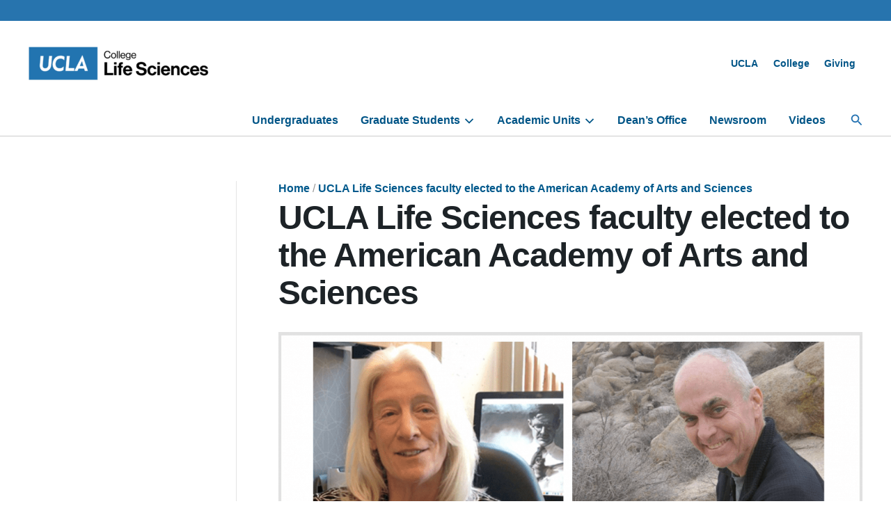

--- FILE ---
content_type: text/html; charset=UTF-8
request_url: https://lifesciences.ucla.edu/ucla-faculty-elected-to-the-american-academy-of-arts-and-sciences/
body_size: 242219
content:

<!DOCTYPE html>
<html lang="en-US">
<head>
<meta charset="UTF-8">
<meta name="viewport" content="width=device-width, initial-scale=1">
	<link rel="profile" href="https://gmpg.org/xfn/11"> 
	<meta name='robots' content='index, follow, max-image-preview:large, max-snippet:-1, max-video-preview:-1' />
	<style>img:is([sizes="auto" i], [sizes^="auto," i]) { contain-intrinsic-size: 3000px 1500px }</style>
	
	<!-- This site is optimized with the Yoast SEO plugin v26.5 - https://yoast.com/wordpress/plugins/seo/ -->
	<title>UCLA Life Sciences faculty elected to the American Academy of Arts and Sciences - Life Sciences</title>
	<link rel="canonical" href="https://lifesciences.ucla.edu/ucla-faculty-elected-to-the-american-academy-of-arts-and-sciences/" />
	<meta property="og:locale" content="en_US" />
	<meta property="og:type" content="article" />
	<meta property="og:title" content="UCLA Life Sciences faculty elected to the American Academy of Arts and Sciences - Life Sciences" />
	<meta property="og:description" content="April 28, 2022 Among the accomplished leaders in academia, the arts, industry, public policy, and research – elected this year [&hellip;]" />
	<meta property="og:url" content="https://lifesciences.ucla.edu/ucla-faculty-elected-to-the-american-academy-of-arts-and-sciences/" />
	<meta property="og:site_name" content="Life Sciences" />
	<meta property="article:modified_time" content="2022-05-11T05:31:41+00:00" />
	<meta property="og:image" content="https://wp-misc.lifesci.ucla.edu/life-sciences/wp-content/uploads/sites/61/2022/04/EEB-AAAS22.png" />
	<meta name="twitter:card" content="summary_large_image" />
	<meta name="twitter:label1" content="Est. reading time" />
	<meta name="twitter:data1" content="1 minute" />
	<script type="application/ld+json" class="yoast-schema-graph">{"@context":"https://schema.org","@graph":[{"@type":"WebPage","@id":"https://lifesciences.ucla.edu/ucla-faculty-elected-to-the-american-academy-of-arts-and-sciences/","url":"https://lifesciences.ucla.edu/ucla-faculty-elected-to-the-american-academy-of-arts-and-sciences/","name":"UCLA Life Sciences faculty elected to the American Academy of Arts and Sciences - Life Sciences","isPartOf":{"@id":"https://lifesciences.ucla.edu/#website"},"primaryImageOfPage":{"@id":"https://lifesciences.ucla.edu/ucla-faculty-elected-to-the-american-academy-of-arts-and-sciences/#primaryimage"},"image":{"@id":"https://lifesciences.ucla.edu/ucla-faculty-elected-to-the-american-academy-of-arts-and-sciences/#primaryimage"},"thumbnailUrl":"https://wp-misc.lifesci.ucla.edu/life-sciences/wp-content/uploads/sites/61/2022/04/EEB-AAAS22.png","datePublished":"2022-04-29T00:51:12+00:00","dateModified":"2022-05-11T05:31:41+00:00","breadcrumb":{"@id":"https://lifesciences.ucla.edu/ucla-faculty-elected-to-the-american-academy-of-arts-and-sciences/#breadcrumb"},"inLanguage":"en-US","potentialAction":[{"@type":"ReadAction","target":["https://lifesciences.ucla.edu/ucla-faculty-elected-to-the-american-academy-of-arts-and-sciences/"]}]},{"@type":"ImageObject","inLanguage":"en-US","@id":"https://lifesciences.ucla.edu/ucla-faculty-elected-to-the-american-academy-of-arts-and-sciences/#primaryimage","url":"https://wp-misc.lifesci.ucla.edu/life-sciences/wp-content/uploads/sites/61/2022/04/EEB-AAAS22.png","contentUrl":"https://wp-misc.lifesci.ucla.edu/life-sciences/wp-content/uploads/sites/61/2022/04/EEB-AAAS22.png"},{"@type":"BreadcrumbList","@id":"https://lifesciences.ucla.edu/ucla-faculty-elected-to-the-american-academy-of-arts-and-sciences/#breadcrumb","itemListElement":[{"@type":"ListItem","position":1,"name":"Home","item":"https://lifesciences.ucla.edu/"},{"@type":"ListItem","position":2,"name":"UCLA Life Sciences faculty elected to the American Academy of Arts and Sciences"}]},{"@type":"WebSite","@id":"https://lifesciences.ucla.edu/#website","url":"https://lifesciences.ucla.edu/","name":"UCLA Life Sciences","description":"Division of Life Sciences at UCLA College","publisher":{"@id":"https://lifesciences.ucla.edu/#organization"},"alternateName":"UCLA Division of Life Sciences","potentialAction":[{"@type":"SearchAction","target":{"@type":"EntryPoint","urlTemplate":"https://lifesciences.ucla.edu/?s={search_term_string}"},"query-input":{"@type":"PropertyValueSpecification","valueRequired":true,"valueName":"search_term_string"}}],"inLanguage":"en-US"},{"@type":"Organization","@id":"https://lifesciences.ucla.edu/#organization","name":"UCLA Division of Life Sciences","url":"https://lifesciences.ucla.edu/","logo":{"@type":"ImageObject","inLanguage":"en-US","@id":"https://lifesciences.ucla.edu/#/schema/logo/image/","url":"https://lifesciences.ucla.edu/wp-content/uploads/sites/61/2024/08/Bxd_Blk_LifeSciences_B.png","contentUrl":"https://lifesciences.ucla.edu/wp-content/uploads/sites/61/2024/08/Bxd_Blk_LifeSciences_B.png","width":1168,"height":347,"caption":"UCLA Division of Life Sciences"},"image":{"@id":"https://lifesciences.ucla.edu/#/schema/logo/image/"}}]}</script>
	<!-- / Yoast SEO plugin. -->


<link rel='dns-prefetch' href='//cdn.designsystem.brand.ucla.edu' />
<link rel='dns-prefetch' href='//use.fontawesome.com' />
<link rel="alternate" type="application/rss+xml" title="Life Sciences &raquo; Feed" href="https://lifesciences.ucla.edu/feed/" />
<link rel="alternate" type="text/calendar" title="Life Sciences &raquo; iCal Feed" href="https://lifesciences.ucla.edu/events/?ical=1" />
<script>
window._wpemojiSettings = {"baseUrl":"https:\/\/s.w.org\/images\/core\/emoji\/16.0.1\/72x72\/","ext":".png","svgUrl":"https:\/\/s.w.org\/images\/core\/emoji\/16.0.1\/svg\/","svgExt":".svg","source":{"concatemoji":"https:\/\/lifesciences.ucla.edu\/wp-includes\/js\/wp-emoji-release.min.js?ver=1282493a0ebd64e9ad38dcef1bef634d"}};
/*! This file is auto-generated */
!function(s,n){var o,i,e;function c(e){try{var t={supportTests:e,timestamp:(new Date).valueOf()};sessionStorage.setItem(o,JSON.stringify(t))}catch(e){}}function p(e,t,n){e.clearRect(0,0,e.canvas.width,e.canvas.height),e.fillText(t,0,0);var t=new Uint32Array(e.getImageData(0,0,e.canvas.width,e.canvas.height).data),a=(e.clearRect(0,0,e.canvas.width,e.canvas.height),e.fillText(n,0,0),new Uint32Array(e.getImageData(0,0,e.canvas.width,e.canvas.height).data));return t.every(function(e,t){return e===a[t]})}function u(e,t){e.clearRect(0,0,e.canvas.width,e.canvas.height),e.fillText(t,0,0);for(var n=e.getImageData(16,16,1,1),a=0;a<n.data.length;a++)if(0!==n.data[a])return!1;return!0}function f(e,t,n,a){switch(t){case"flag":return n(e,"\ud83c\udff3\ufe0f\u200d\u26a7\ufe0f","\ud83c\udff3\ufe0f\u200b\u26a7\ufe0f")?!1:!n(e,"\ud83c\udde8\ud83c\uddf6","\ud83c\udde8\u200b\ud83c\uddf6")&&!n(e,"\ud83c\udff4\udb40\udc67\udb40\udc62\udb40\udc65\udb40\udc6e\udb40\udc67\udb40\udc7f","\ud83c\udff4\u200b\udb40\udc67\u200b\udb40\udc62\u200b\udb40\udc65\u200b\udb40\udc6e\u200b\udb40\udc67\u200b\udb40\udc7f");case"emoji":return!a(e,"\ud83e\udedf")}return!1}function g(e,t,n,a){var r="undefined"!=typeof WorkerGlobalScope&&self instanceof WorkerGlobalScope?new OffscreenCanvas(300,150):s.createElement("canvas"),o=r.getContext("2d",{willReadFrequently:!0}),i=(o.textBaseline="top",o.font="600 32px Arial",{});return e.forEach(function(e){i[e]=t(o,e,n,a)}),i}function t(e){var t=s.createElement("script");t.src=e,t.defer=!0,s.head.appendChild(t)}"undefined"!=typeof Promise&&(o="wpEmojiSettingsSupports",i=["flag","emoji"],n.supports={everything:!0,everythingExceptFlag:!0},e=new Promise(function(e){s.addEventListener("DOMContentLoaded",e,{once:!0})}),new Promise(function(t){var n=function(){try{var e=JSON.parse(sessionStorage.getItem(o));if("object"==typeof e&&"number"==typeof e.timestamp&&(new Date).valueOf()<e.timestamp+604800&&"object"==typeof e.supportTests)return e.supportTests}catch(e){}return null}();if(!n){if("undefined"!=typeof Worker&&"undefined"!=typeof OffscreenCanvas&&"undefined"!=typeof URL&&URL.createObjectURL&&"undefined"!=typeof Blob)try{var e="postMessage("+g.toString()+"("+[JSON.stringify(i),f.toString(),p.toString(),u.toString()].join(",")+"));",a=new Blob([e],{type:"text/javascript"}),r=new Worker(URL.createObjectURL(a),{name:"wpTestEmojiSupports"});return void(r.onmessage=function(e){c(n=e.data),r.terminate(),t(n)})}catch(e){}c(n=g(i,f,p,u))}t(n)}).then(function(e){for(var t in e)n.supports[t]=e[t],n.supports.everything=n.supports.everything&&n.supports[t],"flag"!==t&&(n.supports.everythingExceptFlag=n.supports.everythingExceptFlag&&n.supports[t]);n.supports.everythingExceptFlag=n.supports.everythingExceptFlag&&!n.supports.flag,n.DOMReady=!1,n.readyCallback=function(){n.DOMReady=!0}}).then(function(){return e}).then(function(){var e;n.supports.everything||(n.readyCallback(),(e=n.source||{}).concatemoji?t(e.concatemoji):e.wpemoji&&e.twemoji&&(t(e.twemoji),t(e.wpemoji)))}))}((window,document),window._wpemojiSettings);
</script>
<link rel='stylesheet' id='astra-theme-css-css' href='https://lifesciences.ucla.edu/wp-content/themes/astra/assets/css/minified/main.min.css?ver=4.11.13' media='all' />
<link rel='stylesheet' id='astra-theme-dynamic-css' href='https://lifesciences.ucla.edu/wp-content/uploads/sites/61/astra/astra-theme-dynamic-css-post-9538.css?ver=1768804981' media='all' />
<style id='wp-emoji-styles-inline-css'>

	img.wp-smiley, img.emoji {
		display: inline !important;
		border: none !important;
		box-shadow: none !important;
		height: 1em !important;
		width: 1em !important;
		margin: 0 0.07em !important;
		vertical-align: -0.1em !important;
		background: none !important;
		padding: 0 !important;
	}
</style>
<link rel='stylesheet' id='wp-block-library-css' href='https://lifesciences.ucla.edu/wp-includes/css/dist/block-library/style.min.css?ver=1282493a0ebd64e9ad38dcef1bef634d' media='all' />
<style id='ucla-wordpress-plugin-accordion-item-style-inline-css'>
.accordion-item>.accordion__heading{font-size:1.125rem}@media(min-width:960px){.accordion-item>.accordion__heading{font-size:1.25rem}}

</style>
<style id='ucla-wordpress-plugin-tile-style-inline-css'>
div.ucla-tile:active,div.ucla-tile:hover{background-color:#00598c}

</style>
<style id='ucla-wordpress-plugin-ribbon-style-inline-css'>
.ucla-ribbon--brand .ucla-ribbon__text:not(.has-text-color){color:#fff}.has-text-align-right.ucla-ribbon--brand .ucla-ribbon__text{box-shadow:-8px 0 0 #2774ae;margin-right:8px;padding:1px 8px 1px 0}@media(min--moz-device-pixel-ratio:0){.has-text-align-right.ucla-ribbon--brand .ucla-ribbon__text{padding:4px 8px 1px 0}}@media(min-width:768px){.has-text-align-right.ucla-ribbon--brand .ucla-ribbon__text{box-shadow:-10px 0 0 #2774ae;margin-right:0;padding:2px 12px 2px 0}}.has-text-align-right.ucla-ribbon--highlight .ucla-ribbon__text{box-shadow:-12px 0 0 #ffd100;margin-right:10px;padding:8px 12px 8px 0}@media(min--moz-device-pixel-ratio:0){.has-text-align-right.ucla-ribbon--highlight .ucla-ribbon__text{box-shadow:-10px 0 0 #ffd100;padding:10px 12px 8px 0}}@media(min-width:768px){.has-text-align-right.ucla-ribbon--highlight .ucla-ribbon__text{margin-right:0}}

</style>
<style id='ucla-wordpress-plugin-card-style-inline-css'>
.wp-block-ucla-wordpress-plugin-card .wp-block-heading>a{text-decoration:none}

</style>
<style id='ucla-wordpress-plugin-card-story-style-inline-css'>
.ucla-card.ucla-card__story>.ucla-card__body>.ucla-card__date{margin-block-end:.5rem}.ucla-card.ucla-card__story>.ucla-card__body>.ucla-card__title{color:#00598c;font-size:1.5rem;font-weight:700}.ucla-card.ucla-card__story>.ucla-card__body>.ucla-card__title>a{color:#00598c;text-decoration:none}.ucla-card.ucla-card__story>.ucla-card__body>.ucla-card__title>a:visited{background-color:transparent;color:#00598c}.ucla-card.ucla-card__story>.ucla-card__body>.ucla-card__title>a:hover{background-color:transparent;color:#0079bf}.ucla-card.ucla-card__story>.ucla-card__body>.ucla-card__title>a:active{background-color:transparent;color:#003b5c}.ucla-card.ucla-card__story>.ucla-card__body>.ucla-card__author{margin-block-start:0}@media(min-width:960px){.ucla-card.ucla-card__story-featured.ucla-card__story-left{flex-direction:row}.ucla-card.ucla-card__story-featured.ucla-card__story-left .ucla-card__story-featured-body{margin:0 0 0 -6.875rem}}.ucla-card.ucla-card__story-featured .story-card-image-link{display:inherit}.ucla-card.ucla-card__story-featured .ucla-card__story-featured-image{height:auto;max-width:100%}.ucla-card.ucla-card__story-featured>.ucla-card__story-featured-body{min-width:55%}.ucla-card.ucla-card__story-featured>.ucla-card__story-featured-body>.ucla-card__title{color:#00598c;font-size:1.75rem;font-weight:700;margin-bottom:1rem}.ucla-card.ucla-card__story-featured>.ucla-card__story-featured-body>.ucla-card__title>a{color:#00598c;text-decoration:none}.ucla-card.ucla-card__story-featured>.ucla-card__story-featured-body>.ucla-card__title>a:visited{background-color:transparent;color:#00598c}.ucla-card.ucla-card__story-featured>.ucla-card__story-featured-body>.ucla-card__title>a:hover{background-color:transparent;color:#0079bf}.ucla-card.ucla-card__story-featured>.ucla-card__story-featured-body>.ucla-card__title>a:active{background-color:transparent;color:#003b5c}.ucla-card.ucla-card__story-featured>.ucla-card__story-featured-body .ucla-card__author,.ucla-card.ucla-card__story-featured>.ucla-card__story-featured-body>.ucla-card__date{color:#666;font-size:.875rem;font-weight:700;margin:0;white-space:nowrap}@media(min-width:960px){.ucla-story__box-banner>.ucla-card.ucla-card__story-featured.ucla-card__story-left{flex-direction:row}.ucla-story__box-banner>.ucla-card.ucla-card__story-featured.ucla-card__story-left .story-card-image-link{left:unset;margin-left:unset;margin-right:-50%;right:30%}.ucla-story__box-banner>.ucla-card.ucla-card__story-featured.ucla-card__story-left .ucla-card__story-featured-body{margin:0 0 0 10rem}.ucla-story__box-banner>.ucla-card.ucla-card__story-featured .story-card-image-link{left:30%;margin-left:-50%;position:relative;width:100%}.ucla-story__box-banner>.ucla-card.ucla-card__story-featured .ucla-card__story-featured-body{margin:0 10rem 0 0;width:calc(30% - 48px)}}.ucla-story__box-banner>.ucla-card.ucla-card__story-featured .ucla-card__story-featured-body>.ucla-card__title{font-size:1.75rem}.ucla-card.ucla-card__story-secondary{flex-direction:row}.ucla-card.ucla-card__story-secondary.ucla-card__story-left{flex-direction:row-reverse}.ucla-card.ucla-card__story-secondary .story-card-image-link,.ucla-card.ucla-card__story-secondary .ucla-card__body{flex-basis:0;flex-grow:1}.ucla-card.ucla-card__story-secondary .ucla-card__body>.ucla-card__title{color:#00598c}.ucla-card.ucla-card__story-secondary .ucla-card__body>.ucla-card__title>a{color:#00598c;text-decoration:none}.ucla-card.ucla-card__story-secondary .ucla-card__body>.ucla-card__title>a:visited{background-color:transparent;color:#00598c}.ucla-card.ucla-card__story-secondary .ucla-card__body>.ucla-card__title>a:hover{background-color:transparent;color:#0079bf}.ucla-card.ucla-card__story-secondary .ucla-card__body>.ucla-card__title>a:active{background-color:transparent;color:#003b5c}.ucla-card.ucla-card__story-secondary .ucla-card__body>.ucla-card__author{margin-block-start:0}.wp-block-ucla-wordpress-plugin-card-story-secondary+.wp-block-ucla-wordpress-plugin-card-story-secondary>.ucla-card__story-secondary{border-top:0}

</style>
<style id='ucla-wordpress-plugin-card-people-style-inline-css'>
.wp-block-ucla-wordpress-plugin-card-people .ucla-card__body>p.ucla-card__description{margin-bottom:1rem}

</style>
<style id='ucla-wordpress-plugin-card-event-style-inline-css'>
.wp-block-ucla-wordpress-plugin-card-event{line-height:1}.wp-block-ucla-wordpress-plugin-card-event .ucla-card__event>.ucla-card__event-body>.ucla-card__event-content{width:100%}

</style>
<style id='ucla-wordpress-plugin-carousel-style-inline-css'>
.wp-block-ucla-wordpress-plugin-carousel{--swiper-pagination-bullet-inactive-color:#ccc;--swiper-pagination-color:#003b5c;--swiper-pagination-bullet-horizontal-gap:3px;--swiper-pagination-bullet-size:10px;--swiper-pagination-bottom:0}.ucla-carousel.swiper .ucla-carousel__next,.ucla-carousel.swiper .ucla-carousel__prev{line-height:0}.ucla-carousel.swiper .ucla-carousel__next:focus,.ucla-carousel.swiper .ucla-carousel__prev:focus{outline-offset:-3px}

</style>
<link rel='stylesheet' id='ucla-button-style-css' href='https://lifesciences.ucla.edu/wp-content/plugins/ucla-wordpress-plugin/build/blocks/button/style-index.css?ver=1282493a0ebd64e9ad38dcef1bef634d' media='all' />
<link rel='stylesheet' id='wp-components-css' href='https://lifesciences.ucla.edu/wp-includes/css/dist/components/style.min.css?ver=1282493a0ebd64e9ad38dcef1bef634d' media='all' />
<link rel='stylesheet' id='common-css' href='https://lifesciences.ucla.edu/wp-admin/css/common.min.css?ver=1282493a0ebd64e9ad38dcef1bef634d' media='all' />
<link rel='stylesheet' id='forms-css' href='https://lifesciences.ucla.edu/wp-admin/css/forms.min.css?ver=1282493a0ebd64e9ad38dcef1bef634d' media='all' />
<link rel='stylesheet' id='wp-reset-editor-styles-css' href='https://lifesciences.ucla.edu/wp-includes/css/dist/block-library/reset.min.css?ver=1282493a0ebd64e9ad38dcef1bef634d' media='all' />
<link rel='stylesheet' id='wp-block-editor-content-css' href='https://lifesciences.ucla.edu/wp-includes/css/dist/block-editor/content.min.css?ver=1282493a0ebd64e9ad38dcef1bef634d' media='all' />
<link rel='stylesheet' id='wp-edit-blocks-css' href='https://lifesciences.ucla.edu/wp-includes/css/dist/block-library/editor.min.css?ver=1282493a0ebd64e9ad38dcef1bef634d' media='all' />
<link rel='stylesheet' id='ucla-button-editor-style-css' href='https://lifesciences.ucla.edu/wp-content/plugins/ucla-wordpress-plugin/build/blocks/button/index.css?ver=1282493a0ebd64e9ad38dcef1bef634d' media='all' />
<link rel='stylesheet' id='ucla-table-style-css' href='https://lifesciences.ucla.edu/wp-content/plugins/ucla-wordpress-plugin/build/blocks/table/style-index.css?ver=1282493a0ebd64e9ad38dcef1bef634d' media='all' />
<link rel='stylesheet' id='ucla-table-editor-style-css' href='https://lifesciences.ucla.edu/wp-content/plugins/ucla-wordpress-plugin/build/blocks/table/index.css?ver=1282493a0ebd64e9ad38dcef1bef634d' media='all' />
<link rel='stylesheet' id='ucla-list-style-css' href='https://lifesciences.ucla.edu/wp-content/plugins/ucla-wordpress-plugin/build/blocks/list/style-index.css?ver=1282493a0ebd64e9ad38dcef1bef634d' media='all' />
<link rel='stylesheet' id='ucla-list-editor-style-css' href='https://lifesciences.ucla.edu/wp-content/plugins/ucla-wordpress-plugin/build/blocks/list/index.css?ver=1282493a0ebd64e9ad38dcef1bef634d' media='all' />
<link rel='stylesheet' id='ucla-gallery-style-css' href='https://lifesciences.ucla.edu/wp-content/plugins/ucla-wordpress-plugin/build/blocks/gallery/style-index.css?ver=1282493a0ebd64e9ad38dcef1bef634d' media='all' />
<link rel='stylesheet' id='ucla-gallery-editor-style-css' href='https://lifesciences.ucla.edu/wp-content/plugins/ucla-wordpress-plugin/build/blocks/gallery/index.css?ver=1282493a0ebd64e9ad38dcef1bef634d' media='all' />
<link rel='stylesheet' id='ucla-media-text-style-css' href='https://lifesciences.ucla.edu/wp-content/plugins/ucla-wordpress-plugin/build/blocks/media-text/style-index.css?ver=1282493a0ebd64e9ad38dcef1bef634d' media='all' />
<link rel='stylesheet' id='spectra-pro-block-css-css' href='https://lifesciences.ucla.edu/wp-content/plugins/spectra-pro/dist/style-blocks.css?ver=1.2.0' media='all' />
<link rel='stylesheet' id='ucla-responsive-block-controls-styles-css' href='https://lifesciences.ucla.edu/wp-content/plugins/ucla-wordpress-plugin/build/responsive-controls/style-responsive-controls.css?ver=856439c4193a3245b039' media='all' />
<style id='global-styles-inline-css'>
:root{--wp--preset--aspect-ratio--square: 1;--wp--preset--aspect-ratio--4-3: 4/3;--wp--preset--aspect-ratio--3-4: 3/4;--wp--preset--aspect-ratio--3-2: 3/2;--wp--preset--aspect-ratio--2-3: 2/3;--wp--preset--aspect-ratio--16-9: 16/9;--wp--preset--aspect-ratio--9-16: 9/16;--wp--preset--color--black: #000000;--wp--preset--color--cyan-bluish-gray: #abb8c3;--wp--preset--color--white: #ffffff;--wp--preset--color--pale-pink: #f78da7;--wp--preset--color--vivid-red: #cf2e2e;--wp--preset--color--luminous-vivid-orange: #ff6900;--wp--preset--color--luminous-vivid-amber: #fcb900;--wp--preset--color--light-green-cyan: #7bdcb5;--wp--preset--color--vivid-green-cyan: #00d084;--wp--preset--color--pale-cyan-blue: #8ed1fc;--wp--preset--color--vivid-cyan-blue: #0693e3;--wp--preset--color--vivid-purple: #9b51e0;--wp--preset--color--ast-global-color-0: var(--ast-global-color-0);--wp--preset--color--ast-global-color-1: var(--ast-global-color-1);--wp--preset--color--ast-global-color-2: var(--ast-global-color-2);--wp--preset--color--ast-global-color-3: var(--ast-global-color-3);--wp--preset--color--ast-global-color-4: var(--ast-global-color-4);--wp--preset--color--ast-global-color-5: var(--ast-global-color-5);--wp--preset--color--ast-global-color-6: var(--ast-global-color-6);--wp--preset--color--ast-global-color-7: var(--ast-global-color-7);--wp--preset--color--ast-global-color-8: var(--ast-global-color-8);--wp--preset--gradient--vivid-cyan-blue-to-vivid-purple: linear-gradient(135deg,rgba(6,147,227,1) 0%,rgb(155,81,224) 100%);--wp--preset--gradient--light-green-cyan-to-vivid-green-cyan: linear-gradient(135deg,rgb(122,220,180) 0%,rgb(0,208,130) 100%);--wp--preset--gradient--luminous-vivid-amber-to-luminous-vivid-orange: linear-gradient(135deg,rgba(252,185,0,1) 0%,rgba(255,105,0,1) 100%);--wp--preset--gradient--luminous-vivid-orange-to-vivid-red: linear-gradient(135deg,rgba(255,105,0,1) 0%,rgb(207,46,46) 100%);--wp--preset--gradient--very-light-gray-to-cyan-bluish-gray: linear-gradient(135deg,rgb(238,238,238) 0%,rgb(169,184,195) 100%);--wp--preset--gradient--cool-to-warm-spectrum: linear-gradient(135deg,rgb(74,234,220) 0%,rgb(151,120,209) 20%,rgb(207,42,186) 40%,rgb(238,44,130) 60%,rgb(251,105,98) 80%,rgb(254,248,76) 100%);--wp--preset--gradient--blush-light-purple: linear-gradient(135deg,rgb(255,206,236) 0%,rgb(152,150,240) 100%);--wp--preset--gradient--blush-bordeaux: linear-gradient(135deg,rgb(254,205,165) 0%,rgb(254,45,45) 50%,rgb(107,0,62) 100%);--wp--preset--gradient--luminous-dusk: linear-gradient(135deg,rgb(255,203,112) 0%,rgb(199,81,192) 50%,rgb(65,88,208) 100%);--wp--preset--gradient--pale-ocean: linear-gradient(135deg,rgb(255,245,203) 0%,rgb(182,227,212) 50%,rgb(51,167,181) 100%);--wp--preset--gradient--electric-grass: linear-gradient(135deg,rgb(202,248,128) 0%,rgb(113,206,126) 100%);--wp--preset--gradient--midnight: linear-gradient(135deg,rgb(2,3,129) 0%,rgb(40,116,252) 100%);--wp--preset--font-size--small: 13px;--wp--preset--font-size--medium: 20px;--wp--preset--font-size--large: 36px;--wp--preset--font-size--x-large: 42px;--wp--preset--spacing--20: 0.44rem;--wp--preset--spacing--30: 0.67rem;--wp--preset--spacing--40: 1rem;--wp--preset--spacing--50: 1.5rem;--wp--preset--spacing--60: 2.25rem;--wp--preset--spacing--70: 3.38rem;--wp--preset--spacing--80: 5.06rem;--wp--preset--shadow--natural: 6px 6px 9px rgba(0, 0, 0, 0.2);--wp--preset--shadow--deep: 12px 12px 50px rgba(0, 0, 0, 0.4);--wp--preset--shadow--sharp: 6px 6px 0px rgba(0, 0, 0, 0.2);--wp--preset--shadow--outlined: 6px 6px 0px -3px rgba(255, 255, 255, 1), 6px 6px rgba(0, 0, 0, 1);--wp--preset--shadow--crisp: 6px 6px 0px rgba(0, 0, 0, 1);}:root { --wp--style--global--content-size: var(--wp--custom--ast-content-width-size);--wp--style--global--wide-size: var(--wp--custom--ast-wide-width-size); }:where(body) { margin: 0; }.wp-site-blocks > .alignleft { float: left; margin-right: 2em; }.wp-site-blocks > .alignright { float: right; margin-left: 2em; }.wp-site-blocks > .aligncenter { justify-content: center; margin-left: auto; margin-right: auto; }:where(.wp-site-blocks) > * { margin-block-start: 24px; margin-block-end: 0; }:where(.wp-site-blocks) > :first-child { margin-block-start: 0; }:where(.wp-site-blocks) > :last-child { margin-block-end: 0; }:root { --wp--style--block-gap: 24px; }:root :where(.is-layout-flow) > :first-child{margin-block-start: 0;}:root :where(.is-layout-flow) > :last-child{margin-block-end: 0;}:root :where(.is-layout-flow) > *{margin-block-start: 24px;margin-block-end: 0;}:root :where(.is-layout-constrained) > :first-child{margin-block-start: 0;}:root :where(.is-layout-constrained) > :last-child{margin-block-end: 0;}:root :where(.is-layout-constrained) > *{margin-block-start: 24px;margin-block-end: 0;}:root :where(.is-layout-flex){gap: 24px;}:root :where(.is-layout-grid){gap: 24px;}.is-layout-flow > .alignleft{float: left;margin-inline-start: 0;margin-inline-end: 2em;}.is-layout-flow > .alignright{float: right;margin-inline-start: 2em;margin-inline-end: 0;}.is-layout-flow > .aligncenter{margin-left: auto !important;margin-right: auto !important;}.is-layout-constrained > .alignleft{float: left;margin-inline-start: 0;margin-inline-end: 2em;}.is-layout-constrained > .alignright{float: right;margin-inline-start: 2em;margin-inline-end: 0;}.is-layout-constrained > .aligncenter{margin-left: auto !important;margin-right: auto !important;}.is-layout-constrained > :where(:not(.alignleft):not(.alignright):not(.alignfull)){max-width: var(--wp--style--global--content-size);margin-left: auto !important;margin-right: auto !important;}.is-layout-constrained > .alignwide{max-width: var(--wp--style--global--wide-size);}body .is-layout-flex{display: flex;}.is-layout-flex{flex-wrap: wrap;align-items: center;}.is-layout-flex > :is(*, div){margin: 0;}body .is-layout-grid{display: grid;}.is-layout-grid > :is(*, div){margin: 0;}body{padding-top: 0px;padding-right: 0px;padding-bottom: 0px;padding-left: 0px;}a:where(:not(.wp-element-button)){text-decoration: none;}:root :where(.wp-element-button, .wp-block-button__link){background-color: #32373c;border-width: 0;color: #fff;font-family: inherit;font-size: inherit;line-height: inherit;padding: calc(0.667em + 2px) calc(1.333em + 2px);text-decoration: none;}.has-black-color{color: var(--wp--preset--color--black) !important;}.has-cyan-bluish-gray-color{color: var(--wp--preset--color--cyan-bluish-gray) !important;}.has-white-color{color: var(--wp--preset--color--white) !important;}.has-pale-pink-color{color: var(--wp--preset--color--pale-pink) !important;}.has-vivid-red-color{color: var(--wp--preset--color--vivid-red) !important;}.has-luminous-vivid-orange-color{color: var(--wp--preset--color--luminous-vivid-orange) !important;}.has-luminous-vivid-amber-color{color: var(--wp--preset--color--luminous-vivid-amber) !important;}.has-light-green-cyan-color{color: var(--wp--preset--color--light-green-cyan) !important;}.has-vivid-green-cyan-color{color: var(--wp--preset--color--vivid-green-cyan) !important;}.has-pale-cyan-blue-color{color: var(--wp--preset--color--pale-cyan-blue) !important;}.has-vivid-cyan-blue-color{color: var(--wp--preset--color--vivid-cyan-blue) !important;}.has-vivid-purple-color{color: var(--wp--preset--color--vivid-purple) !important;}.has-ast-global-color-0-color{color: var(--wp--preset--color--ast-global-color-0) !important;}.has-ast-global-color-1-color{color: var(--wp--preset--color--ast-global-color-1) !important;}.has-ast-global-color-2-color{color: var(--wp--preset--color--ast-global-color-2) !important;}.has-ast-global-color-3-color{color: var(--wp--preset--color--ast-global-color-3) !important;}.has-ast-global-color-4-color{color: var(--wp--preset--color--ast-global-color-4) !important;}.has-ast-global-color-5-color{color: var(--wp--preset--color--ast-global-color-5) !important;}.has-ast-global-color-6-color{color: var(--wp--preset--color--ast-global-color-6) !important;}.has-ast-global-color-7-color{color: var(--wp--preset--color--ast-global-color-7) !important;}.has-ast-global-color-8-color{color: var(--wp--preset--color--ast-global-color-8) !important;}.has-black-background-color{background-color: var(--wp--preset--color--black) !important;}.has-cyan-bluish-gray-background-color{background-color: var(--wp--preset--color--cyan-bluish-gray) !important;}.has-white-background-color{background-color: var(--wp--preset--color--white) !important;}.has-pale-pink-background-color{background-color: var(--wp--preset--color--pale-pink) !important;}.has-vivid-red-background-color{background-color: var(--wp--preset--color--vivid-red) !important;}.has-luminous-vivid-orange-background-color{background-color: var(--wp--preset--color--luminous-vivid-orange) !important;}.has-luminous-vivid-amber-background-color{background-color: var(--wp--preset--color--luminous-vivid-amber) !important;}.has-light-green-cyan-background-color{background-color: var(--wp--preset--color--light-green-cyan) !important;}.has-vivid-green-cyan-background-color{background-color: var(--wp--preset--color--vivid-green-cyan) !important;}.has-pale-cyan-blue-background-color{background-color: var(--wp--preset--color--pale-cyan-blue) !important;}.has-vivid-cyan-blue-background-color{background-color: var(--wp--preset--color--vivid-cyan-blue) !important;}.has-vivid-purple-background-color{background-color: var(--wp--preset--color--vivid-purple) !important;}.has-ast-global-color-0-background-color{background-color: var(--wp--preset--color--ast-global-color-0) !important;}.has-ast-global-color-1-background-color{background-color: var(--wp--preset--color--ast-global-color-1) !important;}.has-ast-global-color-2-background-color{background-color: var(--wp--preset--color--ast-global-color-2) !important;}.has-ast-global-color-3-background-color{background-color: var(--wp--preset--color--ast-global-color-3) !important;}.has-ast-global-color-4-background-color{background-color: var(--wp--preset--color--ast-global-color-4) !important;}.has-ast-global-color-5-background-color{background-color: var(--wp--preset--color--ast-global-color-5) !important;}.has-ast-global-color-6-background-color{background-color: var(--wp--preset--color--ast-global-color-6) !important;}.has-ast-global-color-7-background-color{background-color: var(--wp--preset--color--ast-global-color-7) !important;}.has-ast-global-color-8-background-color{background-color: var(--wp--preset--color--ast-global-color-8) !important;}.has-black-border-color{border-color: var(--wp--preset--color--black) !important;}.has-cyan-bluish-gray-border-color{border-color: var(--wp--preset--color--cyan-bluish-gray) !important;}.has-white-border-color{border-color: var(--wp--preset--color--white) !important;}.has-pale-pink-border-color{border-color: var(--wp--preset--color--pale-pink) !important;}.has-vivid-red-border-color{border-color: var(--wp--preset--color--vivid-red) !important;}.has-luminous-vivid-orange-border-color{border-color: var(--wp--preset--color--luminous-vivid-orange) !important;}.has-luminous-vivid-amber-border-color{border-color: var(--wp--preset--color--luminous-vivid-amber) !important;}.has-light-green-cyan-border-color{border-color: var(--wp--preset--color--light-green-cyan) !important;}.has-vivid-green-cyan-border-color{border-color: var(--wp--preset--color--vivid-green-cyan) !important;}.has-pale-cyan-blue-border-color{border-color: var(--wp--preset--color--pale-cyan-blue) !important;}.has-vivid-cyan-blue-border-color{border-color: var(--wp--preset--color--vivid-cyan-blue) !important;}.has-vivid-purple-border-color{border-color: var(--wp--preset--color--vivid-purple) !important;}.has-ast-global-color-0-border-color{border-color: var(--wp--preset--color--ast-global-color-0) !important;}.has-ast-global-color-1-border-color{border-color: var(--wp--preset--color--ast-global-color-1) !important;}.has-ast-global-color-2-border-color{border-color: var(--wp--preset--color--ast-global-color-2) !important;}.has-ast-global-color-3-border-color{border-color: var(--wp--preset--color--ast-global-color-3) !important;}.has-ast-global-color-4-border-color{border-color: var(--wp--preset--color--ast-global-color-4) !important;}.has-ast-global-color-5-border-color{border-color: var(--wp--preset--color--ast-global-color-5) !important;}.has-ast-global-color-6-border-color{border-color: var(--wp--preset--color--ast-global-color-6) !important;}.has-ast-global-color-7-border-color{border-color: var(--wp--preset--color--ast-global-color-7) !important;}.has-ast-global-color-8-border-color{border-color: var(--wp--preset--color--ast-global-color-8) !important;}.has-vivid-cyan-blue-to-vivid-purple-gradient-background{background: var(--wp--preset--gradient--vivid-cyan-blue-to-vivid-purple) !important;}.has-light-green-cyan-to-vivid-green-cyan-gradient-background{background: var(--wp--preset--gradient--light-green-cyan-to-vivid-green-cyan) !important;}.has-luminous-vivid-amber-to-luminous-vivid-orange-gradient-background{background: var(--wp--preset--gradient--luminous-vivid-amber-to-luminous-vivid-orange) !important;}.has-luminous-vivid-orange-to-vivid-red-gradient-background{background: var(--wp--preset--gradient--luminous-vivid-orange-to-vivid-red) !important;}.has-very-light-gray-to-cyan-bluish-gray-gradient-background{background: var(--wp--preset--gradient--very-light-gray-to-cyan-bluish-gray) !important;}.has-cool-to-warm-spectrum-gradient-background{background: var(--wp--preset--gradient--cool-to-warm-spectrum) !important;}.has-blush-light-purple-gradient-background{background: var(--wp--preset--gradient--blush-light-purple) !important;}.has-blush-bordeaux-gradient-background{background: var(--wp--preset--gradient--blush-bordeaux) !important;}.has-luminous-dusk-gradient-background{background: var(--wp--preset--gradient--luminous-dusk) !important;}.has-pale-ocean-gradient-background{background: var(--wp--preset--gradient--pale-ocean) !important;}.has-electric-grass-gradient-background{background: var(--wp--preset--gradient--electric-grass) !important;}.has-midnight-gradient-background{background: var(--wp--preset--gradient--midnight) !important;}.has-small-font-size{font-size: var(--wp--preset--font-size--small) !important;}.has-medium-font-size{font-size: var(--wp--preset--font-size--medium) !important;}.has-large-font-size{font-size: var(--wp--preset--font-size--large) !important;}.has-x-large-font-size{font-size: var(--wp--preset--font-size--x-large) !important;}
:root :where(.wp-block-pullquote){font-size: 1.5em;line-height: 1.6;}
</style>
<link rel='stylesheet' id='cover-video-controls-css-css' href='https://lifesciences.ucla.edu/wp-content/plugins/cover-video-controls/cover-video-controls.css?ver=1282493a0ebd64e9ad38dcef1bef634d' media='all' />
<link rel='stylesheet' id='ucla-apo-listings-css' href='https://lifesciences.ucla.edu/wp-content/plugins/ucla-apo-listings/css/ucla-apo-listings.css?ver=1.0' media='all' />
<link rel='stylesheet' id='chld_thm_cfg_child-css' href='https://lifesciences.ucla.edu/wp-content/themes/ucla-astra/style.css?ver=1282493a0ebd64e9ad38dcef1bef634d' media='all' />
<link rel='stylesheet' id='ucla-stylesheet-css' href='https://lifesciences.ucla.edu/wp-content/themes/ucla-astra/css/ucla-lib.css' media='all' />
<link rel='stylesheet' id='astra-child-style-css' href='https://lifesciences.ucla.edu/wp-content/themes/ucla-astra/css/style.css?ver=1282493a0ebd64e9ad38dcef1bef634d' media='all' />
<link rel='stylesheet' id='astra-addon-css-css' href='https://lifesciences.ucla.edu/wp-content/uploads/sites/61/astra-addon/astra-addon-68ffe3653d8fa4-78470602.css?ver=4.8.11' media='all' />
<link rel='stylesheet' id='astra-addon-dynamic-css' href='https://lifesciences.ucla.edu/wp-content/uploads/sites/61/astra-addon/astra-addon-dynamic-css-post-9538.css?ver=1768804981' media='all' />
<link rel='stylesheet' id='bfa-font-awesome-css' href='https://use.fontawesome.com/releases/v5.15.4/css/all.css?ver=2.0.3' media='all' />
<link rel='stylesheet' id='bfa-font-awesome-v4-shim-css' href='https://use.fontawesome.com/releases/v5.15.4/css/v4-shims.css?ver=2.0.3' media='all' />
<style id='bfa-font-awesome-v4-shim-inline-css'>

			@font-face {
				font-family: 'FontAwesome';
				src: url('https://use.fontawesome.com/releases/v5.15.4/webfonts/fa-brands-400.eot'),
				url('https://use.fontawesome.com/releases/v5.15.4/webfonts/fa-brands-400.eot?#iefix') format('embedded-opentype'),
				url('https://use.fontawesome.com/releases/v5.15.4/webfonts/fa-brands-400.woff2') format('woff2'),
				url('https://use.fontawesome.com/releases/v5.15.4/webfonts/fa-brands-400.woff') format('woff'),
				url('https://use.fontawesome.com/releases/v5.15.4/webfonts/fa-brands-400.ttf') format('truetype'),
				url('https://use.fontawesome.com/releases/v5.15.4/webfonts/fa-brands-400.svg#fontawesome') format('svg');
			}

			@font-face {
				font-family: 'FontAwesome';
				src: url('https://use.fontawesome.com/releases/v5.15.4/webfonts/fa-solid-900.eot'),
				url('https://use.fontawesome.com/releases/v5.15.4/webfonts/fa-solid-900.eot?#iefix') format('embedded-opentype'),
				url('https://use.fontawesome.com/releases/v5.15.4/webfonts/fa-solid-900.woff2') format('woff2'),
				url('https://use.fontawesome.com/releases/v5.15.4/webfonts/fa-solid-900.woff') format('woff'),
				url('https://use.fontawesome.com/releases/v5.15.4/webfonts/fa-solid-900.ttf') format('truetype'),
				url('https://use.fontawesome.com/releases/v5.15.4/webfonts/fa-solid-900.svg#fontawesome') format('svg');
			}

			@font-face {
				font-family: 'FontAwesome';
				src: url('https://use.fontawesome.com/releases/v5.15.4/webfonts/fa-regular-400.eot'),
				url('https://use.fontawesome.com/releases/v5.15.4/webfonts/fa-regular-400.eot?#iefix') format('embedded-opentype'),
				url('https://use.fontawesome.com/releases/v5.15.4/webfonts/fa-regular-400.woff2') format('woff2'),
				url('https://use.fontawesome.com/releases/v5.15.4/webfonts/fa-regular-400.woff') format('woff'),
				url('https://use.fontawesome.com/releases/v5.15.4/webfonts/fa-regular-400.ttf') format('truetype'),
				url('https://use.fontawesome.com/releases/v5.15.4/webfonts/fa-regular-400.svg#fontawesome') format('svg');
				unicode-range: U+F004-F005,U+F007,U+F017,U+F022,U+F024,U+F02E,U+F03E,U+F044,U+F057-F059,U+F06E,U+F070,U+F075,U+F07B-F07C,U+F080,U+F086,U+F089,U+F094,U+F09D,U+F0A0,U+F0A4-F0A7,U+F0C5,U+F0C7-F0C8,U+F0E0,U+F0EB,U+F0F3,U+F0F8,U+F0FE,U+F111,U+F118-F11A,U+F11C,U+F133,U+F144,U+F146,U+F14A,U+F14D-F14E,U+F150-F152,U+F15B-F15C,U+F164-F165,U+F185-F186,U+F191-F192,U+F1AD,U+F1C1-F1C9,U+F1CD,U+F1D8,U+F1E3,U+F1EA,U+F1F6,U+F1F9,U+F20A,U+F247-F249,U+F24D,U+F254-F25B,U+F25D,U+F267,U+F271-F274,U+F279,U+F28B,U+F28D,U+F2B5-F2B6,U+F2B9,U+F2BB,U+F2BD,U+F2C1-F2C2,U+F2D0,U+F2D2,U+F2DC,U+F2ED,U+F328,U+F358-F35B,U+F3A5,U+F3D1,U+F410,U+F4AD;
			}
		
</style>
<!--[if IE]>
<script src="https://lifesciences.ucla.edu/wp-content/themes/astra/assets/js/minified/flexibility.min.js?ver=4.11.13" id="astra-flexibility-js"></script>
<script id="astra-flexibility-js-after">
flexibility(document.documentElement);
</script>
<![endif]-->
<script src="https://lifesciences.ucla.edu/wp-includes/js/jquery/jquery.min.js?ver=3.7.1" id="jquery-core-js"></script>
<script src="https://lifesciences.ucla.edu/wp-includes/js/jquery/jquery-migrate.min.js?ver=3.4.1" id="jquery-migrate-js"></script>
<link rel="https://api.w.org/" href="https://lifesciences.ucla.edu/wp-json/" /><link rel="alternate" title="JSON" type="application/json" href="https://lifesciences.ucla.edu/wp-json/wp/v2/pages/9538" /><link rel="EditURI" type="application/rsd+xml" title="RSD" href="https://lifesciences.ucla.edu/xmlrpc.php?rsd" />

<link rel='shortlink' href='https://lifesciences.ucla.edu/?p=9538' />
<link rel="alternate" title="oEmbed (JSON)" type="application/json+oembed" href="https://lifesciences.ucla.edu/wp-json/oembed/1.0/embed?url=https%3A%2F%2Flifesciences.ucla.edu%2Fucla-faculty-elected-to-the-american-academy-of-arts-and-sciences%2F" />
<link rel="alternate" title="oEmbed (XML)" type="text/xml+oembed" href="https://lifesciences.ucla.edu/wp-json/oembed/1.0/embed?url=https%3A%2F%2Flifesciences.ucla.edu%2Fucla-faculty-elected-to-the-american-academy-of-arts-and-sciences%2F&#038;format=xml" />
<style type="text/css">
			.aiovg-player {
				display: block;
				position: relative;
				border-radius: 3px;
				padding-bottom: 56.25%;
				width: 100%;
				height: 0;	
				overflow: hidden;
			}
			
			.aiovg-player iframe,
			.aiovg-player .video-js,
			.aiovg-player .plyr {
				--plyr-color-main: #00b2ff;
				position: absolute;
				inset: 0;	
				margin: 0;
				padding: 0;
				width: 100%;
				height: 100%;
			}
		</style><script type="text/javascript" src="/wp-content/themes/life-sciences/js/ucla-lib-scripts.min.js">
</script>
<!-- Matomo -->
<script>
  var _paq = window._paq = window._paq || [];
  /* tracker methods like "setCustomDimension" should be called before "trackPageView" */
  _paq.push(['trackPageView']);
  _paq.push(['enableLinkTracking']);
  (function() {
    var u="//matomolsc.lsnet.ucla.edu/";
    _paq.push(['setTrackerUrl', u+'matomo.php']);
    _paq.push(['setSiteId', '32']);
    var d=document, g=d.createElement('script'), s=d.getElementsByTagName('script')[0];
    g.async=true; g.src=u+'matomo.js'; s.parentNode.insertBefore(g,s);
  })();
</script>
<!-- End Matomo Code --><meta name="tec-api-version" content="v1"><meta name="tec-api-origin" content="https://lifesciences.ucla.edu"><link rel="alternate" href="https://lifesciences.ucla.edu/wp-json/tribe/events/v1/" /><style id="uagb-style-frontend-9538">.uag-blocks-common-selector{z-index:var(--z-index-desktop) !important}@media (max-width: 976px){.uag-blocks-common-selector{z-index:var(--z-index-tablet) !important}}@media (max-width: 767px){.uag-blocks-common-selector{z-index:var(--z-index-mobile) !important}}
</style><link rel="icon" href="https://lifesciences.ucla.edu/wp-content/uploads/sites/61/2023/03/cropped-UCLA-Logo-512x512-1-32x32.png" sizes="32x32" />
<link rel="icon" href="https://lifesciences.ucla.edu/wp-content/uploads/sites/61/2023/03/cropped-UCLA-Logo-512x512-1-192x192.png" sizes="192x192" />
<link rel="apple-touch-icon" href="https://lifesciences.ucla.edu/wp-content/uploads/sites/61/2023/03/cropped-UCLA-Logo-512x512-1-180x180.png" />
<meta name="msapplication-TileImage" content="https://lifesciences.ucla.edu/wp-content/uploads/sites/61/2023/03/cropped-UCLA-Logo-512x512-1-270x270.png" />
		<style id="wp-custom-css">
			/* Global Resets */
.no-underline { text-decoration: none !important; }

.entry-title { margin-top: 0.25rem; letter-spacing: -1px; }
/* Header Navigation */

.main-header-bar-navigation > nav > div > ul.main-header-menu > li:hover > a.menu-link {
    color: #fff;
	background: #0079bf;
}
#primary-site-navigation > div > ul > li:hover > a {
	color: #fff !important;
	background: #0079bf;
}

#primary-site-navigation > div > ul > li > a {
	border-bottom: 4px solid transparent;
}

#primary-site-navigation > div > ul > li.current-menu-item > a {
	border-bottom: 4px solid #ffd100;
}

.--active { color: #fff !important; background: #00598c;}
.--active > a.menu-link { color: #fff !important; }

.ast-icon.icon-arrow svg {
    height: 0.5rem;
    width: 1em;
    position: relative;
    margin-left: 5px;
}

/* Footer */
.ucla-dept-footer__logo {
	width: 78px;
	height: 26px;
}

@media (min-width: 960px) {
    .ucla-dept-footer__logo {
        width: 108px;
        height: 35px;
    }
}
.ast-footer-copyright p { font-size: 0.85rem; }

.site-footer-focus-item { flex: 0 1 auto; }

/* Archive Page */
h2.entry-title.ast-blog-single-element > a { text-decoration: none; }

li.ast-post-filter-single { 
font-weight: 700;
}

.ast-blog-single-element.ast-blog-meta-container > div > span > span.published { color: #333; font-size: 14px}

/* Breadcrumbs */
.ast-breadcrumbs-inner a, .breadcrumb_last { font-weight: bold; }

.ast-breadcrumbs-inner a { text-decoration: none; }

.ast-breadcrumbs-inner a:not([class]):visited {
	
    color: #00598c;
}

.ast-breadcrumbs-inner a:hover {
    color: #fff !important;
}

/* UCLA Design System Resets and Overrides */
li + li {
    margin-top: unset;
}

dd, li {
    margin-bottom: unset;
}

.ucla-card__event-body .ucla-card__event-time {
    margin-bottom: 0px;
}
.ucla-card__event-body .ucla-card__event-location {
    margin-bottom: 0;
}

.ucla-card__event-body .ucla-card__event-date {
    line-height: 2em;
}

.ucla-card.ucla-card__story-featured>.ucla-card__story-featured-body>.ucla-card__date {
	margin-bottom: 0.5rem; }
}

/* Nested Menu Items Stay White When hovering */
.ast-builder-menu-1 .menu-item:hover > .menu-link,
.ast-builder-menu-1 .inline-on-mobile .menu-item:hover > .ast-menu-toggle {
    color: white !important;  
}
.ast-builder-menu-1 .menu-item:hover > .menu-link, .ast-builder-menu-1 .inline-on-mobile .menu-item:hover > .ast-menu-toggle{
	color: white !important;
}

.ucla-callout { flex-direction: column; align-items: unset; }

.ucla-tile:hover .ucla-tile__title { color: #fff; }

/* UCLA Event Card Max Width */
.ucla-card.ucla-card__event { max-width: 376px; }
.ucla-card_-event-month, .ucla-card__event-day { word-break: keep-all; }

/* List Items Key Takeaways */
ul.wp-block-list li { margin-bottom: 0.75rem; }

		</style>
		</head>

<body itemtype='https://schema.org/WebPage' itemscope='itemscope' class="wp-singular page-template-default page page-id-9538 wp-custom-logo wp-embed-responsive wp-theme-astra wp-child-theme-ucla-astra tribe-no-js ast-desktop ast-plain-container ast-left-sidebar astra-4.11.13 group-blog ast-single-post ast-inherit-site-logo-transparent ast-hfb-header ast-full-width-layout ast-sticky-header-shrink ast-inherit-site-logo-sticky ast-normal-title-enabled astra-addon-4.8.11">
<script>
document.addEventListener('DOMContentLoaded', function() {
  // Select all buttons with the specified class
  const buttons = document.querySelectorAll('.wp-block-button.has-custom-font-size');
  
  buttons.forEach(function(button) {
    // Insert the fancy div if not already present
    if (!button.querySelector('.fancy')) {
      const fancyDiv = document.createElement('div');
      fancyDiv.classList.add('fancy');
      const anchorTag = button.querySelector('a');
      button.insertBefore(fancyDiv, anchorTag);
    }
    
    // Select the <a> tag within the button
    const anchorTag = button.querySelector('a');
    if (anchorTag) {
      // Check if the anchor already has a child with class "button-text"
      if (!anchorTag.querySelector('.button-text')) {
        // Wrap the existing inner HTML with a span having class "button-text"
        anchorTag.innerHTML = `<span class="button-text">${anchorTag.innerHTML}</span>`;
      }
    }
  });

  // Append the style element only once (if it hasn't been added already)
  if (!document.getElementById('fancyButtonStyles')) {
    const style = document.createElement('style');
    style.id = 'fancyButtonStyles';
    style.textContent = `
      /* Define the custom property for rotation */
      @property --rotate {
          syntax: "<angle>";
          initial-value: 0deg;
          inherits: false;
      }
      
      .wp-block-button.has-custom-font-size {
          --blue: #00598c;
          --rotate: 0deg;
          position: relative; /* Ensure the button is positioned for absolute children */
      }
      
      /* Styling for the dynamically created .fancy element */
      .wp-block-button.has-custom-font-size .fancy {
          position: absolute;
          inset: 0;
          z-index: 0;
          pointer-events: none;
      }
      
      /* Before pseudo-element creates the rotating conic gradient */
      .wp-block-button.has-custom-font-size .fancy::before {
          content: "";
          background: conic-gradient(from var(--rotate), transparent 0%, white 5%, transparent 10%);
          position: absolute;
          inset: 0;
          z-index: -1;
          animation: rotate 2s linear infinite;
      }
      
      /* After pseudo-element creates a solid background border effect */
      .wp-block-button.has-custom-font-size .fancy::after {
          content: "";
          background: #00598c;
          position: absolute;
          inset: 2px;
          border-radius: calc(var(--radius) - 2px);
          z-index: -1;
      }
      
      /* Keyframes for rotating the gradient */
      @keyframes rotate {
          to {
              --rotate: 360deg;
          }
      }
      
      /* Ensure the text inside .button-text is above the fancy effect */
      .wp-block-button.has-custom-font-size .button-text {
          position: relative;
          z-index: 1;
      }
    `;
    document.head.appendChild(style);
  }
});
</script>

<a
	class="skip-link screen-reader-text"
	href="#content"
	title="Skip to content">
		Skip to content</a>

<div
class="hfeed site" id="page">
			<header
		class="site-header header-main-layout-1 ast-primary-menu-enabled ast-hide-custom-menu-mobile ast-builder-menu-toggle-icon ast-mobile-header-inline" id="masthead" itemtype="https://schema.org/WPHeader" itemscope="itemscope" itemid="#masthead"		>
			<div id="ast-desktop-header" data-toggle-type="dropdown">
		<div class="ast-above-header-wrap  ">
		<div class="ast-above-header-bar ast-above-header  site-header-focus-item" data-section="section-above-header-builder">
						<div class="site-above-header-wrap ast-builder-grid-row-container site-header-focus-item ast-container" data-section="section-above-header-builder">
				<div class="ast-builder-grid-row ast-builder-grid-row-has-sides ast-builder-grid-row-no-center">
											<div class="site-header-above-section-left site-header-section ast-flex site-header-section-left">
									<div class="ast-builder-layout-element ast-flex site-header-focus-item ast-header-html-1" data-section="section-hb-html-1">
					</div>
								</div>
																								<div class="site-header-above-section-right site-header-section ast-flex ast-grid-right-section">
															</div>
												</div>
					</div>
								</div>
			</div>
		<div class="ast-main-header-wrap main-header-bar-wrap ">
		<div class="ast-primary-header-bar ast-primary-header main-header-bar site-header-focus-item" data-section="section-primary-header-builder">
						<div class="site-primary-header-wrap ast-builder-grid-row-container site-header-focus-item ast-container" data-section="section-primary-header-builder">
				<div class="ast-builder-grid-row ast-builder-grid-row-has-sides ast-builder-grid-row-no-center">
											<div class="site-header-primary-section-left site-header-section ast-flex site-header-section-left">
									<div class="ast-builder-layout-element ast-flex site-header-focus-item" data-section="title_tagline">
							<div
				class="site-branding ast-site-identity" itemtype="https://schema.org/Organization" itemscope="itemscope"				>
					<span class="site-logo-img"><a href="https://lifesciences.ucla.edu/" class="custom-logo-link" rel="home"><img width="300" height="89" src="https://lifesciences.ucla.edu/wp-content/uploads/sites/61/2024/08/Bxd_Blk_LifeSciences_B-300x89.png" class="custom-logo" alt="Life Sciences" decoding="async" srcset="https://lifesciences.ucla.edu/wp-content/uploads/sites/61/2024/08/Bxd_Blk_LifeSciences_B-300x89.png 300w, https://lifesciences.ucla.edu/wp-content/uploads/sites/61/2024/08/Bxd_Blk_LifeSciences_B-1030x306.png 1030w, https://lifesciences.ucla.edu/wp-content/uploads/sites/61/2024/08/Bxd_Blk_LifeSciences_B-768x228.png 768w, https://lifesciences.ucla.edu/wp-content/uploads/sites/61/2024/08/Bxd_Blk_LifeSciences_B.png 1168w" sizes="(max-width: 300px) 100vw, 300px" /></a></span>				</div>
			<!-- .site-branding -->
					</div>
								</div>
																								<div class="site-header-primary-section-right site-header-section ast-flex ast-grid-right-section">
										<div class="ast-builder-menu-2 ast-builder-menu ast-flex ast-builder-menu-2-focus-item ast-builder-layout-element site-header-focus-item" data-section="section-hb-menu-2">
			<div class="ast-main-header-bar-alignment"><div class="main-header-bar-navigation"><nav class="site-navigation ast-flex-grow-1 navigation-accessibility site-header-focus-item" id="secondary_menu-site-navigation-desktop" aria-label="Secondary Site Navigation" itemtype="https://schema.org/SiteNavigationElement" itemscope="itemscope"><div class="main-navigation ast-inline-flex"><ul id="ast-hf-menu-2" class="main-header-menu ast-menu-shadow ast-nav-menu ast-flex  submenu-with-border stack-on-mobile ast-mega-menu-enabled"><li id="menu-item-5020" class="menu-item menu-item-type-custom menu-item-object-custom menu-item-5020"><a href="http://ucla.edu" class="menu-link"><span class="ast-icon icon-arrow"><svg class="ast-arrow-svg" xmlns="http://www.w3.org/2000/svg" xmlns:xlink="http://www.w3.org/1999/xlink" version="1.1" x="0px" y="0px" width="26px" height="16.043px" viewBox="57 35.171 26 16.043" enable-background="new 57 35.171 26 16.043" xml:space="preserve">
                <path d="M57.5,38.193l12.5,12.5l12.5-12.5l-2.5-2.5l-10,10l-10-10L57.5,38.193z" />
                </svg></span><span class="menu-text">UCLA</span></a></li><li id="menu-item-5021" class="menu-item menu-item-type-custom menu-item-object-custom menu-item-5021"><a href="http://college.ucla.edu" class="menu-link"><span class="ast-icon icon-arrow"><svg class="ast-arrow-svg" xmlns="http://www.w3.org/2000/svg" xmlns:xlink="http://www.w3.org/1999/xlink" version="1.1" x="0px" y="0px" width="26px" height="16.043px" viewBox="57 35.171 26 16.043" enable-background="new 57 35.171 26 16.043" xml:space="preserve">
                <path d="M57.5,38.193l12.5,12.5l12.5-12.5l-2.5-2.5l-10,10l-10-10L57.5,38.193z" />
                </svg></span><span class="menu-text">College</span></a></li><li id="menu-item-16127" class="menu-item menu-item-type-post_type menu-item-object-page menu-item-16127"><a href="https://lifesciences.ucla.edu/giving/" class="menu-link"><span class="ast-icon icon-arrow"><svg class="ast-arrow-svg" xmlns="http://www.w3.org/2000/svg" xmlns:xlink="http://www.w3.org/1999/xlink" version="1.1" x="0px" y="0px" width="26px" height="16.043px" viewBox="57 35.171 26 16.043" enable-background="new 57 35.171 26 16.043" xml:space="preserve">
                <path d="M57.5,38.193l12.5,12.5l12.5-12.5l-2.5-2.5l-10,10l-10-10L57.5,38.193z" />
                </svg></span><span class="menu-text">Giving</span></a></li></ul></div></nav></div></div>		</div>
									</div>
												</div>
					</div>
								</div>
			</div>
		<div class="ast-below-header-wrap  ">
		<div class="ast-below-header-bar ast-below-header  site-header-focus-item" data-section="section-below-header-builder">
						<div class="site-below-header-wrap ast-builder-grid-row-container site-header-focus-item ast-container" data-section="section-below-header-builder">
				<div class="ast-builder-grid-row ast-builder-grid-row-has-sides ast-builder-grid-row-no-center">
											<div class="site-header-below-section-left site-header-section ast-flex site-header-section-left">
													</div>
																								<div class="site-header-below-section-right site-header-section ast-flex ast-grid-right-section">
										<div class="ast-builder-menu-1 ast-builder-menu ast-flex ast-builder-menu-1-focus-item ast-builder-layout-element site-header-focus-item" data-section="section-hb-menu-1">
			<div class="ast-main-header-bar-alignment"><div class="main-header-bar-navigation"><nav class="site-navigation ast-flex-grow-1 navigation-accessibility site-header-focus-item" id="primary-site-navigation-desktop" aria-label="Primary Site Navigation" itemtype="https://schema.org/SiteNavigationElement" itemscope="itemscope"><div class="main-navigation ast-inline-flex"><ul id="ast-hf-menu-1" class="main-header-menu ast-menu-shadow ast-nav-menu ast-flex  submenu-with-border stack-on-mobile ast-mega-menu-enabled"><li id="menu-item-15113" class="menu-item menu-item-type-post_type menu-item-object-page menu-item-15113"><a href="https://lifesciences.ucla.edu/undergraduates/" class="menu-link"><span class="ast-icon icon-arrow"><svg class="ast-arrow-svg" xmlns="http://www.w3.org/2000/svg" xmlns:xlink="http://www.w3.org/1999/xlink" version="1.1" x="0px" y="0px" width="26px" height="16.043px" viewBox="57 35.171 26 16.043" enable-background="new 57 35.171 26 16.043" xml:space="preserve">
                <path d="M57.5,38.193l12.5,12.5l12.5-12.5l-2.5-2.5l-10,10l-10-10L57.5,38.193z" />
                </svg></span><span class="menu-text">Undergraduates</span></a></li><li id="menu-item-3653" class="menu-item menu-item-type-custom menu-item-object-custom menu-item-has-children menu-item-3653"><a aria-expanded="false" href="#" class="menu-link"><span class="ast-icon icon-arrow"><svg class="ast-arrow-svg" xmlns="http://www.w3.org/2000/svg" xmlns:xlink="http://www.w3.org/1999/xlink" version="1.1" x="0px" y="0px" width="26px" height="16.043px" viewBox="57 35.171 26 16.043" enable-background="new 57 35.171 26 16.043" xml:space="preserve">
                <path d="M57.5,38.193l12.5,12.5l12.5-12.5l-2.5-2.5l-10,10l-10-10L57.5,38.193z" />
                </svg></span><span class="menu-text">Graduate Students</span><span role="application" class="dropdown-menu-toggle ast-header-navigation-arrow" tabindex="0" aria-expanded="false" aria-label="Menu Toggle"  ><span class="ast-icon icon-arrow"><svg class="ast-arrow-svg" xmlns="http://www.w3.org/2000/svg" xmlns:xlink="http://www.w3.org/1999/xlink" version="1.1" x="0px" y="0px" width="26px" height="16.043px" viewBox="57 35.171 26 16.043" enable-background="new 57 35.171 26 16.043" xml:space="preserve">
                <path d="M57.5,38.193l12.5,12.5l12.5-12.5l-2.5-2.5l-10,10l-10-10L57.5,38.193z" />
                </svg></span></span></a><button class="ast-menu-toggle" aria-expanded="false" aria-label="Toggle menu"><span class="screen-reader-text">Menu Toggle</span><span class="ast-icon icon-arrow"><svg class="ast-arrow-svg" xmlns="http://www.w3.org/2000/svg" xmlns:xlink="http://www.w3.org/1999/xlink" version="1.1" x="0px" y="0px" width="26px" height="16.043px" viewBox="57 35.171 26 16.043" enable-background="new 57 35.171 26 16.043" xml:space="preserve">
                <path d="M57.5,38.193l12.5,12.5l12.5-12.5l-2.5-2.5l-10,10l-10-10L57.5,38.193z" />
                </svg></span></button>
<ul class="sub-menu">
	<li id="menu-item-3654" class="menu-item menu-item-type-post_type menu-item-object-page menu-item-3654"><a href="https://lifesciences.ucla.edu/graduate-training/" class="menu-link"><span class="ast-icon icon-arrow"><svg class="ast-arrow-svg" xmlns="http://www.w3.org/2000/svg" xmlns:xlink="http://www.w3.org/1999/xlink" version="1.1" x="0px" y="0px" width="26px" height="16.043px" viewBox="57 35.171 26 16.043" enable-background="new 57 35.171 26 16.043" xml:space="preserve">
                <path d="M57.5,38.193l12.5,12.5l12.5-12.5l-2.5-2.5l-10,10l-10-10L57.5,38.193z" />
                </svg></span><span class="menu-text">Graduate Degrees</span></a></li>	<li id="menu-item-3655" class="menu-item menu-item-type-custom menu-item-object-custom menu-item-3655"><a href="http://medschool.ucla.edu/research/uclas-competitive-research-training-grant-programs" class="menu-link"><span class="ast-icon icon-arrow"><svg class="ast-arrow-svg" xmlns="http://www.w3.org/2000/svg" xmlns:xlink="http://www.w3.org/1999/xlink" version="1.1" x="0px" y="0px" width="26px" height="16.043px" viewBox="57 35.171 26 16.043" enable-background="new 57 35.171 26 16.043" xml:space="preserve">
                <path d="M57.5,38.193l12.5,12.5l12.5-12.5l-2.5-2.5l-10,10l-10-10L57.5,38.193z" />
                </svg></span><span class="menu-text">Graduate/Post-Doc Training Programs</span></a></li>	<li id="menu-item-3656" class="menu-item menu-item-type-custom menu-item-object-custom menu-item-3656"><a href="http://medschool.ucla.edu/research/research-training-funding" class="menu-link"><span class="ast-icon icon-arrow"><svg class="ast-arrow-svg" xmlns="http://www.w3.org/2000/svg" xmlns:xlink="http://www.w3.org/1999/xlink" version="1.1" x="0px" y="0px" width="26px" height="16.043px" viewBox="57 35.171 26 16.043" enable-background="new 57 35.171 26 16.043" xml:space="preserve">
                <path d="M57.5,38.193l12.5,12.5l12.5-12.5l-2.5-2.5l-10,10l-10-10L57.5,38.193z" />
                </svg></span><span class="menu-text">Graduate/Post-Doc Funding</span></a></li></ul>
</li><li id="menu-item-4120" class="menu-item menu-item-type-custom menu-item-object-custom menu-item-has-children menu-item-4120"><a aria-expanded="false" href="#" class="menu-link"><span class="ast-icon icon-arrow"><svg class="ast-arrow-svg" xmlns="http://www.w3.org/2000/svg" xmlns:xlink="http://www.w3.org/1999/xlink" version="1.1" x="0px" y="0px" width="26px" height="16.043px" viewBox="57 35.171 26 16.043" enable-background="new 57 35.171 26 16.043" xml:space="preserve">
                <path d="M57.5,38.193l12.5,12.5l12.5-12.5l-2.5-2.5l-10,10l-10-10L57.5,38.193z" />
                </svg></span><span class="menu-text">Academic Units</span><span role="application" class="dropdown-menu-toggle ast-header-navigation-arrow" tabindex="0" aria-expanded="false" aria-label="Menu Toggle"  ><span class="ast-icon icon-arrow"><svg class="ast-arrow-svg" xmlns="http://www.w3.org/2000/svg" xmlns:xlink="http://www.w3.org/1999/xlink" version="1.1" x="0px" y="0px" width="26px" height="16.043px" viewBox="57 35.171 26 16.043" enable-background="new 57 35.171 26 16.043" xml:space="preserve">
                <path d="M57.5,38.193l12.5,12.5l12.5-12.5l-2.5-2.5l-10,10l-10-10L57.5,38.193z" />
                </svg></span></span></a><button class="ast-menu-toggle" aria-expanded="false" aria-label="Toggle menu"><span class="screen-reader-text">Menu Toggle</span><span class="ast-icon icon-arrow"><svg class="ast-arrow-svg" xmlns="http://www.w3.org/2000/svg" xmlns:xlink="http://www.w3.org/1999/xlink" version="1.1" x="0px" y="0px" width="26px" height="16.043px" viewBox="57 35.171 26 16.043" enable-background="new 57 35.171 26 16.043" xml:space="preserve">
                <path d="M57.5,38.193l12.5,12.5l12.5-12.5l-2.5-2.5l-10,10l-10-10L57.5,38.193z" />
                </svg></span></button>
<ul class="sub-menu">
	<li id="menu-item-2373" class="menu-item menu-item-type-post_type menu-item-object-page menu-item-2373"><a href="https://lifesciences.ucla.edu/departments/" class="menu-link"><span class="ast-icon icon-arrow"><svg class="ast-arrow-svg" xmlns="http://www.w3.org/2000/svg" xmlns:xlink="http://www.w3.org/1999/xlink" version="1.1" x="0px" y="0px" width="26px" height="16.043px" viewBox="57 35.171 26 16.043" enable-background="new 57 35.171 26 16.043" xml:space="preserve">
                <path d="M57.5,38.193l12.5,12.5l12.5-12.5l-2.5-2.5l-10,10l-10-10L57.5,38.193z" />
                </svg></span><span class="menu-text">Departments</span></a></li>	<li id="menu-item-2372" class="menu-item menu-item-type-post_type menu-item-object-page menu-item-2372"><a href="https://lifesciences.ucla.edu/affiliate-institutes-centers/" class="menu-link"><span class="ast-icon icon-arrow"><svg class="ast-arrow-svg" xmlns="http://www.w3.org/2000/svg" xmlns:xlink="http://www.w3.org/1999/xlink" version="1.1" x="0px" y="0px" width="26px" height="16.043px" viewBox="57 35.171 26 16.043" enable-background="new 57 35.171 26 16.043" xml:space="preserve">
                <path d="M57.5,38.193l12.5,12.5l12.5-12.5l-2.5-2.5l-10,10l-10-10L57.5,38.193z" />
                </svg></span><span class="menu-text">Centers &#038; Institutes</span></a></li></ul>
</li><li id="menu-item-16126" class="menu-item menu-item-type-post_type menu-item-object-page menu-item-16126"><a href="https://lifesciences.ucla.edu/people/" class="menu-link"><span class="ast-icon icon-arrow"><svg class="ast-arrow-svg" xmlns="http://www.w3.org/2000/svg" xmlns:xlink="http://www.w3.org/1999/xlink" version="1.1" x="0px" y="0px" width="26px" height="16.043px" viewBox="57 35.171 26 16.043" enable-background="new 57 35.171 26 16.043" xml:space="preserve">
                <path d="M57.5,38.193l12.5,12.5l12.5-12.5l-2.5-2.5l-10,10l-10-10L57.5,38.193z" />
                </svg></span><span class="menu-text">Dean’s Office</span></a></li><li id="menu-item-16396" class="menu-item menu-item-type-post_type menu-item-object-page menu-item-16396"><a href="https://lifesciences.ucla.edu/newsroom/" class="menu-link"><span class="ast-icon icon-arrow"><svg class="ast-arrow-svg" xmlns="http://www.w3.org/2000/svg" xmlns:xlink="http://www.w3.org/1999/xlink" version="1.1" x="0px" y="0px" width="26px" height="16.043px" viewBox="57 35.171 26 16.043" enable-background="new 57 35.171 26 16.043" xml:space="preserve">
                <path d="M57.5,38.193l12.5,12.5l12.5-12.5l-2.5-2.5l-10,10l-10-10L57.5,38.193z" />
                </svg></span><span class="menu-text">Newsroom</span></a></li><li id="menu-item-16438" class="menu-item menu-item-type-post_type menu-item-object-page menu-item-16438"><a href="https://lifesciences.ucla.edu/videos/" class="menu-link"><span class="ast-icon icon-arrow"><svg class="ast-arrow-svg" xmlns="http://www.w3.org/2000/svg" xmlns:xlink="http://www.w3.org/1999/xlink" version="1.1" x="0px" y="0px" width="26px" height="16.043px" viewBox="57 35.171 26 16.043" enable-background="new 57 35.171 26 16.043" xml:space="preserve">
                <path d="M57.5,38.193l12.5,12.5l12.5-12.5l-2.5-2.5l-10,10l-10-10L57.5,38.193z" />
                </svg></span><span class="menu-text">Videos</span></a></li></ul></div></nav></div></div>		</div>
				<div class="ast-builder-layout-element ast-flex site-header-focus-item ast-header-search" data-section="section-header-search">
					<div class="ast-search-menu-icon slide-search" >
		<form role="search" method="get" class="search-form" action="https://lifesciences.ucla.edu/">
	<label for="search-field">
		<span class="screen-reader-text">Search for:</span>
		<input type="search" id="search-field" class="search-field"   placeholder="Search..." value="" name="s" tabindex="-1">
					<button class="search-submit ast-search-submit" aria-label="Search Submit">
				<span hidden>Search</span>
				<i><span class="ast-icon icon-search"><svg xmlns="http://www.w3.org/2000/svg" xmlns:xlink="http://www.w3.org/1999/xlink" version="1.1" x="0px" y="0px" viewBox="-893 477 142 142" enable-background="new -888 480 142 142" xml:space="preserve">
						  <path d="M-787.4,568.7h-6.3l-2.4-2.4c7.9-8.7,12.6-20.5,12.6-33.1c0-28.4-22.9-51.3-51.3-51.3  c-28.4,0-51.3,22.9-51.3,51.3c0,28.4,22.9,51.3,51.3,51.3c12.6,0,24.4-4.7,33.1-12.6l2.4,2.4v6.3l39.4,39.4l11.8-11.8L-787.4,568.7  L-787.4,568.7z M-834.7,568.7c-19.7,0-35.5-15.8-35.5-35.5c0-19.7,15.8-35.5,35.5-35.5c19.7,0,35.5,15.8,35.5,35.5  C-799.3,553-815,568.7-834.7,568.7L-834.7,568.7z" />
						  </svg></span></i>
			</button>
			</label>
	</form>
			<div class="ast-search-icon">
				<a class="slide-search astra-search-icon" role="button" tabindex="0" aria-label="Search button" href="#">
					<span class="screen-reader-text">Search</span>
					<span class="ast-icon icon-search"><svg xmlns="http://www.w3.org/2000/svg" xmlns:xlink="http://www.w3.org/1999/xlink" version="1.1" x="0px" y="0px" viewBox="-893 477 142 142" enable-background="new -888 480 142 142" xml:space="preserve">
						  <path d="M-787.4,568.7h-6.3l-2.4-2.4c7.9-8.7,12.6-20.5,12.6-33.1c0-28.4-22.9-51.3-51.3-51.3  c-28.4,0-51.3,22.9-51.3,51.3c0,28.4,22.9,51.3,51.3,51.3c12.6,0,24.4-4.7,33.1-12.6l2.4,2.4v6.3l39.4,39.4l11.8-11.8L-787.4,568.7  L-787.4,568.7z M-834.7,568.7c-19.7,0-35.5-15.8-35.5-35.5c0-19.7,15.8-35.5,35.5-35.5c19.7,0,35.5,15.8,35.5,35.5  C-799.3,553-815,568.7-834.7,568.7L-834.7,568.7z" />
						  </svg></span>				</a>
			</div>
		</div>
				</div>
									</div>
												</div>
					</div>
								</div>
			</div>
	</div> <!-- Main Header Bar Wrap -->
<div id="ast-mobile-header" class="ast-mobile-header-wrap " data-type="dropdown">
		<div class="ast-main-header-wrap main-header-bar-wrap" >
		<div class="ast-primary-header-bar ast-primary-header main-header-bar site-primary-header-wrap site-header-focus-item ast-builder-grid-row-layout-default ast-builder-grid-row-tablet-layout-default ast-builder-grid-row-mobile-layout-default" data-section="section-primary-header-builder">
									<div class="ast-builder-grid-row ast-builder-grid-row-has-sides ast-builder-grid-row-no-center">
													<div class="site-header-primary-section-left site-header-section ast-flex site-header-section-left">
										<div class="ast-builder-layout-element ast-flex site-header-focus-item" data-section="title_tagline">
							<div
				class="site-branding ast-site-identity" itemtype="https://schema.org/Organization" itemscope="itemscope"				>
					<span class="site-logo-img"><a href="https://lifesciences.ucla.edu/" class="custom-logo-link" rel="home"><img width="300" height="89" src="https://lifesciences.ucla.edu/wp-content/uploads/sites/61/2024/08/Bxd_Blk_LifeSciences_B-300x89.png" class="custom-logo" alt="Life Sciences" decoding="async" srcset="https://lifesciences.ucla.edu/wp-content/uploads/sites/61/2024/08/Bxd_Blk_LifeSciences_B-300x89.png 300w, https://lifesciences.ucla.edu/wp-content/uploads/sites/61/2024/08/Bxd_Blk_LifeSciences_B-1030x306.png 1030w, https://lifesciences.ucla.edu/wp-content/uploads/sites/61/2024/08/Bxd_Blk_LifeSciences_B-768x228.png 768w, https://lifesciences.ucla.edu/wp-content/uploads/sites/61/2024/08/Bxd_Blk_LifeSciences_B.png 1168w" sizes="(max-width: 300px) 100vw, 300px" /></a></span>				</div>
			<!-- .site-branding -->
					</div>
									</div>
																									<div class="site-header-primary-section-right site-header-section ast-flex ast-grid-right-section">
										<div class="ast-builder-layout-element ast-flex site-header-focus-item" data-section="section-header-mobile-trigger">
						<div class="ast-button-wrap">
				<button type="button" class="menu-toggle main-header-menu-toggle ast-mobile-menu-trigger-minimal"   aria-expanded="false" aria-label="Main menu toggle">
					<span class="screen-reader-text">Main Menu</span>
					<span class="mobile-menu-toggle-icon">
						<span aria-hidden="true" class="ahfb-svg-iconset ast-inline-flex svg-baseline"><svg class='ast-mobile-svg ast-menu-svg' fill='currentColor' version='1.1' xmlns='http://www.w3.org/2000/svg' width='24' height='24' viewBox='0 0 24 24'><path d='M3 13h18c0.552 0 1-0.448 1-1s-0.448-1-1-1h-18c-0.552 0-1 0.448-1 1s0.448 1 1 1zM3 7h18c0.552 0 1-0.448 1-1s-0.448-1-1-1h-18c-0.552 0-1 0.448-1 1s0.448 1 1 1zM3 19h18c0.552 0 1-0.448 1-1s-0.448-1-1-1h-18c-0.552 0-1 0.448-1 1s0.448 1 1 1z'></path></svg></span><span aria-hidden="true" class="ahfb-svg-iconset ast-inline-flex svg-baseline"><svg class='ast-mobile-svg ast-close-svg' fill='currentColor' version='1.1' xmlns='http://www.w3.org/2000/svg' width='24' height='24' viewBox='0 0 24 24'><path d='M5.293 6.707l5.293 5.293-5.293 5.293c-0.391 0.391-0.391 1.024 0 1.414s1.024 0.391 1.414 0l5.293-5.293 5.293 5.293c0.391 0.391 1.024 0.391 1.414 0s0.391-1.024 0-1.414l-5.293-5.293 5.293-5.293c0.391-0.391 0.391-1.024 0-1.414s-1.024-0.391-1.414 0l-5.293 5.293-5.293-5.293c-0.391-0.391-1.024-0.391-1.414 0s-0.391 1.024 0 1.414z'></path></svg></span>					</span>
									</button>
			</div>
					</div>
									</div>
											</div>
						</div>
	</div>
				<div class="ast-mobile-header-content content-align-flex-start ">
						<div class="ast-builder-menu-mobile ast-builder-menu ast-builder-menu-mobile-focus-item ast-builder-layout-element site-header-focus-item" data-section="section-header-mobile-menu">
			<div class="ast-main-header-bar-alignment"><div class="main-header-bar-navigation"><nav class="site-navigation ast-flex-grow-1 navigation-accessibility site-header-focus-item" id="ast-mobile-site-navigation" aria-label="Site Navigation: Main Menu" itemtype="https://schema.org/SiteNavigationElement" itemscope="itemscope"><div class="main-navigation"><ul id="ast-hf-mobile-menu" class="main-header-menu ast-nav-menu ast-flex  submenu-with-border astra-menu-animation-fade  stack-on-mobile ast-mega-menu-enabled"><li class="menu-item menu-item-type-post_type menu-item-object-page menu-item-15113"><a href="https://lifesciences.ucla.edu/undergraduates/" class="menu-link"><span class="ast-icon icon-arrow"><svg class="ast-arrow-svg" xmlns="http://www.w3.org/2000/svg" xmlns:xlink="http://www.w3.org/1999/xlink" version="1.1" x="0px" y="0px" width="26px" height="16.043px" viewBox="57 35.171 26 16.043" enable-background="new 57 35.171 26 16.043" xml:space="preserve">
                <path d="M57.5,38.193l12.5,12.5l12.5-12.5l-2.5-2.5l-10,10l-10-10L57.5,38.193z" />
                </svg></span><span class="menu-text">Undergraduates</span></a></li><li class="menu-item menu-item-type-custom menu-item-object-custom menu-item-has-children menu-item-3653"><a aria-expanded="false" href="#" class="menu-link"><span class="ast-icon icon-arrow"><svg class="ast-arrow-svg" xmlns="http://www.w3.org/2000/svg" xmlns:xlink="http://www.w3.org/1999/xlink" version="1.1" x="0px" y="0px" width="26px" height="16.043px" viewBox="57 35.171 26 16.043" enable-background="new 57 35.171 26 16.043" xml:space="preserve">
                <path d="M57.5,38.193l12.5,12.5l12.5-12.5l-2.5-2.5l-10,10l-10-10L57.5,38.193z" />
                </svg></span><span class="menu-text">Graduate Students</span><span role="application" class="dropdown-menu-toggle ast-header-navigation-arrow" tabindex="0" aria-expanded="false" aria-label="Menu Toggle"  ><span class="ast-icon icon-arrow"><svg class="ast-arrow-svg" xmlns="http://www.w3.org/2000/svg" xmlns:xlink="http://www.w3.org/1999/xlink" version="1.1" x="0px" y="0px" width="26px" height="16.043px" viewBox="57 35.171 26 16.043" enable-background="new 57 35.171 26 16.043" xml:space="preserve">
                <path d="M57.5,38.193l12.5,12.5l12.5-12.5l-2.5-2.5l-10,10l-10-10L57.5,38.193z" />
                </svg></span></span></a><button class="ast-menu-toggle" aria-expanded="false" aria-label="Toggle menu"><span class="screen-reader-text">Menu Toggle</span><span class="ast-icon icon-arrow"><svg class="ast-arrow-svg" xmlns="http://www.w3.org/2000/svg" xmlns:xlink="http://www.w3.org/1999/xlink" version="1.1" x="0px" y="0px" width="26px" height="16.043px" viewBox="57 35.171 26 16.043" enable-background="new 57 35.171 26 16.043" xml:space="preserve">
                <path d="M57.5,38.193l12.5,12.5l12.5-12.5l-2.5-2.5l-10,10l-10-10L57.5,38.193z" />
                </svg></span></button>
<ul class="sub-menu">
	<li class="menu-item menu-item-type-post_type menu-item-object-page menu-item-3654"><a href="https://lifesciences.ucla.edu/graduate-training/" class="menu-link"><span class="ast-icon icon-arrow"><svg class="ast-arrow-svg" xmlns="http://www.w3.org/2000/svg" xmlns:xlink="http://www.w3.org/1999/xlink" version="1.1" x="0px" y="0px" width="26px" height="16.043px" viewBox="57 35.171 26 16.043" enable-background="new 57 35.171 26 16.043" xml:space="preserve">
                <path d="M57.5,38.193l12.5,12.5l12.5-12.5l-2.5-2.5l-10,10l-10-10L57.5,38.193z" />
                </svg></span><span class="menu-text">Graduate Degrees</span></a></li>	<li class="menu-item menu-item-type-custom menu-item-object-custom menu-item-3655"><a href="http://medschool.ucla.edu/research/uclas-competitive-research-training-grant-programs" class="menu-link"><span class="ast-icon icon-arrow"><svg class="ast-arrow-svg" xmlns="http://www.w3.org/2000/svg" xmlns:xlink="http://www.w3.org/1999/xlink" version="1.1" x="0px" y="0px" width="26px" height="16.043px" viewBox="57 35.171 26 16.043" enable-background="new 57 35.171 26 16.043" xml:space="preserve">
                <path d="M57.5,38.193l12.5,12.5l12.5-12.5l-2.5-2.5l-10,10l-10-10L57.5,38.193z" />
                </svg></span><span class="menu-text">Graduate/Post-Doc Training Programs</span></a></li>	<li class="menu-item menu-item-type-custom menu-item-object-custom menu-item-3656"><a href="http://medschool.ucla.edu/research/research-training-funding" class="menu-link"><span class="ast-icon icon-arrow"><svg class="ast-arrow-svg" xmlns="http://www.w3.org/2000/svg" xmlns:xlink="http://www.w3.org/1999/xlink" version="1.1" x="0px" y="0px" width="26px" height="16.043px" viewBox="57 35.171 26 16.043" enable-background="new 57 35.171 26 16.043" xml:space="preserve">
                <path d="M57.5,38.193l12.5,12.5l12.5-12.5l-2.5-2.5l-10,10l-10-10L57.5,38.193z" />
                </svg></span><span class="menu-text">Graduate/Post-Doc Funding</span></a></li></ul>
</li><li class="menu-item menu-item-type-custom menu-item-object-custom menu-item-has-children menu-item-4120"><a aria-expanded="false" href="#" class="menu-link"><span class="ast-icon icon-arrow"><svg class="ast-arrow-svg" xmlns="http://www.w3.org/2000/svg" xmlns:xlink="http://www.w3.org/1999/xlink" version="1.1" x="0px" y="0px" width="26px" height="16.043px" viewBox="57 35.171 26 16.043" enable-background="new 57 35.171 26 16.043" xml:space="preserve">
                <path d="M57.5,38.193l12.5,12.5l12.5-12.5l-2.5-2.5l-10,10l-10-10L57.5,38.193z" />
                </svg></span><span class="menu-text">Academic Units</span><span role="application" class="dropdown-menu-toggle ast-header-navigation-arrow" tabindex="0" aria-expanded="false" aria-label="Menu Toggle"  ><span class="ast-icon icon-arrow"><svg class="ast-arrow-svg" xmlns="http://www.w3.org/2000/svg" xmlns:xlink="http://www.w3.org/1999/xlink" version="1.1" x="0px" y="0px" width="26px" height="16.043px" viewBox="57 35.171 26 16.043" enable-background="new 57 35.171 26 16.043" xml:space="preserve">
                <path d="M57.5,38.193l12.5,12.5l12.5-12.5l-2.5-2.5l-10,10l-10-10L57.5,38.193z" />
                </svg></span></span></a><button class="ast-menu-toggle" aria-expanded="false" aria-label="Toggle menu"><span class="screen-reader-text">Menu Toggle</span><span class="ast-icon icon-arrow"><svg class="ast-arrow-svg" xmlns="http://www.w3.org/2000/svg" xmlns:xlink="http://www.w3.org/1999/xlink" version="1.1" x="0px" y="0px" width="26px" height="16.043px" viewBox="57 35.171 26 16.043" enable-background="new 57 35.171 26 16.043" xml:space="preserve">
                <path d="M57.5,38.193l12.5,12.5l12.5-12.5l-2.5-2.5l-10,10l-10-10L57.5,38.193z" />
                </svg></span></button>
<ul class="sub-menu">
	<li class="menu-item menu-item-type-post_type menu-item-object-page menu-item-2373"><a href="https://lifesciences.ucla.edu/departments/" class="menu-link"><span class="ast-icon icon-arrow"><svg class="ast-arrow-svg" xmlns="http://www.w3.org/2000/svg" xmlns:xlink="http://www.w3.org/1999/xlink" version="1.1" x="0px" y="0px" width="26px" height="16.043px" viewBox="57 35.171 26 16.043" enable-background="new 57 35.171 26 16.043" xml:space="preserve">
                <path d="M57.5,38.193l12.5,12.5l12.5-12.5l-2.5-2.5l-10,10l-10-10L57.5,38.193z" />
                </svg></span><span class="menu-text">Departments</span></a></li>	<li class="menu-item menu-item-type-post_type menu-item-object-page menu-item-2372"><a href="https://lifesciences.ucla.edu/affiliate-institutes-centers/" class="menu-link"><span class="ast-icon icon-arrow"><svg class="ast-arrow-svg" xmlns="http://www.w3.org/2000/svg" xmlns:xlink="http://www.w3.org/1999/xlink" version="1.1" x="0px" y="0px" width="26px" height="16.043px" viewBox="57 35.171 26 16.043" enable-background="new 57 35.171 26 16.043" xml:space="preserve">
                <path d="M57.5,38.193l12.5,12.5l12.5-12.5l-2.5-2.5l-10,10l-10-10L57.5,38.193z" />
                </svg></span><span class="menu-text">Centers &#038; Institutes</span></a></li></ul>
</li><li class="menu-item menu-item-type-post_type menu-item-object-page menu-item-16126"><a href="https://lifesciences.ucla.edu/people/" class="menu-link"><span class="ast-icon icon-arrow"><svg class="ast-arrow-svg" xmlns="http://www.w3.org/2000/svg" xmlns:xlink="http://www.w3.org/1999/xlink" version="1.1" x="0px" y="0px" width="26px" height="16.043px" viewBox="57 35.171 26 16.043" enable-background="new 57 35.171 26 16.043" xml:space="preserve">
                <path d="M57.5,38.193l12.5,12.5l12.5-12.5l-2.5-2.5l-10,10l-10-10L57.5,38.193z" />
                </svg></span><span class="menu-text">Dean’s Office</span></a></li><li class="menu-item menu-item-type-post_type menu-item-object-page menu-item-16396"><a href="https://lifesciences.ucla.edu/newsroom/" class="menu-link"><span class="ast-icon icon-arrow"><svg class="ast-arrow-svg" xmlns="http://www.w3.org/2000/svg" xmlns:xlink="http://www.w3.org/1999/xlink" version="1.1" x="0px" y="0px" width="26px" height="16.043px" viewBox="57 35.171 26 16.043" enable-background="new 57 35.171 26 16.043" xml:space="preserve">
                <path d="M57.5,38.193l12.5,12.5l12.5-12.5l-2.5-2.5l-10,10l-10-10L57.5,38.193z" />
                </svg></span><span class="menu-text">Newsroom</span></a></li><li class="menu-item menu-item-type-post_type menu-item-object-page menu-item-16438"><a href="https://lifesciences.ucla.edu/videos/" class="menu-link"><span class="ast-icon icon-arrow"><svg class="ast-arrow-svg" xmlns="http://www.w3.org/2000/svg" xmlns:xlink="http://www.w3.org/1999/xlink" version="1.1" x="0px" y="0px" width="26px" height="16.043px" viewBox="57 35.171 26 16.043" enable-background="new 57 35.171 26 16.043" xml:space="preserve">
                <path d="M57.5,38.193l12.5,12.5l12.5-12.5l-2.5-2.5l-10,10l-10-10L57.5,38.193z" />
                </svg></span><span class="menu-text">Videos</span></a></li></ul></div></nav></div></div>		</div>
					</div>
			</div>
		</header><!-- #masthead -->
			<div id="content" class="site-content">
		<div class="ast-container">
		

	<div class="widget-area secondary" id="secondary" itemtype="https://schema.org/WPSideBar" itemscope="itemscope">
	<div class="sidebar-main" >
		
		
	</div><!-- .sidebar-main -->
</div><!-- #secondary -->


	<div id="primary" class="content-area primary">

		
					<main id="main" class="site-main">
				<article
class="post-9538 page type-page status-publish ast-article-single" id="post-9538" itemtype="https://schema.org/CreativeWork" itemscope="itemscope">
		<div class="ast-breadcrumbs-wrapper">
		<div class="ast-breadcrumbs-inner">
			<div id="ast-breadcrumbs-yoast" ><span><span><a href="https://lifesciences.ucla.edu/">Home</a></span> / <span class="breadcrumb_last" aria-current="page">UCLA Life Sciences faculty elected to the American Academy of Arts and Sciences</span></span></div>		</div>
	</div>
	
				<header class="entry-header ast-no-thumbnail">
				<h1 class="entry-title" itemprop="headline">UCLA Life Sciences faculty elected to the American Academy of Arts and Sciences</h1>			</header> <!-- .entry-header -->
		
<div class="entry-content clear"
	itemprop="text">

	
	<p><img fetchpriority="high" decoding="async" class="wp-image-9539 aligncenter" src="https://wp-misc.lifesci.ucla.edu/life-sciences/wp-content/uploads/sites/61/2022/04/EEB-AAAS22.png" alt="" width="924" height="637" srcset="https://lifesciences.ucla.edu/wp-content/uploads/sites/61/2022/04/EEB-AAAS22.png 1400w, https://lifesciences.ucla.edu/wp-content/uploads/sites/61/2022/04/EEB-AAAS22-300x207.png 300w, https://lifesciences.ucla.edu/wp-content/uploads/sites/61/2022/04/EEB-AAAS22-1030x711.png 1030w, https://lifesciences.ucla.edu/wp-content/uploads/sites/61/2022/04/EEB-AAAS22-768x530.png 768w, https://lifesciences.ucla.edu/wp-content/uploads/sites/61/2022/04/EEB-AAAS22-705x486.png 705w" sizes="(max-width: 924px) 100vw, 924px" /><span style="color: #000000">April 28, 2022</span></p>
<p><span style="color: #000000">Among the <a style="color: #000000" href="https://www.prnewswire.com/news-releases/american-academy-of-arts--sciences-announces-new-members-elected-in-2022-301535460.html">accomplished leaders in academia, the arts, industry, public policy, and research – elected this year to the American Academy of Arts and Sciences</a> are UCLA Life Sciences faculty members: </span></p>
<p><span style="color: #000000"><strong><a style="color: #000000" href="https://www.ibp.ucla.edu/faculty/peter-narins/">Peter Narins</a>,</strong> Distinguished research professor of integrative biology and physiology and of ecology and evolutionary biology</span></p>
<p><span style="color: #000000"><strong><a style="color: #000000" href="https://sites.lifesci.ucla.edu/eeb-shafferlab/pi/">Bradley Shaffer</a></strong>, Distinguished professor of ecology and evolutionary biology</span></p>
<p><span style="color: #000000"><a style="color: #000000" href="https://sites.lifesci.ucla.edu/eeb-vanvalkenburgh/blaire/"><strong>Blaire Van Valkenburgh</strong></a>, Distinguished research professor emeritus of ecology and evolutionary biology</span></p>
<p>You can read about all the UCLA faculty elected to the American Academy of Arts and Sciences this year in <a href="https://newsroom.ucla.edu/releases/UCLA-2022-AAAS-members">this UCLA Newsroom article</a>.</p>
<p>&nbsp;</p>

	
	
</div><!-- .entry-content .clear -->

	
	
</article><!-- #post-## -->

			</main><!-- #main -->
			
		
	</div><!-- #primary -->


	</div> <!-- ast-container -->
	</div><!-- #content -->
<footer
class="site-footer" id="colophon" itemtype="https://schema.org/WPFooter" itemscope="itemscope" itemid="#colophon">
			<div class="site-primary-footer-wrap ast-builder-grid-row-container site-footer-focus-item ast-builder-grid-row-3-equal ast-builder-grid-row-tablet-3-equal ast-builder-grid-row-mobile-full ast-footer-row-stack ast-footer-row-tablet-stack ast-footer-row-mobile-stack" data-section="section-primary-footer-builder">
	<div class="ast-builder-grid-row-container-inner">
					<div class="ast-builder-footer-grid-columns site-primary-footer-inner-wrap ast-builder-grid-row">
											<div class="site-footer-primary-section-1 site-footer-section site-footer-section-1">
							<div class="footer-widget-area widget-area site-footer-focus-item ast-footer-html-1" data-section="section-fb-html-1">
			<div class="ast-header-html inner-link-style-"><div class="ast-builder-html-element"><p><img class="ucla-dept-footer__logo" src="/wp-content/themes/ucla-astra/assets/logo-ucla.svg" alt="UCLA Logo" /></p>
<p>&nbsp; </p>
</div></div>		</div>
						</div>
											<div class="site-footer-primary-section-2 site-footer-section site-footer-section-2">
									</div>
											<div class="site-footer-primary-section-3 site-footer-section site-footer-section-3">
									</div>
										</div>
			</div>

</div>
<div class="site-below-footer-wrap ast-builder-grid-row-container site-footer-focus-item ast-builder-grid-row-full ast-builder-grid-row-tablet-full ast-builder-grid-row-mobile-full ast-footer-row-inline ast-footer-row-tablet-stack ast-footer-row-mobile-stack" data-section="section-below-footer-builder">
	<div class="ast-builder-grid-row-container-inner">
					<div class="ast-builder-footer-grid-columns site-below-footer-inner-wrap ast-builder-grid-row">
											<div class="site-footer-below-section-1 site-footer-section site-footer-section-1">
								<div class="ast-builder-layout-element ast-flex site-footer-focus-item ast-footer-copyright" data-section="section-footer-builder">
				<div class="ast-footer-copyright"><p>© 2025 Regents of the <strong>University of California</strong></p>
</div>			</div>
					<div class="footer-widget-area widget-area site-footer-focus-item" data-section="section-footer-menu">
				<div class="footer-bar-navigation"><nav class="site-navigation ast-flex-grow-1 navigation-accessibility footer-navigation" id="footer-site-navigation" aria-label="Site Navigation: Footer Menu" itemtype="https://schema.org/SiteNavigationElement" itemscope="itemscope"><div class="footer-nav-wrap"><ul id="astra-footer-menu" class="ast-nav-menu ast-flex astra-footer-horizontal-menu astra-footer-tablet-vertical-menu astra-footer-mobile-vertical-menu"><li id="menu-item-19101" class="menu-item menu-item-type-custom menu-item-object-custom menu-item-19101"><a href="https://wp-misc.lifesci.ucla.edu/life-sciences/wp-admin" class="menu-link">Admin Login</a></li>
</ul></div></nav></div>			</div>
						<div class="ast-builder-layout-element ast-flex site-footer-focus-item" data-section="section-fb-social-icons-1">
				<div class="ast-footer-social-1-wrap ast-footer-social-wrap"><div class="footer-social-inner-wrap element-social-inner-wrap social-show-label-false ast-social-color-type-custom ast-social-stack-none ast-social-element-style-filled"><a href="https://www.facebook.com/UCLA/" aria-label="Facebook" target="_blank" rel="noopener noreferrer" style="--color: #557dbc; --background-color: transparent;" class="ast-builder-social-element ast-inline-flex ast-facebook footer-social-item"><span aria-hidden="true" class="ahfb-svg-iconset ast-inline-flex svg-baseline"><svg xmlns='http://www.w3.org/2000/svg' viewBox='0 0 512 512'><path d='M504 256C504 119 393 8 256 8S8 119 8 256c0 123.78 90.69 226.38 209.25 245V327.69h-63V256h63v-54.64c0-62.15 37-96.48 93.67-96.48 27.14 0 55.52 4.84 55.52 4.84v61h-31.28c-30.8 0-40.41 19.12-40.41 38.73V256h68.78l-11 71.69h-57.78V501C413.31 482.38 504 379.78 504 256z'></path></svg></span></a><a href="https://twitter.com/ucla" aria-label="X" target="_blank" rel="noopener noreferrer" style="--color: #7acdee; --background-color: transparent;" class="ast-builder-social-element ast-inline-flex ast-twitter footer-social-item"><span aria-hidden="true" class="ahfb-svg-iconset ast-inline-flex svg-baseline"><svg xmlns='http://www.w3.org/2000/svg' viewBox='0 0 24 24'><path d='M18.244 2.25H21.552L14.325 10.51L22.827 21.75H16.17L10.956 14.933L4.99 21.75H1.68L9.41 12.915L1.254 2.25H8.08L12.793 8.481L18.244 2.25ZM17.083 19.77H18.916L7.084 4.126H5.117L17.083 19.77Z'/></svg></span></a><a href="https://www.instagram.com/ucla/" aria-label="Instagram" target="_blank" rel="noopener noreferrer" style="--color: #8a3ab9; --background-color: transparent;" class="ast-builder-social-element ast-inline-flex ast-instagram footer-social-item"><span aria-hidden="true" class="ahfb-svg-iconset ast-inline-flex svg-baseline"><svg xmlns='http://www.w3.org/2000/svg' viewBox='0 0 448 512'><path d='M224.1 141c-63.6 0-114.9 51.3-114.9 114.9s51.3 114.9 114.9 114.9S339 319.5 339 255.9 287.7 141 224.1 141zm0 189.6c-41.1 0-74.7-33.5-74.7-74.7s33.5-74.7 74.7-74.7 74.7 33.5 74.7 74.7-33.6 74.7-74.7 74.7zm146.4-194.3c0 14.9-12 26.8-26.8 26.8-14.9 0-26.8-12-26.8-26.8s12-26.8 26.8-26.8 26.8 12 26.8 26.8zm76.1 27.2c-1.7-35.9-9.9-67.7-36.2-93.9-26.2-26.2-58-34.4-93.9-36.2-37-2.1-147.9-2.1-184.9 0-35.8 1.7-67.6 9.9-93.9 36.1s-34.4 58-36.2 93.9c-2.1 37-2.1 147.9 0 184.9 1.7 35.9 9.9 67.7 36.2 93.9s58 34.4 93.9 36.2c37 2.1 147.9 2.1 184.9 0 35.9-1.7 67.7-9.9 93.9-36.2 26.2-26.2 34.4-58 36.2-93.9 2.1-37 2.1-147.8 0-184.8zM398.8 388c-7.8 19.6-22.9 34.7-42.6 42.6-29.5 11.7-99.5 9-132.1 9s-102.7 2.6-132.1-9c-19.6-7.8-34.7-22.9-42.6-42.6-11.7-29.5-9-99.5-9-132.1s-2.6-102.7 9-132.1c7.8-19.6 22.9-34.7 42.6-42.6 29.5-11.7 99.5-9 132.1-9s102.7-2.6 132.1 9c19.6 7.8 34.7 22.9 42.6 42.6 11.7 29.5 9 99.5 9 132.1s2.7 102.7-9 132.1z'></path></svg></span></a><a href="https://www.linkedin.com/company/ucla" aria-label="Linkedin" target="_blank" rel="noopener noreferrer" style="--color: #1c86c6; --background-color: transparent;" class="ast-builder-social-element ast-inline-flex ast-linkedin footer-social-item"><span aria-hidden="true" class="ahfb-svg-iconset ast-inline-flex svg-baseline"><svg xmlns='http://www.w3.org/2000/svg' viewBox='0 0 448 512'><path d='M416 32H31.9C14.3 32 0 46.5 0 64.3v383.4C0 465.5 14.3 480 31.9 480H416c17.6 0 32-14.5 32-32.3V64.3c0-17.8-14.4-32.3-32-32.3zM135.4 416H69V202.2h66.5V416zm-33.2-243c-21.3 0-38.5-17.3-38.5-38.5S80.9 96 102.2 96c21.2 0 38.5 17.3 38.5 38.5 0 21.3-17.2 38.5-38.5 38.5zm282.1 243h-66.4V312c0-24.8-.5-56.7-34.5-56.7-34.6 0-39.9 27-39.9 54.9V416h-66.4V202.2h63.7v29.2h.9c8.9-16.8 30.6-34.5 62.9-34.5 67.2 0 79.7 44.3 79.7 101.9V416z'></path></svg></span></a><a href="https://www.youtube.com/user/UCLA" aria-label="YouTube" target="_blank" rel="noopener noreferrer" style="--color: #e96651; --background-color: transparent;" class="ast-builder-social-element ast-inline-flex ast-youtube footer-social-item"><span aria-hidden="true" class="ahfb-svg-iconset ast-inline-flex svg-baseline"><svg xmlns='http://www.w3.org/2000/svg' viewBox='0 0 576 512'><path d='M549.655 124.083c-6.281-23.65-24.787-42.276-48.284-48.597C458.781 64 288 64 288 64S117.22 64 74.629 75.486c-23.497 6.322-42.003 24.947-48.284 48.597-11.412 42.867-11.412 132.305-11.412 132.305s0 89.438 11.412 132.305c6.281 23.65 24.787 41.5 48.284 47.821C117.22 448 288 448 288 448s170.78 0 213.371-11.486c23.497-6.321 42.003-24.171 48.284-47.821 11.412-42.867 11.412-132.305 11.412-132.305s0-89.438-11.412-132.305zm-317.51 213.508V175.185l142.739 81.205-142.739 81.201z'></path></svg></span></a><a href="https://www.tiktok.com/@ucla" aria-label="TikTok" target="_blank" rel="noopener noreferrer" style="--color: #000000; --background-color: transparent;" class="ast-builder-social-element ast-inline-flex ast-tiktok footer-social-item"><span aria-hidden="true" class="ahfb-svg-iconset ast-inline-flex svg-baseline"><svg xmlns='http://www.w3.org/2000/svg' viewBox='0 0 32 32'><path d='M16.708 0.027c1.745-0.027 3.48-0.011 5.213-0.027 0.105 2.041 0.839 4.12 2.333 5.563 1.491 1.479 3.6 2.156 5.652 2.385v5.369c-1.923-0.063-3.855-0.463-5.6-1.291-0.76-0.344-1.468-0.787-2.161-1.24-0.009 3.896 0.016 7.787-0.025 11.667-0.104 1.864-0.719 3.719-1.803 5.255-1.744 2.557-4.771 4.224-7.88 4.276-1.907 0.109-3.812-0.411-5.437-1.369-2.693-1.588-4.588-4.495-4.864-7.615-0.032-0.667-0.043-1.333-0.016-1.984 0.24-2.537 1.495-4.964 3.443-6.615 2.208-1.923 5.301-2.839 8.197-2.297 0.027 1.975-0.052 3.948-0.052 5.923-1.323-0.428-2.869-0.308-4.025 0.495-0.844 0.547-1.485 1.385-1.819 2.333-0.276 0.676-0.197 1.427-0.181 2.145 0.317 2.188 2.421 4.027 4.667 3.828 1.489-0.016 2.916-0.88 3.692-2.145 0.251-0.443 0.532-0.896 0.547-1.417 0.131-2.385 0.079-4.76 0.095-7.145 0.011-5.375-0.016-10.735 0.025-16.093z'></path></svg></span></a></div></div>			</div>
						</div>
										</div>
			</div>

</div>
	</footer><!-- #colophon -->
	</div><!-- #page -->
<script type="speculationrules">
{"prefetch":[{"source":"document","where":{"and":[{"href_matches":"\/*"},{"not":{"href_matches":["\/wp-*.php","\/wp-admin\/*","\/wp-content\/uploads\/sites\/61\/*","\/wp-content\/*","\/wp-content\/plugins\/*","\/wp-content\/themes\/ucla-astra\/*","\/wp-content\/themes\/astra\/*","\/*\\?(.+)"]}},{"not":{"selector_matches":"a[rel~=\"nofollow\"]"}},{"not":{"selector_matches":".no-prefetch, .no-prefetch a"}}]},"eagerness":"conservative"}]}
</script>
<script type="text/javascript" src="/wp-content/themes/life-sciences/js/ucla-lib-scripts.min.js">
</script>			<script type="text/javascript">function showhide_toggle(e,t,r,g){var a=jQuery("#"+e+"-link-"+t),s=jQuery("a",a),i=jQuery("#"+e+"-content-"+t),l=jQuery("#"+e+"-toggle-"+t);a.toggleClass("sh-show sh-hide"),i.toggleClass("sh-show sh-hide").toggle(),"true"===s.attr("aria-expanded")?s.attr("aria-expanded","false"):s.attr("aria-expanded","true"),l.text()===r?(l.text(g),a.trigger("sh-link:more")):(l.text(r),a.trigger("sh-link:less")),a.trigger("sh-link:toggle")}</script>
			<script>
		( function ( body ) {
			'use strict';
			body.className = body.className.replace( /\btribe-no-js\b/, 'tribe-js' );
		} )( document.body );
		</script>
		
<div id="ast-scroll-top" tabindex="0" class="ast-scroll-top-icon ast-scroll-to-top-right" data-on-devices="both">
	<span class="ast-icon icon-arrow"><svg class="ast-arrow-svg" xmlns="http://www.w3.org/2000/svg" xmlns:xlink="http://www.w3.org/1999/xlink" version="1.1" x="0px" y="0px" width="26px" height="16.043px" viewBox="57 35.171 26 16.043" enable-background="new 57 35.171 26 16.043" xml:space="preserve">
                <path d="M57.5,38.193l12.5,12.5l12.5-12.5l-2.5-2.5l-10,10l-10-10L57.5,38.193z" />
                </svg></span>	<span class="screen-reader-text">Scroll to Top</span>
</div>
<!-- Matomo -->
<script>
  var _paq = window._paq = window._paq || [];
  /* tracker methods like "setCustomDimension" should be called before "trackPageView" */
  _paq.push(['trackPageView']);
  _paq.push(['enableLinkTracking']);
  (function() {
    var u="//matomolsc.lsnet.ucla.edu/";
    _paq.push(['setTrackerUrl', u+'matomo.php']);
    _paq.push(['setSiteId', '32']);
    var d=document, g=d.createElement('script'), s=d.getElementsByTagName('script')[0];
    g.async=true; g.src=u+'matomo.js'; s.parentNode.insertBefore(g,s);
  })();
</script>
<!-- End Matomo Code -->
<script> /* <![CDATA[ */var tribe_l10n_datatables = {"aria":{"sort_ascending":": activate to sort column ascending","sort_descending":": activate to sort column descending"},"length_menu":"Show _MENU_ entries","empty_table":"No data available in table","info":"Showing _START_ to _END_ of _TOTAL_ entries","info_empty":"Showing 0 to 0 of 0 entries","info_filtered":"(filtered from _MAX_ total entries)","zero_records":"No matching records found","search":"Search:","all_selected_text":"All items on this page were selected. ","select_all_link":"Select all pages","clear_selection":"Clear Selection.","pagination":{"all":"All","next":"Next","previous":"Previous"},"select":{"rows":{"0":"","_":": Selected %d rows","1":": Selected 1 row"}},"datepicker":{"dayNames":["Sunday","Monday","Tuesday","Wednesday","Thursday","Friday","Saturday"],"dayNamesShort":["Sun","Mon","Tue","Wed","Thu","Fri","Sat"],"dayNamesMin":["S","M","T","W","T","F","S"],"monthNames":["January","February","March","April","May","June","July","August","September","October","November","December"],"monthNamesShort":["January","February","March","April","May","June","July","August","September","October","November","December"],"monthNamesMin":["Jan","Feb","Mar","Apr","May","Jun","Jul","Aug","Sep","Oct","Nov","Dec"],"nextText":"Next","prevText":"Prev","currentText":"Today","closeText":"Done","today":"Today","clear":"Clear"}};/* ]]> */ </script><link rel='stylesheet' id='astra-addon-megamenu-dynamic-css' href='https://lifesciences.ucla.edu/wp-content/plugins/astra-addon/addons/nav-menu/assets/css/minified/magamenu-frontend.min.css?ver=4.8.11' media='all' />
<style id='astra-addon-megamenu-dynamic-inline-css'>
.ast-desktop .menu-item-5020 .astra-mm-icon-label.icon-item-5020,  .ast-header-break-point .menu-item-5020 .astra-mm-icon-label.icon-item-5020{display:inline-block;vertical-align:middle;line-height:0;margin:5px;}.ast-desktop .menu-item-5020 .astra-mm-icon-label.icon-item-5020 svg,  .ast-header-break-point .menu-item-5020 .astra-mm-icon-label.icon-item-5020 svg{color:var(--ast-global-color-0);fill:var(--ast-global-color-0);width:20px;height:20px;}.ast-desktop .menu-item-5021 .astra-mm-icon-label.icon-item-5021,  .ast-header-break-point .menu-item-5021 .astra-mm-icon-label.icon-item-5021{display:inline-block;vertical-align:middle;line-height:0;margin:5px;}.ast-desktop .menu-item-5021 .astra-mm-icon-label.icon-item-5021 svg,  .ast-header-break-point .menu-item-5021 .astra-mm-icon-label.icon-item-5021 svg{color:var(--ast-global-color-0);fill:var(--ast-global-color-0);width:20px;height:20px;}.ast-desktop .menu-item-16127 .astra-mm-icon-label.icon-item-16127,  .ast-header-break-point .menu-item-16127 .astra-mm-icon-label.icon-item-16127{display:inline-block;vertical-align:middle;line-height:0;margin:5px;}.ast-desktop .menu-item-16127 .astra-mm-icon-label.icon-item-16127 svg,  .ast-header-break-point .menu-item-16127 .astra-mm-icon-label.icon-item-16127 svg{color:var(--ast-global-color-0);fill:var(--ast-global-color-0);width:20px;height:20px;}.ast-desktop .menu-item-15113 .astra-mm-icon-label.icon-item-15113,  .ast-header-break-point .menu-item-15113 .astra-mm-icon-label.icon-item-15113{display:inline-block;vertical-align:middle;line-height:0;margin:5px;}.ast-desktop .menu-item-15113 .astra-mm-icon-label.icon-item-15113 svg,  .ast-header-break-point .menu-item-15113 .astra-mm-icon-label.icon-item-15113 svg{color:var(--ast-global-color-0);fill:var(--ast-global-color-0);width:20px;height:20px;}.ast-desktop .menu-item-3653 .astra-mm-icon-label.icon-item-3653,  .ast-header-break-point .menu-item-3653 .astra-mm-icon-label.icon-item-3653{display:inline-block;vertical-align:middle;line-height:0;margin:5px;}.ast-desktop .menu-item-3653 .astra-mm-icon-label.icon-item-3653 svg,  .ast-header-break-point .menu-item-3653 .astra-mm-icon-label.icon-item-3653 svg{color:var(--ast-global-color-0);fill:var(--ast-global-color-0);width:20px;height:20px;}.ast-desktop .menu-item-3654 .astra-mm-icon-label.icon-item-3654,  .ast-header-break-point .menu-item-3654 .astra-mm-icon-label.icon-item-3654{display:inline-block;vertical-align:middle;line-height:0;margin:5px;}.ast-desktop .menu-item-3654 .astra-mm-icon-label.icon-item-3654 svg,  .ast-header-break-point .menu-item-3654 .astra-mm-icon-label.icon-item-3654 svg{color:var(--ast-global-color-0);fill:var(--ast-global-color-0);width:20px;height:20px;}.ast-desktop .menu-item-3655 .astra-mm-icon-label.icon-item-3655,  .ast-header-break-point .menu-item-3655 .astra-mm-icon-label.icon-item-3655{display:inline-block;vertical-align:middle;line-height:0;margin:5px;}.ast-desktop .menu-item-3655 .astra-mm-icon-label.icon-item-3655 svg,  .ast-header-break-point .menu-item-3655 .astra-mm-icon-label.icon-item-3655 svg{color:var(--ast-global-color-0);fill:var(--ast-global-color-0);width:20px;height:20px;}.ast-desktop .menu-item-3656 .astra-mm-icon-label.icon-item-3656,  .ast-header-break-point .menu-item-3656 .astra-mm-icon-label.icon-item-3656{display:inline-block;vertical-align:middle;line-height:0;margin:5px;}.ast-desktop .menu-item-3656 .astra-mm-icon-label.icon-item-3656 svg,  .ast-header-break-point .menu-item-3656 .astra-mm-icon-label.icon-item-3656 svg{color:var(--ast-global-color-0);fill:var(--ast-global-color-0);width:20px;height:20px;}.ast-desktop .menu-item-4120 .astra-mm-icon-label.icon-item-4120,  .ast-header-break-point .menu-item-4120 .astra-mm-icon-label.icon-item-4120{display:inline-block;vertical-align:middle;line-height:0;margin:5px;}.ast-desktop .menu-item-4120 .astra-mm-icon-label.icon-item-4120 svg,  .ast-header-break-point .menu-item-4120 .astra-mm-icon-label.icon-item-4120 svg{color:var(--ast-global-color-0);fill:var(--ast-global-color-0);width:20px;height:20px;}.ast-desktop .menu-item-2373 .astra-mm-icon-label.icon-item-2373,  .ast-header-break-point .menu-item-2373 .astra-mm-icon-label.icon-item-2373{display:inline-block;vertical-align:middle;line-height:0;margin:5px;}.ast-desktop .menu-item-2373 .astra-mm-icon-label.icon-item-2373 svg,  .ast-header-break-point .menu-item-2373 .astra-mm-icon-label.icon-item-2373 svg{color:var(--ast-global-color-0);fill:var(--ast-global-color-0);width:20px;height:20px;}.ast-desktop .menu-item-2372 .astra-mm-icon-label.icon-item-2372,  .ast-header-break-point .menu-item-2372 .astra-mm-icon-label.icon-item-2372{display:inline-block;vertical-align:middle;line-height:0;margin:5px;}.ast-desktop .menu-item-2372 .astra-mm-icon-label.icon-item-2372 svg,  .ast-header-break-point .menu-item-2372 .astra-mm-icon-label.icon-item-2372 svg{color:var(--ast-global-color-0);fill:var(--ast-global-color-0);width:20px;height:20px;}.ast-desktop .menu-item-16126 .astra-mm-icon-label.icon-item-16126,  .ast-header-break-point .menu-item-16126 .astra-mm-icon-label.icon-item-16126{display:inline-block;vertical-align:middle;line-height:0;margin:5px;}.ast-desktop .menu-item-16126 .astra-mm-icon-label.icon-item-16126 svg,  .ast-header-break-point .menu-item-16126 .astra-mm-icon-label.icon-item-16126 svg{color:var(--ast-global-color-0);fill:var(--ast-global-color-0);width:20px;height:20px;}.ast-desktop .menu-item-16396 .astra-mm-icon-label.icon-item-16396,  .ast-header-break-point .menu-item-16396 .astra-mm-icon-label.icon-item-16396{display:inline-block;vertical-align:middle;line-height:0;margin:5px;}.ast-desktop .menu-item-16396 .astra-mm-icon-label.icon-item-16396 svg,  .ast-header-break-point .menu-item-16396 .astra-mm-icon-label.icon-item-16396 svg{color:var(--ast-global-color-0);fill:var(--ast-global-color-0);width:20px;height:20px;}.ast-desktop .menu-item-16438 .astra-mm-icon-label.icon-item-16438,  .ast-header-break-point .menu-item-16438 .astra-mm-icon-label.icon-item-16438{display:inline-block;vertical-align:middle;line-height:0;margin:5px;}.ast-desktop .menu-item-16438 .astra-mm-icon-label.icon-item-16438 svg,  .ast-header-break-point .menu-item-16438 .astra-mm-icon-label.icon-item-16438 svg{color:var(--ast-global-color-0);fill:var(--ast-global-color-0);width:20px;height:20px;}.ast-desktop .menu-item-15113 .astra-mm-icon-label.icon-item-15113,  .ast-header-break-point .menu-item-15113 .astra-mm-icon-label.icon-item-15113{display:inline-block;vertical-align:middle;line-height:0;margin:5px;}.ast-desktop .menu-item-15113 .astra-mm-icon-label.icon-item-15113 svg,  .ast-header-break-point .menu-item-15113 .astra-mm-icon-label.icon-item-15113 svg{color:var(--ast-global-color-0);fill:var(--ast-global-color-0);width:20px;height:20px;}.ast-desktop .menu-item-3653 .astra-mm-icon-label.icon-item-3653,  .ast-header-break-point .menu-item-3653 .astra-mm-icon-label.icon-item-3653{display:inline-block;vertical-align:middle;line-height:0;margin:5px;}.ast-desktop .menu-item-3653 .astra-mm-icon-label.icon-item-3653 svg,  .ast-header-break-point .menu-item-3653 .astra-mm-icon-label.icon-item-3653 svg{color:var(--ast-global-color-0);fill:var(--ast-global-color-0);width:20px;height:20px;}.ast-desktop .menu-item-3654 .astra-mm-icon-label.icon-item-3654,  .ast-header-break-point .menu-item-3654 .astra-mm-icon-label.icon-item-3654{display:inline-block;vertical-align:middle;line-height:0;margin:5px;}.ast-desktop .menu-item-3654 .astra-mm-icon-label.icon-item-3654 svg,  .ast-header-break-point .menu-item-3654 .astra-mm-icon-label.icon-item-3654 svg{color:var(--ast-global-color-0);fill:var(--ast-global-color-0);width:20px;height:20px;}.ast-desktop .menu-item-3655 .astra-mm-icon-label.icon-item-3655,  .ast-header-break-point .menu-item-3655 .astra-mm-icon-label.icon-item-3655{display:inline-block;vertical-align:middle;line-height:0;margin:5px;}.ast-desktop .menu-item-3655 .astra-mm-icon-label.icon-item-3655 svg,  .ast-header-break-point .menu-item-3655 .astra-mm-icon-label.icon-item-3655 svg{color:var(--ast-global-color-0);fill:var(--ast-global-color-0);width:20px;height:20px;}.ast-desktop .menu-item-3656 .astra-mm-icon-label.icon-item-3656,  .ast-header-break-point .menu-item-3656 .astra-mm-icon-label.icon-item-3656{display:inline-block;vertical-align:middle;line-height:0;margin:5px;}.ast-desktop .menu-item-3656 .astra-mm-icon-label.icon-item-3656 svg,  .ast-header-break-point .menu-item-3656 .astra-mm-icon-label.icon-item-3656 svg{color:var(--ast-global-color-0);fill:var(--ast-global-color-0);width:20px;height:20px;}.ast-desktop .menu-item-4120 .astra-mm-icon-label.icon-item-4120,  .ast-header-break-point .menu-item-4120 .astra-mm-icon-label.icon-item-4120{display:inline-block;vertical-align:middle;line-height:0;margin:5px;}.ast-desktop .menu-item-4120 .astra-mm-icon-label.icon-item-4120 svg,  .ast-header-break-point .menu-item-4120 .astra-mm-icon-label.icon-item-4120 svg{color:var(--ast-global-color-0);fill:var(--ast-global-color-0);width:20px;height:20px;}.ast-desktop .menu-item-2373 .astra-mm-icon-label.icon-item-2373,  .ast-header-break-point .menu-item-2373 .astra-mm-icon-label.icon-item-2373{display:inline-block;vertical-align:middle;line-height:0;margin:5px;}.ast-desktop .menu-item-2373 .astra-mm-icon-label.icon-item-2373 svg,  .ast-header-break-point .menu-item-2373 .astra-mm-icon-label.icon-item-2373 svg{color:var(--ast-global-color-0);fill:var(--ast-global-color-0);width:20px;height:20px;}.ast-desktop .menu-item-2372 .astra-mm-icon-label.icon-item-2372,  .ast-header-break-point .menu-item-2372 .astra-mm-icon-label.icon-item-2372{display:inline-block;vertical-align:middle;line-height:0;margin:5px;}.ast-desktop .menu-item-2372 .astra-mm-icon-label.icon-item-2372 svg,  .ast-header-break-point .menu-item-2372 .astra-mm-icon-label.icon-item-2372 svg{color:var(--ast-global-color-0);fill:var(--ast-global-color-0);width:20px;height:20px;}.ast-desktop .menu-item-16126 .astra-mm-icon-label.icon-item-16126,  .ast-header-break-point .menu-item-16126 .astra-mm-icon-label.icon-item-16126{display:inline-block;vertical-align:middle;line-height:0;margin:5px;}.ast-desktop .menu-item-16126 .astra-mm-icon-label.icon-item-16126 svg,  .ast-header-break-point .menu-item-16126 .astra-mm-icon-label.icon-item-16126 svg{color:var(--ast-global-color-0);fill:var(--ast-global-color-0);width:20px;height:20px;}.ast-desktop .menu-item-16396 .astra-mm-icon-label.icon-item-16396,  .ast-header-break-point .menu-item-16396 .astra-mm-icon-label.icon-item-16396{display:inline-block;vertical-align:middle;line-height:0;margin:5px;}.ast-desktop .menu-item-16396 .astra-mm-icon-label.icon-item-16396 svg,  .ast-header-break-point .menu-item-16396 .astra-mm-icon-label.icon-item-16396 svg{color:var(--ast-global-color-0);fill:var(--ast-global-color-0);width:20px;height:20px;}.ast-desktop .menu-item-16438 .astra-mm-icon-label.icon-item-16438,  .ast-header-break-point .menu-item-16438 .astra-mm-icon-label.icon-item-16438{display:inline-block;vertical-align:middle;line-height:0;margin:5px;}.ast-desktop .menu-item-16438 .astra-mm-icon-label.icon-item-16438 svg,  .ast-header-break-point .menu-item-16438 .astra-mm-icon-label.icon-item-16438 svg{color:var(--ast-global-color-0);fill:var(--ast-global-color-0);width:20px;height:20px;}
</style>
<script id="astra-theme-js-js-extra">
var astra = {"break_point":"921","isRtl":"","is_scroll_to_id":"1","is_scroll_to_top":"1","is_header_footer_builder_active":"1","responsive_cart_click":"flyout","is_dark_palette":"","revealEffectEnable":"","edit_post_url":"https:\/\/lifesciences.ucla.edu\/wp-admin\/post.php?post={{id}}&action=edit","ajax_url":"https:\/\/lifesciences.ucla.edu\/wp-admin\/admin-ajax.php","infinite_count":"2","infinite_total":"0","pagination":"number","infinite_scroll_event":"scroll","no_more_post_message":"No more posts to show.","grid_layout":"1","site_url":"https:\/\/lifesciences.ucla.edu","blogArchiveTitleLayout":"","blogArchiveTitleOn":"","show_comments":"Show Comments","masonryEnabled":"","blogMasonryBreakPoint":"0"};
</script>
<script src="https://lifesciences.ucla.edu/wp-content/themes/astra/assets/js/minified/frontend.min.js?ver=4.11.13" id="astra-theme-js-js"></script>
<script src="https://lifesciences.ucla.edu/wp-content/plugins/the-events-calendar/common/build/js/user-agent.js?ver=da75d0bdea6dde3898df" id="tec-user-agent-js"></script>
<script src="https://lifesciences.ucla.edu/wp-content/plugins/cover-video-controls/cover-video-controls.js" id="cover-video-controls-js-js"></script>
<script id="qppr_frontend_scripts-js-extra">
var qpprFrontData = {"linkData":{"https:\/\/lifesciences.ucla.edu\/undergraduates\/life-sciences-core-curriculum\/":[1,0,""],"https:\/\/lifesciences.ucla.edu\/2016\/09\/uc-regents-appoint-dr-owen-witte-university-professor\/":[1,0,""],"https:\/\/lifesciences.ucla.edu\/2012\/03\/ucla-stem-cell-research-may-benefit-diabetics\/":[1,0,""],"https:\/\/lifesciences.ucla.edu\/2012\/03\/a-birds-song-may-teach-us-about-human-speech-disorders\/":[1,0,""],"https:\/\/lifesciences.ucla.edu\/2012\/02\/ucla-life-sciences-assistant-professor-awarded-prestigious-sloan-research-fellowship\/":[1,0,""],"https:\/\/lifesciences.ucla.edu\/2012\/01\/ucla-life-science-postdoctoral-researcher-awarded-damon-runyon-fellowship\/":[1,0,""],"https:\/\/lifesciences.ucla.edu\/2012\/01\/evolution-is-written-all-over-your-face\/":[1,0,""],"https:\/\/lifesciences.ucla.edu\/2011\/12\/stem-cell-study-balancing-blood-supply\/":[1,0,""],"https:\/\/lifesciences.ucla.edu\/2011\/12\/understanding-our-cross-wired-senses\/":[1,0,""],"https:\/\/lifesciences.ucla.edu\/2011\/12\/ucla-stem-cell-researchers-reprogram-human-skin-cells-to-become-nerve-cells\/":[1,0,""],"https:\/\/lifesciences.ucla.edu\/2011\/12\/powerful-mathematical-model-greatly-improves-predictions-for-species-facing-climate-change\/":[1,0,""],"https:\/\/lifesciences.ucla.edu\/2011\/12\/a-new-study-finds-key-differences-between-established-and-new-human-embryonic-stem-cell-lines\/":[1,0,""],"https:\/\/lifesciences.ucla.edu\/2011\/12\/ucla-distinguished-prof-robert-modlin-elected-as-a-fellow-by-aaas\/":[1,0,""],"https:\/\/lifesciences.ucla.edu\/2011\/12\/powerful-mathematical-model-greatly-improves-predictions-for-species-facing-climate-change-2\/":[1,0,""],"https:\/\/lifesciences.ucla.edu\/2011\/12\/established-human-embryonic-cell-lines-vary-from-newly-derived-stem-cell-lines\/":[1,0,""],"https:\/\/lifesciences.ucla.edu\/2011\/11\/stem-cells-engineered-to-kill-cancer\/":[1,0,""],"https:\/\/lifesciences.ucla.edu\/2011\/11\/ucla-biologists-slow-the-aging-process-in-fruit-flies\/":[1,0,""],"https:\/\/lifesciences.ucla.edu\/2011\/10\/ucla-terasaki-life-sciences-building-wins-architecture-award\/":[1,0,""],"https:\/\/lifesciences.ucla.edu\/2011\/10\/ucla-life-scientists-win-breakthrough-award\/":[1,0,""],"https:\/\/lifesciences.ucla.edu\/2011\/09\/ucla-scientists-find-h1n1-flu-virus-prevalent-in-animals-in-africa\/":[1,0,""],"https:\/\/lifesciences.ucla.edu\/2011\/09\/ucla-life-sciences-cancer-researcher-wins-nih-award-for-leading-edge-science\/":[1,0,""],"https:\/\/lifesciences.ucla.edu\/2011\/09\/ucla-psychologists-discover-a-genes-link-to-optimism-self-esteem\/":[1,0,""],"https:\/\/lifesciences.ucla.edu\/2011\/08\/cells-derived-from-pluripotent-stem-cells-may-pose-challenges-for-clinical-use\/":[1,0,""],"https:\/\/lifesciences.ucla.edu\/2011\/08\/how-to-close-the-race-gap-in-h-i-v\/":[1,0,""],"https:\/\/lifesciences.ucla.edu\/2011\/08\/study-of-abalone-yields-new-insights-into-sexual-reproduction\/":[1,0,""],"https:\/\/lifesciences.ucla.edu\/2011\/08\/school-dangers-and-cyber-bullying\/":[1,0,""],"https:\/\/lifesciences.ucla.edu\/2011\/08\/recent-nih-grant-funds-ucla-hiv-research\/":[1,0,""],"https:\/\/lifesciences.ucla.edu\/2011\/07\/life-scientists-use-novel-technique-to-produce-genetic-map-for-african-americans\/":[1,0,""],"https:\/\/lifesciences.ucla.edu\/2011\/07\/mapping-of-sixth-nucleotide-in-embryonic-stem-cells-indicates-it-may-activate-genes\/":[1,0,""],"https:\/\/lifesciences.ucla.edu\/2011\/07\/brains-clock-less-accurate-with-aging\/":[1,0,""],"https:\/\/lifesciences.ucla.edu\/2011\/07\/the-labeling-of-genetically-modified-foods\/":[1,0,""],"https:\/\/lifesciences.ucla.edu\/2011\/07\/popular-tv-shows-teach-children-fame-is-most-important-value\/":[1,0,""],"https:\/\/lifesciences.ucla.edu\/2011\/07\/energy-storage-capacity-of-ancient-microorganism-could-lead-to-power-source-for-synthetic-cells\/":[1,0,""],"https:\/\/lifesciences.ucla.edu\/2011\/07\/leaf-sizes-tied-to-water-availability\/":[1,0,""],"https:\/\/lifesciences.ucla.edu\/2011\/07\/life-scientists-use-novel-technique-to-produce-genetic-map-for-african-americans-2\/":[1,0,""],"https:\/\/lifesciences.ucla.edu\/2011\/07\/mapping-of-sixth-nucleotide-in-embryonic-stem-cells-indicates-it-may-activate-genes-2\/":[1,0,""],"https:\/\/lifesciences.ucla.edu\/2011\/07\/smaller-leaves-adapting-to-drier-conditions\/":[1,0,""],"https:\/\/lifesciences.ucla.edu\/2011\/06\/prof-james-lake-awarded-prestigious-darwin-wallace-medal\/":[1,0,""],"https:\/\/lifesciences.ucla.edu\/2011\/06\/in-pain-find-a-photo-of-a-loved-one\/":[1,0,""],"https:\/\/lifesciences.ucla.edu\/2011\/06\/life-science-professors-benhur-lee-and-douglas-black-awarded-state-stem-cell-grants\/":[1,0,""],"https:\/\/lifesciences.ucla.edu\/2011\/06\/life-sciences-professor-awarded-rita-allen-foundation-grant\/":[1,0,""],"https:\/\/lifesciences.ucla.edu\/2011\/06\/the-long-tale-of-the-opossum\/":[1,0,""],"https:\/\/lifesciences.ucla.edu\/2011\/06\/sugar-binding-protein-may-play-a-role-in-hiv-infection\/":[1,0,""],"https:\/\/lifesciences.ucla.edu\/2011\/06\/ucla-teams-with-roche-to-advance-stem-cell-research\/":[1,0,""],"https:\/\/lifesciences.ucla.edu\/2011\/06\/the-benefits-of-perceptual-learning\/":[1,0,""],"https:\/\/lifesciences.ucla.edu\/2011\/06\/why-less-attractive-men-make-better-mates\/":[1,0,""],"https:\/\/lifesciences.ucla.edu\/2011\/06\/teens-brains-and-stress\/":[1,0,""],"https:\/\/lifesciences.ucla.edu\/2011\/05\/wolves-are-wolf-coyote-hybrids\/":[1,0,""],"https:\/\/lifesciences.ucla.edu\/2011\/05\/the-healing-power-of-hydrogen-peroxide\/":[1,0,""],"https:\/\/lifesciences.ucla.edu\/2011\/05\/how-to-tell-when-someones-lying\/":[1,0,""],"https:\/\/lifesciences.ucla.edu\/2011\/05\/ucla-life-sciences-assistant-professor-william-lowry-is-awarded-over-a-million-dollars-for-stem-cell-research\/":[1,0,""],"https:\/\/lifesciences.ucla.edu\/2011\/05\/six-ucla-stem-cell-scientists-awarded-more-than-8-million-in-state-grants\/":[1,0,""],"https:\/\/lifesciences.ucla.edu\/2011\/05\/new-book-the-failure-of-environmental-education-and-how-we-can-fix-it\/":[1,0,""],"https:\/\/lifesciences.ucla.edu\/2011\/05\/are-we-outsourcing-our-brains-to-technology\/":[1,0,""],"https:\/\/lifesciences.ucla.edu\/2011\/05\/electrode-experiment-shows-promise-as-a-paralyzed-man-stands\/":[1,0,""],"https:\/\/lifesciences.ucla.edu\/2011\/05\/species-extinction-rates-may-be-overestimated\/":[1,0,""],"https:\/\/lifesciences.ucla.edu\/2011\/05\/life-sciences-professor-steven-e-jacobsen-elected-to-the-national-academy-of-sciences\/":[1,0,""],"https:\/\/lifesciences.ucla.edu\/2011\/04\/can-traumatic-memories-be-erased\/":[1,0,""],"https:\/\/lifesciences.ucla.edu\/2011\/04\/scientists-engineer-nanoscale-vaults-to-encapsulate-nanodisks-for-better-drug-delivery\/":[1,0,""],"https:\/\/lifesciences.ucla.edu\/2011\/04\/ucla-study-identifies-cell-of-origin-for-squamous-cell-cancer\/":[1,0,""],"https:\/\/lifesciences.ucla.edu\/2011\/04\/life-sciences-prof-jeffrey-h-miller-elected-a-fellow-at-the-american-academy-of-arts-and-sciences\/":[1,0,""],"https:\/\/lifesciences.ucla.edu\/2011\/03\/a-way-to-fight-the-aids-virus-with-a-virus\/":[1,0,""],"https:\/\/lifesciences.ucla.edu\/2011\/03\/think-youll-ace-that-test-think-again-then-start-studying\/":[1,0,""],"https:\/\/lifesciences.ucla.edu\/2011\/03\/could-you-find-love-with-your-look-alike\/":[1,0,""],"https:\/\/lifesciences.ucla.edu\/2011\/03\/in-split-seconds-your-vision-can-change-where-you-hear-sound\/":[1,0,""],"https:\/\/lifesciences.ucla.edu\/2011\/03\/wired-for-distraction-kids-and-social-media\/":[1,0,""],"https:\/\/lifesciences.ucla.edu\/2011\/03\/nanodiamonds-fight-cancer\/":[1,0,""],"https:\/\/lifesciences.ucla.edu\/2011\/03\/white-house-anti-bullying-conference-dont-sit-back-speak-up\/":[1,0,""],"https:\/\/lifesciences.ucla.edu\/2011\/03\/female-gis-struggle-with-higher-rate-of-divorce\/":[1,0,""],"https:\/\/lifesciences.ucla.edu\/2011\/03\/body-language-anger-read-as-masculine\/":[1,0,""],"https:\/\/lifesciences.ucla.edu\/2012\/04\/which-plants-will-survive-droughts-climate-change\/":[1,0,""],"https:\/\/lifesciences.ucla.edu\/2012\/04\/life-science-professors-james-a-lake-and-larry-simpson-elected-to-american-academy-of-arts-and-sciences\/":[1,0,""],"https:\/\/lifesciences.ucla.edu\/2012\/05\/paul-terasaki-receives-edward-a-dickson-alumnus-of-the-year-award-for-outstanding-service-and-achievements\/":[1,0,""],"https:\/\/lifesciences.ucla.edu\/2012\/05\/ucla-biochemist-sabeeha-merchant-elected-to-national-academy-of-sciences\/":[1,0,""],"https:\/\/lifesciences.ucla.edu\/2012\/04\/life-scientist-elissa-hallem-is-honored-as-a-searle-scholar\/":[1,0,""],"https:\/\/lifesciences.ucla.edu\/2012\/05\/ucla-life-sciences-undergraduate-receives-2012-charles-e-young-humanitarian-award\/":[1,0,""],"https:\/\/lifesciences.ucla.edu\/2012\/04\/effective-ad-ask-your-brain\/":[1,0,""],"https:\/\/lifesciences.ucla.edu\/2012\/05\/rare-genetic-variants-are-surprisingly-common-life-scientists-report\/":[1,0,""],"https:\/\/lifesciences.ucla.edu\/2012\/05\/how-fructose-affects-learning-memory\/":[1,0,""],"https:\/\/lifesciences.ucla.edu\/2012\/05\/rene-redzepi-and-lars-williams-at-ucla-seaweed-ice-cream-cricket-sauce\/":[1,0,""],"https:\/\/lifesciences.ucla.edu\/2012\/05\/paul-terasaki-to-receive-the-uclas-highest-honor-the-ucla-medal\/":[1,0,""],"https:\/\/lifesciences.ucla.edu\/2012\/05\/hacking-code-of-leaf-vein-architecture-solves-mysteries-allows-predictions-of-past-climate\/":[1,0,""],"https:\/\/lifesciences.ucla.edu\/2012\/05\/ucla-life-scientists-view-biodiversity-through-a-whole-new-dimension\/":[1,0,""],"https:\/\/lifesciences.ucla.edu\/2012\/06\/dissonant-music-brings-out-the-animal-in-us\/":[1,0,""],"https:\/\/lifesciences.ucla.edu\/2012\/06\/multiple-causes-of-woolly-mammoth-extinction\/":[1,0,""],"https:\/\/lifesciences.ucla.edu\/2012\/06\/are-males-more-promiscuous-and-females-choosier-in-selecting-mates\/":[1,0,""],"https:\/\/lifesciences.ucla.edu\/2012\/07\/ucla-research-makes-possible-rapid-assessment-of-plant-drought-tolerance\/":[1,0,""],"https:\/\/lifesciences.ucla.edu\/2012\/07\/bob-goldbergs-course-genetic-engineering-society-is-now-online-across-the-world\/":[1,0,""],"https:\/\/lifesciences.ucla.edu\/2012\/07\/embryonic-blood-vessels-that-produce-blood-stem-cells-can-also-make-heart-muscle-cells\/":[1,0,""],"https:\/\/lifesciences.ucla.edu\/2012\/08\/why-are-there-so-many-species-of-beetles-and-so-few-crocodiles\/":[1,0,""],"https:\/\/lifesciences.ucla.edu\/2012\/09\/expressing-your-emotions-can-reduce-fear\/":[1,0,""],"https:\/\/lifesciences.ucla.edu\/2012\/08\/bobcat-populations-in-danger\/":[1,0,""],"https:\/\/lifesciences.ucla.edu\/2012\/07\/relocating-endangered-kangaroo-rats\/":[1,0,""],"https:\/\/lifesciences.ucla.edu\/2012\/09\/should-i-marry-him\/":[1,0,""],"https:\/\/lifesciences.ucla.edu\/2012\/09\/immune-systems-of-bubble-babies-restored-by-gene-therapy\/":[1,0,""],"https:\/\/lifesciences.ucla.edu\/2012\/09\/harmless-viruses-may-provide-cure-for-acne\/":[1,0,""],"https:\/\/lifesciences.ucla.edu\/2012\/10\/ucla-life-scientist-wins-macarthur-genius-grant\/":[1,0,""],"https:\/\/lifesciences.ucla.edu\/2012\/09\/ucla-life-scientist-wins-nih-encode-grant\/":[1,0,""],"https:\/\/lifesciences.ucla.edu\/2012\/11\/ucla-supports-latino-students-in-life-sciences\/":[1,0,""],"https:\/\/lifesciences.ucla.edu\/2012\/11\/the-latest-ucla-life-science-professors-to-be-named-aaas-fellows\/":[1,0,""],"https:\/\/lifesciences.ucla.edu\/2012\/12\/why-older-adults-are-more-susceptible-to-swindlers\/":[1,0,""],"https:\/\/lifesciences.ucla.edu\/2013\/01\/uclas-secret-garden\/":[1,0,""],"https:\/\/lifesciences.ucla.edu\/2013\/01\/new-headquarters-for-conservation-science-ucla-la-kretz-center\/":[1,0,""],"https:\/\/lifesciences.ucla.edu\/2013\/01\/cool-kids-in-middle-school-bully-more\/":[1,0,""],"https:\/\/lifesciences.ucla.edu\/2013\/01\/brain-scientists-examine-arial-sharons-brain-post-brain-hemorrhage\/":[1,0,""],"https:\/\/lifesciences.ucla.edu\/2013\/02\/ucla-life-scientists-named-2013-sloan-fellow\/":[1,0,""],"https:\/\/lifesciences.ucla.edu\/2013\/02\/ucla-life-scientists-identify-drug-that-could-aid-treatment-of-anxiety-disorders\/":[1,0,""],"https:\/\/lifesciences.ucla.edu\/2013\/02\/defective-virus-surprisingly-plays-major-role-in-spread-of-disease\/":[1,0,""],"https:\/\/lifesciences.ucla.edu\/2013\/02\/ucla-study-could-provide-insight-into-recent-tb-outbreak-in-l-a-s-skid-row\/":[1,0,""],"https:\/\/lifesciences.ucla.edu\/2013\/03\/predicting-hotspots-for-future-flu-outbreaks\/":[1,0,""],"https:\/\/lifesciences.ucla.edu\/2013\/02\/newly-identified-natural-protein-blocks-hiv-other-deadly-viruses\/":[1,0,""],"https:\/\/lifesciences.ucla.edu\/2013\/04\/public-tickets-now-on-sale-for-uclas-science-food-lecture-series\/":[1,0,""],"https:\/\/lifesciences.ucla.edu\/2013\/04\/blocking-a-key-protein-boosts-immune-systems-ability-to-clear-chronic-infection\/":[1,0,""],"https:\/\/lifesciences.ucla.edu\/2013\/04\/ucla-psychology-professor-robert-bjork-among-newest-fellows-elected-to-the-american-academy-of-arts-and-sciences\/":[1,0,""],"https:\/\/lifesciences.ucla.edu\/2013\/05\/boosting-cellular-garbage-disposal-can-delay-the-aging-process\/":[1,0,""],"https:\/\/lifesciences.ucla.edu\/2013\/04\/scientists-decode-genome-of-painted-turtle-revealing-clues-to-extraordinary-adaptations\/":[1,0,""],"https:\/\/lifesciences.ucla.edu\/2013\/05\/ucla-life-scientists-present-new-insights-on-climate-change-and-species-interactions\/":[1,0,""],"https:\/\/lifesciences.ucla.edu\/2013\/05\/the-science-of-food-la-times\/":[1,0,""],"https:\/\/lifesciences.ucla.edu\/2013\/05\/brain-rewires-itself-after-damage-or-injury-life-scientists-discover\/":[1,0,""],"https:\/\/lifesciences.ucla.edu\/2013\/05\/no-link-seen-between-child-stimulant-use-and-later-drug-abuse\/":[1,0,""],"https:\/\/lifesciences.ucla.edu\/2013\/06\/gestures-of-human-and-ape-infants-are-more-similar-than-you-think\/":[1,0,""],"https:\/\/lifesciences.ucla.edu\/2013\/04\/when-cheating-teaches-students-more\/":[1,0,""],"https:\/\/lifesciences.ucla.edu\/2013\/04\/blue-flies-deterioration-of-the-intestinal-barrier-and-age-related-death\/":[1,0,""],"https:\/\/lifesciences.ucla.edu\/2013\/04\/army-veteran-a-ucla-student-teaches-class-on-combat-and-military-life\/":[1,0,""],"https:\/\/lifesciences.ucla.edu\/2013\/04\/adoptees-do-equally-well-in-gay-straight-families\/":[1,0,""],"https:\/\/lifesciences.ucla.edu\/2013\/04\/adriana-galvan-selected-a-william-t-grant-scholar\/":[1,0,""],"https:\/\/lifesciences.ucla.edu\/2013\/04\/top-chef-at-ucla-science-and-food-event\/":[1,0,""],"https:\/\/lifesciences.ucla.edu\/2013\/03\/profile-amy-rowat\/":[1,0,""],"https:\/\/lifesciences.ucla.edu\/2013\/05\/a-single-gene-may-extend-lifespan-by-25-percent\/":[1,0,""],"https:\/\/lifesciences.ucla.edu\/2013\/05\/pig-flu-on-the-rise\/":[1,0,""],"https:\/\/lifesciences.ucla.edu\/2013\/05\/bird-songs-and-satellites\/":[1,0,""],"https:\/\/lifesciences.ucla.edu\/2013\/05\/jonathan-gold-10-things-you-should-know-about-pie\/":[1,0,""],"https:\/\/lifesciences.ucla.edu\/2013\/06\/anatomical-diversity-and-evolution\/":[1,0,""],"https:\/\/lifesciences.ucla.edu\/2013\/07\/science-builds-a-better-pie\/":[1,0,""],"https:\/\/lifesciences.ucla.edu\/2013\/07\/how-the-brain-creates-the-buzz-that-helps-ideas-spread\/":[1,0,""],"https:\/\/lifesciences.ucla.edu\/2013\/07\/stem-cell-gene-therapy-for-sickle-cell-disease-advances-toward-clinical-trials\/":[1,0,""],"https:\/\/lifesciences.ucla.edu\/2013\/07\/recession-may-have-boosted-teens-social-consciousness\/":[1,0,""],"https:\/\/lifesciences.ucla.edu\/2013\/07\/ucla-life-scientist-wins-award-in-vision-sciences\/":[1,0,""],"https:\/\/lifesciences.ucla.edu\/2013\/08\/how-human-psychology-evolved-due-to-urbanization-and-education\/":[1,0,""],"https:\/\/lifesciences.ucla.edu\/2013\/07\/what-we-can-learn-from-studying-marmots\/":[1,0,""],"https:\/\/lifesciences.ucla.edu\/2013\/08\/blogging-helps-cancer-patients\/":[1,0,""],"https:\/\/lifesciences.ucla.edu\/2013\/08\/ucla-stem-cell-researcher-wins-prestigious-mcculloch-and-till-award\/":[1,0,""],"https:\/\/lifesciences.ucla.edu\/2013\/08\/preserving-cameroons-treasures\/":[1,0,""],"https:\/\/lifesciences.ucla.edu\/2013\/08\/four-prominent-ucla-stem-cell-researchers-receive-cirm-early-translational-grants\/":[1,0,""],"https:\/\/lifesciences.ucla.edu\/2013\/08\/using-ucla-framework-alabama-georgia-lead-way-in-addressing-barriers-to-learning\/":[1,0,""],"https:\/\/lifesciences.ucla.edu\/2013\/09\/darwinian-salamander-dilemma\/":[1,0,""],"https:\/\/lifesciences.ucla.edu\/2013\/09\/are-grey-wolves-endangered\/":[1,0,""],"https:\/\/lifesciences.ucla.edu\/2013\/10\/our-basic-need-for-social-connection\/":[1,0,""],"https:\/\/lifesciences.ucla.edu\/2013\/10\/society-for-psychophysiological-research-gives-distinguished-contributions-award-to-ucla-psychologist\/":[1,0,""],"https:\/\/lifesciences.ucla.edu\/2013\/10\/ucla-biologists-uncover-rules-that-govern-leaf-design\/":[1,0,""],"https:\/\/lifesciences.ucla.edu\/2013\/11\/domestic-dogs-related-to-ancient-european-wolves\/":[1,0,""],"https:\/\/lifesciences.ucla.edu\/2013\/11\/understanding-color-and-patterns-in-the-faces-of-old-world-monkeys\/":[1,0,""],"https:\/\/lifesciences.ucla.edu\/2013\/11\/life-scientist-gordon-fain-named-aaas-fellow\/":[1,0,""],"https:\/\/lifesciences.ucla.edu\/2013\/11\/how-stress-poverty-ethnicity-affect-young-parents\/":[1,0,""],"https:\/\/lifesciences.ucla.edu\/2013\/11\/new-fish-species-discovered-in-coral-triangle\/":[1,0,""],"https:\/\/lifesciences.ucla.edu\/2013\/11\/the-new-science-of-disaster-prediction\/":[1,0,""],"https:\/\/lifesciences.ucla.edu\/2013\/11\/men-women-and-sexual-regret\/":[1,0,""],"https:\/\/lifesciences.ucla.edu\/2013\/11\/diversity-of-facial-colors-in-primates-video\/":[1,0,""],"https:\/\/lifesciences.ucla.edu\/2013\/10\/ucla-psychologists-report-new-insights-on-human-brain-consciousness\/":[1,0,""],"https:\/\/lifesciences.ucla.edu\/2013\/12\/early-maternal-bonding-critical-for-the-developing-brain\/":[1,0,""],"https:\/\/lifesciences.ucla.edu\/2013\/12\/nearly-14-million-cirm-grant-provides-hope-for-sickle-cell-patients\/":[1,0,""],"https:\/\/lifesciences.ucla.edu\/2013\/12\/adult-stem-cells-found-to-suppress-cancer-while-dormant\/":[1,0,""],"https:\/\/lifesciences.ucla.edu\/2013\/12\/how-biophysical-research-can-be-applied-to-your-next-meal\/":[1,0,""],"https:\/\/lifesciences.ucla.edu\/2014\/01\/ucla-life-scientists-colleagues-differentiate-microbial-good-and-evil\/":[1,0,""],"https:\/\/lifesciences.ucla.edu\/2014\/01\/teen-brains-are-wired-to-seek-rewards\/":[1,0,""],"https:\/\/lifesciences.ucla.edu\/2013\/01\/stem-cell-agencys-grants-to-ucla-help-set-stage-for-revolutionary-medicine\/":[1,0,""],"https:\/\/lifesciences.ucla.edu\/2014\/01\/commentary-on-new-stem-cell-technique\/":[1,0,""],"https:\/\/lifesciences.ucla.edu\/2014\/02\/new-solutions-for-couples-trying-to-lose-weight\/":[1,0,""],"https:\/\/lifesciences.ucla.edu\/2014\/01\/assessing-californias-drought\/":[1,0,""],"https:\/\/lifesciences.ucla.edu\/2014\/01\/stem-cells-and-prostate-cancer\/":[1,0,""],"https:\/\/lifesciences.ucla.edu\/2014\/02\/ucla-scientists-awarded-6-million-to-study-new-ways-to-restore-hand-movement-after-paralysis\/":[1,0,""],"https:\/\/lifesciences.ucla.edu\/2014\/02\/what-do-women-want-it-depends-on-the-time-of-the-month\/":[1,0,""],"https:\/\/lifesciences.ucla.edu\/2014\/02\/heritable-bipolar-phenotypes-pinned-down\/":[1,0,""],"https:\/\/lifesciences.ucla.edu\/2014\/02\/biologist-kirk-lohmueller-awarded-2014-sloan-research-fellowships\/":[1,0,""],"https:\/\/lifesciences.ucla.edu\/2014\/02\/therapy-for-your-marriage-without-the-therapy\/":[1,0,""],"https:\/\/lifesciences.ucla.edu\/2013\/02\/nanotech-methods-that-use-tissue-penetrating-light-to-fight-cancer\/":[1,0,""],"https:\/\/lifesciences.ucla.edu\/2014\/03\/nobel-laureate-randy-schekman-to-be-keynote-speaker-at-ucla-college-commencement\/":[1,0,""],"https:\/\/lifesciences.ucla.edu\/2014\/03\/to-be-young-black-and-male\/":[1,0,""],"https:\/\/lifesciences.ucla.edu\/2014\/03\/uclas-science-and-food-series-returns\/":[1,0,""],"https:\/\/lifesciences.ucla.edu\/2014\/04\/does-a-junk-food-diet-make-you-lazy-ucla-psychology-study-offers-answer\/":[1,0,""],"https:\/\/lifesciences.ucla.edu\/2014\/04\/ucla-life-scientists-contribution-to-breakthrough-therapy-allows-four-paraplegic-men-to-voluntarily-move-their-legs\/":[1,0,""],"https:\/\/lifesciences.ucla.edu\/2014\/04\/climate-change-a-likely-culprit-in-coqui-frogs-altered-calls-say-ucla-biologists\/":[1,0,""],"https:\/\/lifesciences.ucla.edu\/2014\/04\/ucla-life-scientist-patricia-greenfield-elected-as-a-fellow-of-the-american-academy-of-arts-and-sciences\/":[1,0,""],"https:\/\/lifesciences.ucla.edu\/2014\/04\/calling-girls-fat-may-result-in-weight-gain\/":[1,0,""],"https:\/\/lifesciences.ucla.edu\/2014\/05\/b-cells-produce-antibodies-when-danger-calls-but-not-when-it-whispers\/":[1,0,""],"https:\/\/lifesciences.ucla.edu\/2014\/04\/schools-have-limited-success-in-reducing-bullying\/":[1,0,""],"https:\/\/lifesciences.ucla.edu\/2014\/05\/uclas-mildred-e-mathias-botanical-garden-gets-5-million-from-morton-la-kretz\/":[1,0,""],"https:\/\/lifesciences.ucla.edu\/2014\/06\/gray-wolves-may-make-a-comeback-in-california\/":[1,0,""],"https:\/\/lifesciences.ucla.edu\/2014\/06\/high-school-student-petra-grutzik-wins-1st-at-intel-science-fair-under-guidance-of-ucla-life-scientists\/":[1,0,""],"https:\/\/lifesciences.ucla.edu\/2014\/06\/gun-violence-and-mental-illness-study-addresses-perception-vs-reality\/":[1,0,""],"https:\/\/lifesciences.ucla.edu\/2014\/07\/scientists-suggest-new-direction-for-treating-depression-schizophrenia-and-other-mental-disorders\/":[1,0,""],"https:\/\/lifesciences.ucla.edu\/2014\/08\/how-jumping-genes-help-black-truffles-adapt-to-their-environment\/":[1,0,""],"https:\/\/lifesciences.ucla.edu\/2014\/08\/ptsd-can-develop-even-without-memory-of-the-trauma\/":[1,0,""],"https:\/\/lifesciences.ucla.edu\/2014\/08\/parasitic-worms-sniff-out-their-victims\/":[1,0,""],"https:\/\/lifesciences.ucla.edu\/2014\/08\/why-access-to-screens-is-lowering-kids-social-skills\/":[1,0,""],"https:\/\/lifesciences.ucla.edu\/2014\/08\/new-vaccine-shows-promise-as-stronger-weapon-against-both-tuberculosis-leprosy\/":[1,0,""],"https:\/\/lifesciences.ucla.edu\/2014\/09\/ucla-biologists-delay-the-aging-process-by-remote-control\/":[1,0,""],"https:\/\/lifesciences.ucla.edu\/2014\/09\/man-made-evolution-is-happening-and-its-time-to-control-it\/":[1,0,""],"https:\/\/lifesciences.ucla.edu\/2014\/10\/soon-to-become-a-minority-in-the-u-s-whites-express-declining-support-for-diversity-ucla-psychology-study-finds\/":[1,0,""],"https:\/\/lifesciences.ucla.edu\/2014\/10\/ucla-life-scientists-receive-the-elite-nih-directors-new-innovator-award\/":[1,0,""],"https:\/\/lifesciences.ucla.edu\/2014\/10\/discovery-of-hearts-repair-process-suggests-new-treatment-strategy-for-heart-attack\/":[1,0,""],"https:\/\/lifesciences.ucla.edu\/2014\/10\/ucla-research-could-help-improve-bladder-function-among-people-with-spinal-cord-injuries\/":[1,0,""],"https:\/\/lifesciences.ucla.edu\/2014\/10\/peter-narins-elected-president-international-society-for-neuroethology\/":[1,0,""],"https:\/\/lifesciences.ucla.edu\/2014\/10\/treasure-in-saliva-may-reveal-deadly-diseases-early-enough-to-treat-them-ucla-scientists-report\/":[1,0,""],"https:\/\/lifesciences.ucla.edu\/2014\/10\/a-new-frog-species-in-new-york-city\/":[1,0,""],"https:\/\/lifesciences.ucla.edu\/2014\/11\/plants-have-little-wiggle-room-to-survive-drought\/":[1,0,""],"https:\/\/lifesciences.ucla.edu\/2014\/11\/a-unique-and-key-protein-for-blood-stem-cell-development\/":[1,0,""],"https:\/\/lifesciences.ucla.edu\/2014\/11\/ucla-researchers-announce-gene-therapy-cure-for-18-bubble-baby-patients\/":[1,0,""],"https:\/\/lifesciences.ucla.edu\/2014\/11\/ucla-professor-wins-lotus-award-for-outstanding-contribution-to-duchenne-muscular-dystrophy-education-research-and-awareness\/":[1,0,""],"https:\/\/lifesciences.ucla.edu\/2014\/11\/ucla-professor-crosbie-watson-granted-coalition-duchenne-lotus-award\/":[1,0,""],"https:\/\/lifesciences.ucla.edu\/2014\/12\/loss-of-a-chemical-tag-on-rna-keeps-embryonic-stem-cells-in-suspended-animation\/":[1,0,""],"https:\/\/lifesciences.ucla.edu\/2014\/12\/ucla-ecologists-save-endangered-turtles-weakened-by-the-drought\/":[1,0,""],"https:\/\/lifesciences.ucla.edu\/2014\/12\/a-possibility-for-restoring-lost-memories\/":[1,0,""],"https:\/\/lifesciences.ucla.edu\/2014\/12\/researchers-shed-light-on-how-microbial-dark-matter-might-cause-disease\/":[1,0,""],"https:\/\/lifesciences.ucla.edu\/2014\/01\/brite-center-for-science-research-and-policy-receives-grant-to-address-aca-and-mental-health\/":[1,0,""],"https:\/\/lifesciences.ucla.edu\/2015\/01\/endangered-monkeys-in-the-amazon-are-more-diverse-than-previously-thought-ucla-study-finds\/":[1,0,""],"https:\/\/lifesciences.ucla.edu\/2015\/01\/6-million-from-nih-for-new-ucla-center-for-the-ribonomics-of-gene-regulation\/":[1,0,""],"https:\/\/lifesciences.ucla.edu\/2015\/01\/paralyzed-rats-walk-again-with-flexible-spinal-implant\/":[1,0,""],"https:\/\/lifesciences.ucla.edu\/2015\/01\/powerful-people-more-likely-to-have-bad-table-manners\/":[1,0,""],"https:\/\/lifesciences.ucla.edu\/2015\/01\/why-do-zebras-have-stripes-new-study-makes-temperature-connection\/":[1,0,""],"https:\/\/lifesciences.ucla.edu\/2015\/02\/two-ucla-researchers-receive-3-2m-in-cirm-grants-for-stem-cell-therapies\/":[1,0,""],"https:\/\/lifesciences.ucla.edu\/2015\/02\/ucla-biologists-take-a-deep-dive-into-big-data-to-research-roots-of-disease\/":[1,0,""],"https:\/\/lifesciences.ucla.edu\/2015\/02\/airport-screening-for-viruses-misses-half-of-infected-travelers-but-can-be-improved-says-ucla-led-study\/":[1,0,""],"https:\/\/lifesciences.ucla.edu\/2015\/03\/ucla-life-scientists-make-breakthrough-for-sickle-cell-disease-treatment\/":[1,0,""],"https:\/\/lifesciences.ucla.edu\/2015\/03\/ucla-researchers-devise-new-method-to-identify-disease-markers-a-key-step-toward-personalized-medicine\/":[1,0,""],"https:\/\/lifesciences.ucla.edu\/2015\/02\/words-used-in-chinese-books-illuminate-how-a-nations-values-changed-during-economic-reforms\/":[1,0,""],"https:\/\/lifesciences.ucla.edu\/2015\/03\/ucla-opens-new-staglin-family-music-festival-center-for-brain-and-behavioral-health\/":[1,0,""],"https:\/\/lifesciences.ucla.edu\/2015\/03\/sense-of-smell-may-reveal-weight-bias\/":[1,0,""],"https:\/\/lifesciences.ucla.edu\/2015\/03\/blaire-van-valkenburgh-named-phi-beta-kappa-society-visiting-scholar\/":[1,0,""],"https:\/\/lifesciences.ucla.edu\/2015\/03\/85-college-students-tried-to-draw-the-apple-logo-from-memory-84-failed\/":[1,0,""],"https:\/\/lifesciences.ucla.edu\/2015\/03\/learning-to-see-data-with-perceptual-learning\/":[1,0,""],"https:\/\/lifesciences.ucla.edu\/2015\/04\/why-do-animals-fight-members-of-other-species\/":[1,0,""],"https:\/\/lifesciences.ucla.edu\/2015\/04\/2-4-million-grant-will-help-ucla-to-make-undergrad-stem-courses-more-interactive-more-effective\/":[1,0,""],"https:\/\/lifesciences.ucla.edu\/2015\/04\/ucla-life-scientists-jeffery-f-miller-and-glen-macdonald-elected-to-the-national-academy-of-sciences\/":[1,0,""],"https:\/\/lifesciences.ucla.edu\/2015\/05\/dozens-of-alabama-school-districts-adopt-ucla-guidelines-to-help-teachers-students-thrive\/":[1,0,""],"https:\/\/lifesciences.ucla.edu\/2015\/05\/philip-rundel-wins-award-of-excellence-for-hawaiian-plant-life-vegetation-and-flora\/":[1,0,""],"https:\/\/lifesciences.ucla.edu\/2015\/05\/which-is-most-valuable-gold-cocaine-or-rhino-horn\/":[1,0,""],"https:\/\/lifesciences.ucla.edu\/2015\/05\/ucla-researchers-identify-a-potentially-effective-treatment-for-methamphetamine-addiction\/":[1,0,""],"https:\/\/lifesciences.ucla.edu\/2015\/04\/paul-barber-dwayne-simmons-ivy-onyeador-selected-for-diversity-equity-and-inclusion-award\/":[1,0,""],"https:\/\/lifesciences.ucla.edu\/2015\/05\/even-when-were-resting-our-brains-are-preparing-us-to-be-social-ucla-psychologists-report\/":[1,0,""],"https:\/\/lifesciences.ucla.edu\/2015\/05\/worlds-largest-herbivores-including-several-species-of-elephants-rhinoceroses-hippopotamuses-and-gorillas-face-danger-of-extinction\/":[1,0,""],"https:\/\/lifesciences.ucla.edu\/2015\/07\/ucla-stem-cell-researchers-receive-7-4-million-to-study-immunodeficiency-disorder\/":[1,0,""],"https:\/\/lifesciences.ucla.edu\/2015\/07\/ucla-researchers-find-non-surgical-approach-that-allows-paralyzed-patients-to-voluntarily-move-their-legs\/":[1,0,""],"https:\/\/lifesciences.ucla.edu\/2015\/08\/how-to-convince-vaccine-skeptics-and-how-not-to\/":[1,0,""],"https:\/\/lifesciences.ucla.edu\/2015\/06\/stem-cell-gene-therapy-holds-promise-for-eliminating-hiv-infection\/":[1,0,""],"https:\/\/lifesciences.ucla.edu\/2015\/07\/ucla-life-scientists-discover-new-canid-species-in-africa\/":[1,0,""],"https:\/\/lifesciences.ucla.edu\/2015\/07\/patrick-allard-receives-2015-innovation-in-regulatory-science-award\/":[1,0,""],"https:\/\/lifesciences.ucla.edu\/2015\/08\/men-who-buy-sex-have-much-in-common-with-sexually-coercive-men\/":[1,0,""],"https:\/\/lifesciences.ucla.edu\/2015\/09\/completely-paralyzed-man-voluntarily-moves-his-legs-ucla-scientists-report\/":[1,0,""],"https:\/\/lifesciences.ucla.edu\/2015\/09\/stress-levels-help-explain-how-men-and-women-differ-in-providing-emotional-support\/":[1,0,""],"https:\/\/lifesciences.ucla.edu\/2015\/09\/keeping-gut-bacteria-in-balance-could-help-delay-age-related-diseases-ucla-study-finds\/":[1,0,""],"https:\/\/lifesciences.ucla.edu\/2015\/10\/quantifying-the-impact-of-climate-on-ecosystems-worldwide\/":[1,0,""],"https:\/\/lifesciences.ucla.edu\/2015\/10\/ecotourism-can-put-wild-animals-at-risk-scientists-say\/":[1,0,""],"https:\/\/lifesciences.ucla.edu\/2015\/10\/uclas-second-grand-challenge-to-combat-depression\/":[1,0,""],"https:\/\/lifesciences.ucla.edu\/2015\/11\/west-nile-virus-killing-millions-more-birds-than-previously-thought-ucla-researchers-find\/":[1,0,""],"https:\/\/lifesciences.ucla.edu\/2015\/11\/ucla-research-reveal-key-insights-about-how-viral-rna-genomes-organize-and-replicate\/":[1,0,""],"https:\/\/lifesciences.ucla.edu\/2015\/10\/ucla-biologist-victoria-sork-elected-a-fellow-of-the-california-academy-of-sciences\/":[1,0,""],"https:\/\/lifesciences.ucla.edu\/2015\/11\/ucla-team-develops-nanoparticle-delivery-to-maximize-drug-defense-against-bioterrorism-agent\/":[1,0,""],"https:\/\/lifesciences.ucla.edu\/2015\/11\/ucla-marine-biologists-work-featured-in-new-california-science-center-exhibit\/":[1,0,""],"https:\/\/lifesciences.ucla.edu\/2015\/11\/why-are-some-wild-animals-more-tolerant-to-human-interaction-than-others\/":[1,0,""],"https:\/\/lifesciences.ucla.edu\/2015\/11\/ucla-biologist-dr-paul-barber-honored-for-contributions-to-uc-initiatives\/":[1,0,""],"https:\/\/lifesciences.ucla.edu\/2015\/11\/douglas-black-selected-aaas-fellow\/":[1,0,""],"https:\/\/lifesciences.ucla.edu\/2015\/12\/ucla-study-identifies-potential-therapeutic-targets-for-metastatic-prostate-cancer\/":[1,0,""],"https:\/\/lifesciences.ucla.edu\/2015\/12\/professor-robert-wayne-receives-ucs-2016-research-catalyst-award\/":[1,0,""],"https:\/\/lifesciences.ucla.edu\/2015\/12\/is-seeing-believing-people-are-surprisingly-bad-at-identifying-where-sights-and-sounds-originate\/":[1,0,""],"https:\/\/lifesciences.ucla.edu\/2015\/12\/ucla-scientists-collaborate-on-study-offering-new-understanding-of-bluetongue-virus-that-has-killed-millions-of-cattle\/":[1,0,""],"https:\/\/lifesciences.ucla.edu\/2016\/01\/when-air-is-polluted-homing-pigeons-find-their-way-home-faster\/":[1,0,""],"https:\/\/lifesciences.ucla.edu\/2016\/01\/ucla-psychology-study-explains-when-and-why-bystanders-intervene-in-cyberbullying\/":[1,0,""],"https:\/\/lifesciences.ucla.edu\/2016\/01\/biologist-lawren-sack-on-thomson-reuters-most-cited-list-for-influential-scholarship\/":[1,0,""],"https:\/\/lifesciences.ucla.edu\/2016\/02\/ucla-study-shows-anti-bullying-program-focused-on-bystanders-helps-the-students-who-need-it-most\/":[1,0,""],"https:\/\/lifesciences.ucla.edu\/2016\/02\/dont-use-body-mass-index-to-determine-whether-people-are-healthy\/":[1,0,""],"https:\/\/lifesciences.ucla.edu\/2016\/02\/primed-stem-cells-may-be-better-for-use-in-regenerative-medicine\/":[1,0,""],"https:\/\/lifesciences.ucla.edu\/2016\/02\/ucla-life-scientists-promote-pathways-to-graduate-studies-for-undergraduates-from-historically-black-colleges-and-universities\/":[1,0,""],"https:\/\/lifesciences.ucla.edu\/2016\/02\/why-people-oppose-same-sex-marriage\/":[1,0,""],"https:\/\/lifesciences.ucla.edu\/2016\/02\/uclas-science-and-food-lectures-are-returning-for-spring-2016\/":[1,0,""],"https:\/\/lifesciences.ucla.edu\/2016\/03\/women-with-impaired-stress-hormone-before-pregnancy-have-lower-birthweight-babies\/":[1,0,""],"https:\/\/lifesciences.ucla.edu\/2016\/03\/ucla-life-scientist-lili-yang-receives-over-7-6m-to-genetically-engineer-immune-cells-to-fight-cancer\/":[1,0,""],"https:\/\/lifesciences.ucla.edu\/2016\/03\/ucla-psychologists-lead-study-to-shed-light-on-how-we-process-visual-and-aural-information\/":[1,0,""],"https:\/\/lifesciences.ucla.edu\/2016\/04\/two-life-sciences-faculty-elected-to-american-academy-of-arts-and-sciences\/":[1,0,""],"https:\/\/lifesciences.ucla.edu\/2016\/04\/fructose-alters-hundreds-of-brain-genes-which-can-lead-to-a-wide-range-of-diseases\/":[1,0,""],"https:\/\/lifesciences.ucla.edu\/2016\/04\/foxes-on-one-of-californias-channel-islands-have-least-genetic-variation-of-all-wild-animals\/":[1,0,""],"https:\/\/lifesciences.ucla.edu\/2016\/05\/ucla-life-scientists-move-closer-to-creating-blood-stem-cells-to-treat-deadly-blood-disorders\/":[1,0,""],"https:\/\/lifesciences.ucla.edu\/2016\/06\/big-data-discovers-biomarkers-to-give-cancer-patients-better-survival-estimates\/":[1,0,""],"https:\/\/lifesciences.ucla.edu\/2016\/07\/three-drug-combinations-could-help-counter-antibiotic-resistance-ucla-biologists-report\/":[1,0,""],"https:\/\/lifesciences.ucla.edu\/2016\/06\/technique-from-biology-helps-explain-the-evolution-of-the-american-car\/":[1,0,""],"https:\/\/lifesciences.ucla.edu\/2016\/06\/cutting-edge-model-of-the-heart-will-help-scientists-study-new-therapies\/":[1,0,""],"https:\/\/lifesciences.ucla.edu\/2016\/07\/should-the-gray-wolf-keep-its-endangered-species-protection\/":[1,0,""],"https:\/\/lifesciences.ucla.edu\/2016\/06\/uc-regents-appoint-dr-owen-witte-university-professor-2\/":[1,0,""],"https:\/\/lifesciences.ucla.edu\/2016\/08\/preventing-mass-extinctions-of-big-mammals-will-require-immediate-action\/":[1,0,""],"https:\/\/lifesciences.ucla.edu\/2016\/08\/analysis-of-metastatic-prostate-cancers-suggests-treatment-options\/":[1,0,""],"https:\/\/lifesciences.ucla.edu\/2016\/09\/ucla-research-examining-fructosefatty-acid-effects-on-brain-wins-2016-popular-mechanics-breakthrough-award\/":[1,0,""],"https:\/\/lifesciences.ucla.edu\/2016\/10\/an-adhd-diagnosis-puts-girls-at-much-higher-risk-for-other-mental-health-problems\/":[1,0,""],"https:\/\/lifesciences.ucla.edu\/2016\/09\/uclas-society-for-advancement-of-chicanoshispanics-native-americans-in-science-sacnas-chapter-to-receive-2016-chapter-of-the-year-and-chapter-role-model-awards\/":[1,0,""],"https:\/\/lifesciences.ucla.edu\/2011\/06\/ucla-newsroom-victoria-sork\/":[1,0,""],"https:\/\/lifesciences.ucla.edu\/2010\/10\/innovations-in-the-life-sciences-steve-jacobsen\/":[1,0,""],"https:\/\/lifesciences.ucla.edu\/2011\/04\/ucla-newsroom-mark-frye\/":[1,0,""],"https:\/\/lifesciences.ucla.edu\/2014\/04\/what-does-a-cancer-cell-look-like\/":[1,0,""],"https:\/\/lifesciences.ucla.edu\/2016\/07\/training-future-leaders-in-biosciences\/":[1,0,""],"https:\/\/lifesciences.ucla.edu\/2013\/02\/insight-into-the-teenage-brain-adriana-galvan-at-tedxyouthcaltech\/":[1,0,""],"https:\/\/lifesciences.ucla.edu\/2012\/12\/the-molecules-we-eat-amy-rowat-at-tedxucla\/":[1,0,""],"https:\/\/lifesciences.ucla.edu\/2012\/12\/the-social-brain-stephanie-white-at-tedxucla\/":[1,0,""],"https:\/\/lifesciences.ucla.edu\/2012\/12\/the-sound-of-fear-dan-blumstein-at-tedxucla\/":[1,0,""],"https:\/\/lifesciences.ucla.edu\/2016\/07\/finding-and-creating-happiness-jay-phelan-tedxucla\/":[1,0,""],"https:\/\/lifesciences.ucla.edu\/2015\/07\/the-mysterious-origins-of-gut-feelings-emeran-meyer-tedxucla\/":[1,0,""],"https:\/\/lifesciences.ucla.edu\/2015\/05\/rachel-crosbie-watson-on-the-muscle-cell-biology-training-program\/":[1,0,""],"https:\/\/lifesciences.ucla.edu\/2011\/05\/terasaki-life-sciences-building\/":[1,0,""],"https:\/\/lifesciences.ucla.edu\/2012\/04\/origin-and-evolution-of-sharks\/":[1,0,""],"https:\/\/lifesciences.ucla.edu\/2014\/06\/new-garden-entrance-at-uclas-mildred-e-mathias-botanical-garden\/":[1,0,""],"https:\/\/lifesciences.ucla.edu\/2014\/12\/alexander-hoffmann-to-lead-ucla-big-data-institute\/":[1,0,""],"https:\/\/lifesciences.ucla.edu\/2016\/09\/microbiology-immunology-and-molecular-genetics-professor-elissa-hallem-named-howard-hughes-medical-institute-faculty-scholar\/":[1,0,""],"https:\/\/lifesciences.ucla.edu\/2016\/10\/life-scientist-chentao-lin-leads-new-discovery-in-plants-that-provides-insight-into-how-the-biological-clock-affects-human-health\/":[1,0,""],"https:\/\/lifesciences.ucla.edu\/2016\/11\/childhood-infections-provide-lifelong-protection-against-flu-viruses-that-come-from-animals\/":[1,0,""],"https:\/\/lifesciences.ucla.edu\/2017\/02\/2017-mautner-public-lecture-how-stress-kills\/":[1,0,""],"https:\/\/lifesciences.ucla.edu\/2017\/02\/2017-mautner-memorial-research-lecture-lovesick\/":[1,0,""],"https:\/\/lifesciences.ucla.edu\/2017\/05\/ucla-to-enhance-undergraduate-stem-education-2\/":[1,0,""],"https:\/\/lifesciences.ucla.edu\/2018\/06\/professor-blumstein-at-the-rocky-mountain-biological-lab\/":[1,0,""],"https:\/\/lifesciences.ucla.edu\/2020\/06\/nba-star-and-alumnus-kevin-love-to-fund-chair-in-psychology\/":[1,0,""],"https:\/\/lifesciences.ucla.edu\/2021\/03\/ucla-psychology-presents-shifting-values-thoughts-and-behaviors-in-the-time-of-covid-19\/":[1,0,""],"https:\/\/lifesciences.ucla.edu\/2021\/11\/uclas-congo-basin-institute-receives-1-million-from-bob-and-cindy-taylor\/":[1,0,""],"https:\/\/lifesciences.ucla.edu\/2021\/11\/the-future-of-food-and-the-brain-body-connection\/":[1,0,""],"https:\/\/lifesciences.ucla.edu\/?p=18373":[1,0,""],"https:\/\/lifesciences.ucla.edu\/2021\/12\/the-future-of-food-and-the-brain-body-connection-2\/":[1,0,""],"https:\/\/lifesciences.ucla.edu\/2022\/04\/2022-mautner-memorial-lecture-series\/":[1,0,""],"https:\/\/lifesciences.ucla.edu\/inclusive-excellence\/":[0,0,""],"https:\/\/lifesciences.ucla.edu\/?page_id=630":[0,0,""],"https:\/\/lifesciences.ucla.edu\/inclusive-excellence\/graduates-post-docs\/":[0,0,""],"https:\/\/lifesciences.ucla.edu\/inclusive-excellence\/inclusion-research\/":[0,0,""],"https:\/\/lifesciences.ucla.edu\/inclusive-excellence\/undergraduates\/":[0,0,""],"https:\/\/lifesciences.ucla.edu\/2016\/08\/ucla-life-scientists-partner-with-historically-black-colleges-and-universities-to-promote-graduate-studies\/":[0,0,""],"https:\/\/lifesciences.ucla.edu\/2016\/08\/ucla-hosts-summer-program-for-future-biosciences-leaders\/":[0,0,""],"https:\/\/lifesciences.ucla.edu\/2016\/08\/ucla-professor-stephen-hubbell-wins-international-prize-for-biology\/":[0,0,""],"https:\/\/lifesciences.ucla.edu\/2014\/09\/ucla-faculty-voice-assisted-migration-may-save-some-species-from-climate-change-doom\/":[0,0,""],"https:\/\/lifesciences.ucla.edu\/2016\/07\/literature-and-film-help-teach-students-to-understand-the-brain\/":[0,0,""],"https:\/\/lifesciences.ucla.edu\/2016\/07\/ucla-duchenne-muscular-dystrophy-research-receives-grant-from-californias-stem-cell-agency\/":[0,0,""],"https:\/\/lifesciences.ucla.edu\/2016\/08\/ucla-scientists-use-ultrasound-to-jump-start-a-mans-brain-after-coma\/":[0,0,""],"https:\/\/lifesciences.ucla.edu\/?p=17642":[0,0,""],"https:\/\/lifesciences.ucla.edu\/2016\/12\/wired-names-ucla-research-among-best-of-things-that-happened-in-2016\/":[0,0,""],"https:\/\/lifesciences.ucla.edu\/2016\/12\/edgerton-lab-stimulator-bypasses-spine-injury-to-restore-hand-movement\/":[0,0,""],"https:\/\/lifesciences.ucla.edu\/2016\/12\/infants-show-apparent-awareness-of-ethnic-differences-ucla-psychologists-report\/":[0,0,""],"https:\/\/lifesciences.ucla.edu\/2016\/12\/ucla-led-research-analyzing-brain-patterns-may-help-neuroscientists-increase-peoples-confidence-reduce-fear\/":[0,0,""],"https:\/\/lifesciences.ucla.edu\/2017\/01\/professor-ray-named-2017-fellow-of-american-psychological-association\/":[0,0,""],"https:\/\/lifesciences.ucla.edu\/2017\/01\/httpwww-scpr-orgnews2017011168022study-something-s-fishy-in-la-s-sushi-supply\/":[0,0,""],"https:\/\/lifesciences.ucla.edu\/2017\/01\/become-a-citizen-scientist-and-help-preserve-californias-biodiversity\/":[0,0,""],"https:\/\/lifesciences.ucla.edu\/2017\/01\/ucla-researchers-show-how-brain-wiring-relates-to-behavior\/":[0,0,""],"https:\/\/lifesciences.ucla.edu\/?p=17667":[0,0,""],"https:\/\/lifesciences.ucla.edu\/2017\/01\/professors-ramirez-and-silvers-named-rising-stars-by-the-association-for-psychological-science\/":[0,0,""],"https:\/\/lifesciences.ucla.edu\/2017\/02\/ucla-research-finds-drug-that-shows-promise-for-treating-alcoholism\/":[0,0,""],"https:\/\/lifesciences.ucla.edu\/2017\/02\/biology-professor-to-help-expand-basic-genomic-catalog-used-by-scientists-studying-diseases\/":[0,0,""],"https:\/\/lifesciences.ucla.edu\/2017\/02\/biology-professor-amarasekare-named-fellow-of-the-ecological-society-of-america\/":[0,0,""],"https:\/\/lifesciences.ucla.edu\/2017\/02\/ucla-biologists-identify-best-three-drug-combinations-to-effectively-kill-deadly-bacteria\/":[0,0,""],"https:\/\/lifesciences.ucla.edu\/2017\/03\/ucla-to-enhance-undergraduate-stem-education\/":[0,0,""],"https:\/\/lifesciences.ucla.edu\/2017\/03\/head-injuries-can-alter-hundreds-of-genes-and-lead-to-serious-brain-diseases-ucla-biologists-report\/":[0,0,""],"https:\/\/lifesciences.ucla.edu\/2017\/03\/researchers-develop-equation-that-helps-to-explain-plant-growth-with-important-implications-in-an-era-of-climate-change\/":[0,0,""],"https:\/\/lifesciences.ucla.edu\/2017\/03\/ucla-research-shows-that-after-being-severed-nerves-retain-memory-of-the-functions-they-once-controlled\/":[0,0,""],"https:\/\/lifesciences.ucla.edu\/2017\/03\/ucla-study-aims-to-improve-interaction-between-la-residents-wildlife\/":[0,0,""],"https:\/\/lifesciences.ucla.edu\/2017\/03\/ucla-conservation-biologists-witness-wildlifes-comeback-after-intense-drought\/":[0,0,""],"https:\/\/lifesciences.ucla.edu\/2017\/04\/uclas-donald-kohn-leads-successful-stem-cell-gene-therapy-cures-for-infants-with-bubble-baby-disease\/":[0,0,""],"https:\/\/lifesciences.ucla.edu\/2017\/04\/the-dangers-to-los-angeles-saber-toothed-cats-12000-years-ago\/":[0,0,""],"https:\/\/lifesciences.ucla.edu\/2017\/04\/ucla-research-shows-students-may-forget-relevant-information-to-protect-their-psyches\/":[0,0,""],"https:\/\/lifesciences.ucla.edu\/2017\/04\/event-may-2-world-renowned-chef-massimo-bottura-comes-to-ucla-for-science-food-public-lecture\/":[0,0,""],"https:\/\/lifesciences.ucla.edu\/2017\/05\/uclas-leslie-rith-najarian-wins-2017-university-of-california-grad-slam-competition\/":[0,0,""],"https:\/\/lifesciences.ucla.edu\/2017\/05\/ucla-neuroscience-freshman-gevick-safarians-wins-ozy-genius-award\/":[0,0,""],"https:\/\/lifesciences.ucla.edu\/2017\/05\/discovery-of-an-algas-dictionary-of-genes-could-lead-to-advances-in-biofuels-medicine\/":[0,0,""],"https:\/\/lifesciences.ucla.edu\/2017\/06\/professor-daniel-blumstein-wins-2017-gold-shield-faculty-prize\/":[0,0,""],"https:\/\/lifesciences.ucla.edu\/2017\/06\/ucla-receives-funding-through-2017-hhmi-inclusive-excellence-initiative\/":[0,0,""],"https:\/\/lifesciences.ucla.edu\/2017\/06\/students-races-feel-safer-ethnically-diverse-middle-schools-ucla-research-shows\/":[0,0,""],"https:\/\/lifesciences.ucla.edu\/2017\/07\/ucla-study-finds-two-brain-regions-linked-preference-order-certainty\/":[0,0,""],"https:\/\/lifesciences.ucla.edu\/2017\/08\/new-ucla-program-train-graduate-students-sustainable-food-energy-water-management\/":[0,0,""],"https:\/\/lifesciences.ucla.edu\/2017\/08\/life-sciences-ketema-paul-leads-research-lead-new-insomnia-treatments\/":[0,0,""],"https:\/\/lifesciences.ucla.edu\/2017\/08\/biologist-karen-sears-research-featured-natural-history-museum\/":[0,0,""],"https:\/\/lifesciences.ucla.edu\/2017\/08\/ucla-psychologists-report-distractions-diminish-ability-remember-important-facts-still-stick\/":[0,0,""],"https:\/\/lifesciences.ucla.edu\/2017\/08\/ucla-scientists-identify-new-way-activate-stem-cells-grow-hair\/":[0,0,""],"https:\/\/lifesciences.ucla.edu\/2017\/08\/ucla-research-finds-leprosy-hijacks-immune-system-similar-autoimmune-diseases\/":[0,0,""],"https:\/\/lifesciences.ucla.edu\/2017\/08\/ucla-ucsf-lead-research-virus-commonly-affects-kidney-transplants\/":[0,0,""],"https:\/\/lifesciences.ucla.edu\/2017\/08\/ucla-receives-2017-sacnas-chapter-award\/":[0,0,""],"https:\/\/lifesciences.ucla.edu\/2017\/09\/ucla-biologists-slow-aging-fruit-flies-eventually-benefit-humans\/":[0,0,""],"https:\/\/lifesciences.ucla.edu\/2017\/09\/international-team-including-ucla-explain-leaf-size-increases-lower-latitudes\/":[0,0,""],"https:\/\/lifesciences.ucla.edu\/2017\/09\/ucla-study-challenges-common-theories-heart-disease-develops\/":[0,0,""],"https:\/\/lifesciences.ucla.edu\/2017\/09\/new-la-kretz-garden-pavilion-first-phase-series-renovations-uclas-botanical-gardens\/":[0,0,""],"https:\/\/lifesciences.ucla.edu\/2017\/09\/professor-jau-nian-chen-receives-life-sciences-innovation-award-develop-therapy-heart-diseasen\/":[0,0,""],"https:\/\/lifesciences.ucla.edu\/2017\/09\/5-million-gift-morton-la-kretz-will-support-renovation-ucla-botany-building\/":[0,0,""],"https:\/\/lifesciences.ucla.edu\/2017\/10\/new-way-measure-cell-stiffness-may-one-day-improve-cancer-treatments\/":[0,0,""],"https:\/\/lifesciences.ucla.edu\/2017\/10\/researchers-create-molecule-kick-kill-hiv\/":[0,0,""],"https:\/\/lifesciences.ucla.edu\/2017\/10\/elaine-hsiao-honored-2017-packard-fellow\/":[0,0,""],"https:\/\/lifesciences.ucla.edu\/2017\/10\/professors-study-human-development-led-collection-mayan-textiles\/":[0,0,""],"https:\/\/lifesciences.ucla.edu\/2017\/11\/ucla-undergraduate-awardees-2017-annual-biomedical-research-conference-minority-students\/":[0,0,""],"https:\/\/lifesciences.ucla.edu\/2017\/11\/life-sciences-researchers-receive-1-1m-studyunderstand-environmental-exposure-information-transferred-across-generations\/":[0,0,""],"https:\/\/lifesciences.ucla.edu\/2017\/10\/what-is-consciousness-and-could-machines-have-it\/":[0,0,""],"https:\/\/lifesciences.ucla.edu\/2017\/10\/ucla-genetic-research-reveals-impact-101-freeway-los-angeles-wildlife\/":[0,0,""],"https:\/\/lifesciences.ucla.edu\/2017\/12\/two-ucla-life-scientists-named-2017-hhmi-professors\/":[0,0,""],"https:\/\/lifesciences.ucla.edu\/2017\/12\/ucla-psychologists-honored-american-college-neuropsychopharmacology-outstanding-research\/":[0,0,""],"https:\/\/lifesciences.ucla.edu\/2017\/12\/ucla-researchers-develop-new-potential-therapies-patients-muscle-diseases\/":[0,0,""],"https:\/\/lifesciences.ucla.edu\/2018\/01\/ucla-faculty-voice-thin-people-dont-understand-dieting\/":[0,0,""],"https:\/\/lifesciences.ucla.edu\/2017\/12\/ucla-study-finds-colorado-river-delta-fish-risk-extinction-due-lack-freshwater-2\/":[0,0,""],"https:\/\/lifesciences.ucla.edu\/2018\/01\/ucla-research-shows-migratory-birds-vulnerability-climate-change\/":[0,0,""],"https:\/\/lifesciences.ucla.edu\/2018\/01\/ucla-biologists-report-social-take-years-off-life-youre-marmot\/":[0,0,""],"https:\/\/lifesciences.ucla.edu\/2018\/02\/ucla-psychologist-finds-buffering-effect-2-key-brain-regions-shielded-depression-2016-presidential-election\/":[0,0,""],"https:\/\/lifesciences.ucla.edu\/2018\/02\/corals-likely-grow-slowly-climate-change\/":[0,0,""],"https:\/\/lifesciences.ucla.edu\/2018\/01\/ucla-scientists-use-stem-cells-study-genetics-germ-cell-tumors\/":[0,0,""],"https:\/\/lifesciences.ucla.edu\/2018\/01\/ucla-psychologists-show-brain-scan-can-reveal-people-youre-friends\/":[0,0,""],"https:\/\/lifesciences.ucla.edu\/2018\/02\/ucla-psychology-professor-carolyn-parkinson-named-2018-sloan-fellow\/":[0,0,""],"https:\/\/lifesciences.ucla.edu\/2018\/03\/puberty-menopause-womens-hormones-serve-well-ucla-professor-shows-new-book\/":[0,0,""],"https:\/\/lifesciences.ucla.edu\/2018\/03\/ucla-neuroscientists-reach-out-to-los-angeles-youth-during-brain-awareness-week-univision-story\/":[0,0,""],"https:\/\/lifesciences.ucla.edu\/2018\/03\/how-melania-could-actually-stop-cyberbullying-ucla-insight-to-focus-on-bystanders\/":[0,0,""],"https:\/\/lifesciences.ucla.edu\/2018\/03\/the-effects-of-middle-school-weight-climate-on-youth-with-higher-body-weight\/":[0,0,""],"https:\/\/lifesciences.ucla.edu\/2018\/03\/in-a-fight-against-depression-uclas-depression-grand-challenge-relies-on-technology\/":[0,0,""],"https:\/\/lifesciences.ucla.edu\/2018\/03\/genes-in-songbirds-hold-clues-about-human-speech-disorders-ucla-biologists-report\/":[0,0,""],"https:\/\/lifesciences.ucla.edu\/2018\/04\/ucla-research-toward-healing-the-hearts-of-children-with-duchenne\/":[0,0,""],"https:\/\/lifesciences.ucla.edu\/2018\/02\/ucla-scientists-receive-7-7-million-grant-to-study-hiv-recurrence\/":[0,0,""],"https:\/\/lifesciences.ucla.edu\/2018\/04\/ucla-study-produces-clearest-images-to-date-of-hsv-1-the-virus-that-causes-cold-sores\/":[0,0,""],"https:\/\/lifesciences.ucla.edu\/2018\/04\/marine-fish-won-an-evolutionary-lottery-66-million-years-ago-ucla-biologists-report\/":[0,0,""],"https:\/\/lifesciences.ucla.edu\/2018\/05\/life-sciences-professor-elected-to-the-national-academy-of-sciences-for-2018\/":[0,0,""],"https:\/\/lifesciences.ucla.edu\/2018\/04\/noninvasive-spinal-stimulation-method-enables-paralyzed-people-to-regain-use-of-hands-ucla-study-finds\/":[0,0,""],"https:\/\/lifesciences.ucla.edu\/2018\/05\/cellular-messengers-in-saliva-may-regulate-the-growth-of-oral-bacteria-that-cause-disease\/":[0,0,""],"https:\/\/lifesciences.ucla.edu\/2018\/05\/building-a-framework-to-integrate-stem-curricular-and-co-curricular-innovations-at-ucla\/":[0,0,""],"https:\/\/lifesciences.ucla.edu\/2018\/05\/ucla-research-in-marine-snails-could-lead-to-new-treatments-to-restore-and-alter-memories\/":[0,0,""],"https:\/\/lifesciences.ucla.edu\/2018\/05\/ucla-scientists-are-the-first-to-establish-a-causal-link-between-seizure-susceptibility-and-the-gut-microbiota\/":[0,0,""],"https:\/\/lifesciences.ucla.edu\/2018\/06\/molecular-cellular-integrative-physiology-graduate-students-win-1st-prize-in-2018-knapp-venture-competition\/":[0,0,""],"https:\/\/lifesciences.ucla.edu\/2018\/06\/a-7500-mile-trip-to-cure-a-bubble-baby-at-ucla\/":[0,0,""],"https:\/\/lifesciences.ucla.edu\/2018\/06\/working-on-duchenne-muscular-dystrophy-and-in-a-68-corvette-meet-professor-crosbie-watson\/":[0,0,""],"https:\/\/lifesciences.ucla.edu\/2018\/07\/earlier-spring-is-throwing-natures-rhythms-out-of-whack\/":[0,0,""],"https:\/\/lifesciences.ucla.edu\/2018\/07\/ucla-researcher-lili-yang-receives-1-4m-grant-to-develop-cancer-treatment\/":[0,0,""],"https:\/\/lifesciences.ucla.edu\/2018\/07\/researchers-including-uclas-steven-jacobsen-discover-natural-product-that-could-lead-to-new-class-of-commercial-herbicide\/":[0,0,""],"https:\/\/lifesciences.ucla.edu\/2018\/07\/ucla-biologist-works-to-create-a-new-field-merging-the-sciences-and-architecture\/":[0,0,""],"https:\/\/lifesciences.ucla.edu\/2018\/08\/5-graduate-programs-in-bioscience-students-awarded-prestigious-hhmi-fellowships\/":[0,0,""],"https:\/\/lifesciences.ucla.edu\/2018\/08\/in-a-new-study-ucla-psychologists-find-that-young-adults-tend-to-prioritize-parents-over-friends\/":[0,0,""],"https:\/\/lifesciences.ucla.edu\/2018\/08\/ucla-scientists-lead-research-to-reveal-how-malaria-parasites-take-over-blood-cells\/":[0,0,""],"https:\/\/lifesciences.ucla.edu\/2018\/09\/ucla-biologists-find-that-grouping-four-or-five-existing-medications-could-help-slow-antibiotic-resistant-bacteria\/":[0,0,""],"https:\/\/lifesciences.ucla.edu\/2018\/09\/ucla-shares-national-science-foundation-grant-to-diversify-stem-faculty-nationally\/":[0,0,""],"https:\/\/lifesciences.ucla.edu\/2018\/09\/ucla-psychologist-and-mathematician-partner-to-study-social-network-dynamics\/":[0,0,""],"https:\/\/lifesciences.ucla.edu\/2018\/09\/ucla-life-scientist-gives-couple-hope-while-searching-for-a-cure-for-paralysis\/":[0,0,""],"https:\/\/lifesciences.ucla.edu\/2018\/10\/alumnus-morton-la-kretz-donates-additional-15-million-for-ucla-botany-building\/":[0,0,""],"https:\/\/lifesciences.ucla.edu\/2018\/10\/ucla-psychologist-james-stiglers-research-to-improve-math-and-science-education-in-the-u-s\/":[0,0,""],"https:\/\/lifesciences.ucla.edu\/2018\/10\/professor-elaine-hsiao-selected-for-new-york-stem-cell-foundation-award\/":[0,0,""],"https:\/\/lifesciences.ucla.edu\/2018\/10\/alumnus-morton-la-kretz-awarded-the-ucla-medal-campuss-highest-honor\/":[0,0,""],"https:\/\/lifesciences.ucla.edu\/2018\/11\/uclas-alan-castel-explains-the-psychology-of-successful-aging-in-his-new-book-better-with-age\/":[0,0,""],"https:\/\/lifesciences.ucla.edu\/2018\/08\/ucla-research-finds-that-invasive-crayfish-lead-to-more-mosquitoes-and-risk-of-disease-in-southern-california\/":[0,0,""],"https:\/\/lifesciences.ucla.edu\/2018\/11\/ucla-researchers-and-partners-work-with-sushi-restaurants-to-reduce-seafood-fraud\/":[0,0,""],"https:\/\/lifesciences.ucla.edu\/2018\/11\/ucla-life-scientists-reveal-how-head-injuries-lead-to-serious-brain-diseases\/":[0,0,""],"https:\/\/lifesciences.ucla.edu\/2018\/11\/ucla-life-scientists-listed-among-worlds-most-influential-scholars-based-on-citations\/":[0,0,""],"https:\/\/lifesciences.ucla.edu\/2018\/11\/after-31-years-a-strange-bird-brings-ucla-biologists-career-full-circle\/":[0,0,""],"https:\/\/lifesciences.ucla.edu\/2018\/12\/ucla-biologist-chosen-for-2-5-million-ben-barres-early-career-award\/":[0,0,""],"https:\/\/lifesciences.ucla.edu\/2019\/01\/ucla-psychologists-experiments-demonstrate-severe-limitations-of-deep-learning-machines\/":[0,0,""],"https:\/\/lifesciences.ucla.edu\/2019\/01\/ucla-researchers-correct-genetic-mutation-causing-ipex-a-life-threatening-autoimmune-syndrome\/":[0,0,""],"https:\/\/lifesciences.ucla.edu\/2018\/12\/in-memoriam-jenessa-shapiro-38-ucla-expert-on-stereotype-threat-discrimination-and-prejudices\/":[0,0,""],"https:\/\/lifesciences.ucla.edu\/2019\/01\/ucla-collaboration-leads-to-new-device-allowing-easier-detection-of-parasites-in-blood\/":[0,0,""],"https:\/\/lifesciences.ucla.edu\/2019\/01\/ucla-and-ucsf-life-scientists-find-a-way-to-enhance-female-bone-growth-which-may-lead-to-new-osteoporosis-treatments\/":[0,0,""],"https:\/\/lifesciences.ucla.edu\/2019\/01\/ucla-psychologist-asked-can-you-really-cone-someones-consciousness\/":[0,0,""],"https:\/\/lifesciences.ucla.edu\/2019\/01\/a-guide-to-the-wonderfully-varied-mildred-e-mathias-botanical-garden\/":[0,0,""],"https:\/\/lifesciences.ucla.edu\/2019\/01\/ucla-psychologist-receives-troland-research-award-for-study-of-brain-development-in-children-adolescents-and-adults\/":[0,0,""],"https:\/\/lifesciences.ucla.edu\/2019\/01\/ucla-led-team-uncovers-critical-new-clues-about-what-goes-awry-in-brains-of-people-with-autism\/":[0,0,""],"https:\/\/lifesciences.ucla.edu\/2019\/02\/licensing-of-ucla-biologists-plant-breeding-patents-could-lead-to-more-resilient-crops\/":[0,0,""],"https:\/\/lifesciences.ucla.edu\/2019\/02\/ucla-researchers-study-how-the-woolsey-fire-affects-plant-and-animal-recovery\/":[0,0,""],"https:\/\/lifesciences.ucla.edu\/2019\/02\/ucla-life-scientist-to-develop-more-complex-versions-of-lab-grown-meat\/":[0,0,""],"https:\/\/lifesciences.ucla.edu\/2019\/03\/ucla-life-scientists-discover-immune-cells-essential-for-forming-heart-valves\/":[0,0,""],"https:\/\/lifesciences.ucla.edu\/2019\/03\/ucla-biology-professor-uses-superheroes-to-help-students-sift-fact-from-fiction\/":[0,0,""],"https:\/\/lifesciences.ucla.edu\/2019\/03\/psychology-professor-honored-for-research-on-child-development\/":[0,0,""],"https:\/\/lifesciences.ucla.edu\/2019\/03\/ucla-biologist-peter-narins-wins-national-merit-award-for-his-research\/":[0,0,""],"https:\/\/lifesciences.ucla.edu\/2019\/03\/ucla-lab-researching-cancer-cells-could-provide-a-path-towards-lab-grown-steaks\/":[0,0,""],"https:\/\/lifesciences.ucla.edu\/2019\/04\/ucla-biologists-find-new-methods-to-make-plants-more-resilient-to-climate-change-and-disease\/":[0,0,""],"https:\/\/lifesciences.ucla.edu\/2019\/03\/ucla-researchers-discover-how-the-bacterium-helicobacter-pylori-increases-stomach-cancer-risk\/":[0,0,""],"https:\/\/lifesciences.ucla.edu\/2019\/04\/study-by-ucla-swiss-life-scientists-identify-a-key-gene-in-the-transmission-of-deadly-african-sleeping-sickness\/":[0,0,""],"https:\/\/lifesciences.ucla.edu\/2019\/04\/psychology-professor-keith-holyoak-elected-to-american-academy-of-arts-and-sciences\/":[0,0,""],"https:\/\/lifesciences.ucla.edu\/2019\/04\/ucla-research-finds-brains-support-network-may-play-key-role-in-attention-deficit-hyperactivity-behaviors\/":[0,0,""],"https:\/\/lifesciences.ucla.edu\/2019\/04\/ucla-researchers-develop-a-stigma-reduction-mechanism-to-reduce-weight-based-achievement-disparities\/":[0,0,""],"https:\/\/lifesciences.ucla.edu\/2019\/04\/ucla-microbiologist-patricia-j-johnson-elected-to-national-academy-of-sciences\/":[0,0,""],"https:\/\/lifesciences.ucla.edu\/2019\/04\/2019-science-food-public-event-the-future-of-food-in-extreme-environments-tuesday-may-7-7pm-ucla-cnsi\/":[0,0,""],"https:\/\/lifesciences.ucla.edu\/2019\/05\/this-ucla-professor-teaches-students-about-the-science-of-dumplings-and-pie\/":[0,0,""],"https:\/\/lifesciences.ucla.edu\/2019\/05\/the-ucla-life-sciences-excellence-award-winners-for-2019\/":[0,0,""],"https:\/\/lifesciences.ucla.edu\/2019\/05\/ucla-psychologist-alan-castel-shares-reasons-to-embrace-aging\/":[0,0,""],"https:\/\/lifesciences.ucla.edu\/2019\/05\/faculty-collaboration-including-life-sciences-william-lowrey-leads-to-the-licensing-of-a-new-hair-loss-technology\/":[0,0,""],"https:\/\/lifesciences.ucla.edu\/2019\/05\/a-small-electrical-zap-to-the-brain-could-help-you-retrieve-a-forgotten-memory\/":[0,0,""],"https:\/\/lifesciences.ucla.edu\/2019\/06\/ucla-marine-scientist-paul-barber-named-2019-gold-shield-faculty-prize-winner\/":[0,0,""],"https:\/\/lifesciences.ucla.edu\/2019\/06\/uclas-new-environmental-dna-program-makes-conservation-research-faster-more-efficient\/":[0,0,""],"https:\/\/lifesciences.ucla.edu\/2019\/06\/sea-otters-have-low-genetic-diversity-like-endangered-species-ucla-biologists-report\/":[0,0,""],"https:\/\/lifesciences.ucla.edu\/2019\/07\/ucla-psychologist-adriana-galvan-honored-with-presidential-early-career-award\/":[0,0,""],"https:\/\/lifesciences.ucla.edu\/2019\/07\/ucla-life-scientists-to-lead-10-million-california-conservation-project\/":[0,0,""],"https:\/\/lifesciences.ucla.edu\/2019\/08\/ucla-microbiologist-honored-by-american-society-for-biochemistry-and-molecular-biology\/":[0,0,""],"https:\/\/lifesciences.ucla.edu\/2019\/09\/ucla-biologists-show-how-serotonin-and-a-popular-anti-depressant-affect-the-guts-microbiota\/":[0,0,""],"https:\/\/lifesciences.ucla.edu\/2019\/08\/ucla-undergraduate-jose-gonzalez-is-on-a-mission-to-understand-autism\/":[0,0,""],"https:\/\/lifesciences.ucla.edu\/2019\/09\/ucla-biologist-links-an-increase-in-fractured-teeth-in-gray-wolves-to-a-dwindling-supply-of-prey\/":[0,0,""],"https:\/\/lifesciences.ucla.edu\/2019\/09\/october-8-tuesday-7pm-ucla-10-questions-public-event-what-is-knowledge-with-ucla-biologist-shane-campbell-staton\/":[0,0,""],"https:\/\/lifesciences.ucla.edu\/2019\/09\/ucla-researchers-use-stem-cells-to-engineer-cells-that-attack-human-tumors-in-mice\/":[0,0,""],"https:\/\/lifesciences.ucla.edu\/2019\/10\/life-science-professors-greg-grether-and-stephanie-white-receive-distinguished-teaching-awards\/":[0,0,""],"https:\/\/lifesciences.ucla.edu\/2019\/10\/2019-innovation-seed-fund-awarded-to-create-healthier-soil-for-agriculture\/":[0,0,""],"https:\/\/lifesciences.ucla.edu\/2019\/11\/ucla-psychologists-lead-research-that-finds-concussion-like-injuries-make-the-brain-process-fear-differently\/":[0,0,""],"https:\/\/lifesciences.ucla.edu\/2019\/11\/245-ucla-undergraduates-co-author-scientific-paper-through-the-biomedical-sciences-minor\/":[0,0,""],"https:\/\/lifesciences.ucla.edu\/2019\/11\/ucla-life-sciences-highly-cited-researchers\/":[0,0,""],"https:\/\/lifesciences.ucla.edu\/2019\/11\/ucla-biologists-use-genomics-to-offer-conservation-strategies-for-californias-iconic-valley-oak\/":[0,0,""],"https:\/\/lifesciences.ucla.edu\/2019\/11\/two-life-science-professors-glanzman-and-smale-named-2019-fellows-of-the-american-association-for-the-advancement-of-science\/":[0,0,""],"https:\/\/lifesciences.ucla.edu\/2019\/12\/chronic-opioid-treatment-may-raise-risk-of-post-traumatic-stress-disorder-ucla-led-study-find\/":[0,0,""],"https:\/\/lifesciences.ucla.edu\/2020\/01\/ucla-psychology-receives-30-million-from-anthony-jeanne-pritzker-family-foundation\/":[0,0,""],"https:\/\/lifesciences.ucla.edu\/2020\/01\/hundreds-of-ucla-students-publish-paper-analyzing-1000-genes-involved-in-organ-development\/":[0,0,""],"https:\/\/lifesciences.ucla.edu\/2020\/02\/ucla-collaborations-shed-new-light-on-flu-virus-severity-and-on-screening-travelers-for-coronavirus\/":[0,0,""],"https:\/\/lifesciences.ucla.edu\/2019\/11\/identification-of-key-protein-for-blood-renewal-could-help-patients-with-blood-diseases-like-leukemia\/":[0,0,""],"https:\/\/lifesciences.ucla.edu\/2020\/02\/128th-faculty-research-lecture-michelle-craske-on-how-research-can-inform-anxiety-and-depression-treatment\/":[0,0,""],"https:\/\/lifesciences.ucla.edu\/2020\/02\/professor-park-nobel-publishes-fifth-edition-of-his-50-year-plant-physiology-series\/":[0,0,""],"https:\/\/lifesciences.ucla.edu\/2020\/02\/a-horse-has-5-toes-and-then-it-doesnt-ucla-biologists-weigh-in-new-york-times\/":[0,0,""],"https:\/\/lifesciences.ucla.edu\/2020\/03\/ucla-life-scientists-on-pbs-nova-mysteries-of-sleep\/":[0,0,""],"https:\/\/lifesciences.ucla.edu\/2020\/02\/ucla-experts-dispute-effectiveness-of-airport-screening-in-detecting-coronavirus-2\/":[0,0,""],"https:\/\/lifesciences.ucla.edu\/2020\/03\/center-for-education-innovation-learning-in-the-sciences-ceils-seeks-executive-director-to-lead-campus-unit-to-support-instructors-committed-to-teaching-excellence-in-the-sciences\/":[0,0,""],"https:\/\/lifesciences.ucla.edu\/2023\/05\/novel-coronavirus-covid-19-information-for-the-ucla-campus-community\/":[0,0,""],"https:\/\/lifesciences.ucla.edu\/2020\/03\/ucla-collaboration-answers-how-long-can-covid-19-remain-infectious-on-cardboard-metal-and-plastic\/":[0,0,""],"https:\/\/lifesciences.ucla.edu\/2020\/04\/the-science-show-interviews-ucla-faculty-explain-their-cutting-edge-research\/":[0,0,""],"https:\/\/lifesciences.ucla.edu\/2020\/04\/ucla-biologists-provide-new-insights-into-menopause-and-weight-gain\/":[0,0,""],"https:\/\/lifesciences.ucla.edu\/2020\/04\/psychologist-michelle-craske-shares-5-tools-to-ease-mental-pressures-during-this-pandemic-part-of-uclas-partnership-with-beyonces-beygood-initiative\/":[0,0,""],"https:\/\/lifesciences.ucla.edu\/2020\/05\/virtual-town-hall-covid-19-the-battle-to-save-black-lives-april-30th-12-130pm\/":[0,0,""],"https:\/\/lifesciences.ucla.edu\/2020\/05\/ucla-biologist-victoria-sork-awarded-the-2020-molecular-ecology-prize\/":[0,0,""],"https:\/\/lifesciences.ucla.edu\/2020\/05\/new-ucla-study-may-give-parents-some-peace-of-mind-about-their-kids-screen-time\/":[0,0,""],"https:\/\/lifesciences.ucla.edu\/2020\/05\/ucla-society-and-genetics-professor-aaron-panofsky-receives-the-honor-of-being-named-a-2020-andrew-carnegie-fellow\/":[0,0,""],"https:\/\/lifesciences.ucla.edu\/2020\/05\/psychology-professor-shelley-taylor-honored-for-pioneering-work-on-social-cognition\/":[0,0,""],"https:\/\/lifesciences.ucla.edu\/2020\/05\/qa-with-ucla-psychologist-vickie-mays-on-covid-19-black-lives-and-data\/":[0,0,""],"https:\/\/lifesciences.ucla.edu\/2020\/05\/stronger-than-you-think-livestream-event-for-youth-mental-health-including-uclas-michelle-craske-may-27-29-2-7pmpst\/":[0,0,""],"https:\/\/lifesciences.ucla.edu\/2020\/05\/tracy-johnson-named-dean-of-the-ucla-division-of-life-sciences\/":[0,0,""],"https:\/\/lifesciences.ucla.edu\/2020\/06\/ucla-life-sciences-excellence-awardees\/":[0,0,""],"https:\/\/lifesciences.ucla.edu\/2020\/06\/society-and-genetics-professor-terence-keel-being-an-anti-racist-is-the-only-way-to-fight-racism\/":[0,0,""],"https:\/\/lifesciences.ucla.edu\/2020\/07\/ucla-research-finds-that-a-single-protein-may-determine-how-much-scarring-occurs-after-a-heart-attack\/":[0,0,""],"https:\/\/lifesciences.ucla.edu\/2020\/07\/two-ucla-studies-of-ocean-mollusks-shed-light-on-how-new-species-develop\/":[0,0,""],"https:\/\/lifesciences.ucla.edu\/2020\/08\/psychology-professor-vickie-mays-wins-2020-carl-taube-award-for-lifetime-contributions-to-the-field-of-mental-health\/":[0,0,""],"https:\/\/lifesciences.ucla.edu\/2020\/08\/ucla-research-collaboration-finds-single-use-n95-respirators-can-be-decontaminated-and-reused\/":[0,0,""],"https:\/\/lifesciences.ucla.edu\/2020\/09\/ucla-psychology-professor-vickie-mays-named-special-advisor-to-the-chancellor-on-black-life\/":[0,0,""],"https:\/\/lifesciences.ucla.edu\/2020\/09\/ucla-led-team-of-scientists-complete-the-most-comprehensive-statistical-analysis-of-sleep-to-date\/":[0,0,""],"https:\/\/lifesciences.ucla.edu\/2020\/09\/guts-and-brains-ucla-research-shows-how-microbes-in-a-mothers-intestines-affect-fetal-neurodevelopment\/":[0,0,""],"https:\/\/lifesciences.ucla.edu\/2020\/10\/lack-of-diversity-means-box-office-blues-for-hollywood-films-ucla-study-shows\/":[0,0,""],"https:\/\/lifesciences.ucla.edu\/2020\/10\/ucla-expert-insight-on-covid-19-superspreader-events-nbc-news\/":[0,0,""],"https:\/\/lifesciences.ucla.edu\/2020\/10\/why-some-black-americans-are-wary-of-participating-in-vaccine-trials-ucla-expert-weighs-in\/":[0,0,""],"https:\/\/lifesciences.ucla.edu\/2020\/10\/how-to-be-a-scientist-college-careers-ucla-biology-graduate-student-explains-cue-to-506\/":[0,0,""],"https:\/\/lifesciences.ucla.edu\/2020\/10\/ucla-leads-research-10-evolutionary-insights-the-pandemic-exposes-about-human-nature\/":[0,0,""],"https:\/\/lifesciences.ucla.edu\/2020\/10\/ucla-professor-named-fellow-of-the-california-academy-of-sciences\/":[0,0,""],"https:\/\/lifesciences.ucla.edu\/2020\/11\/vote-election-information-for-bruins\/":[0,0,""],"https:\/\/lifesciences.ucla.edu\/2020\/12\/bruins-vote-upcoming-events\/":[0,0,""],"https:\/\/lifesciences.ucla.edu\/2020\/11\/ucla-life-sciences-student-veteran-works-to-help-student-veterans-in-life-sciences\/":[0,0,""],"https:\/\/lifesciences.ucla.edu\/2020\/11\/thai-shrimp-parade-why-walk-on-land-ucla-biologists-investigate-new-york-times-article\/":[0,0,""],"https:\/\/lifesciences.ucla.edu\/2020\/10\/ucla-team-partners-with-lausd-and-former-white-house-chef-to-create-a-k-12-science-and-food-class\/":[0,0,""],"https:\/\/lifesciences.ucla.edu\/2020\/10\/ucla-research-where-memory-lives-in-the-brain\/":[0,0,""],"https:\/\/lifesciences.ucla.edu\/2020\/11\/life-sciences-dean-tracy-johnson-featured-in-univision-story-about-women-in-science\/":[0,0,""],"https:\/\/lifesciences.ucla.edu\/2020\/11\/biology-professor-karen-sears-named-2020-fellow-of-the-american-association-for-the-advancement-of-science\/":[0,0,""],"https:\/\/lifesciences.ucla.edu\/2020\/11\/six-ucla-life-scientists-on-the-2020-list-of-the-worlds-most-influential-researchers\/":[0,0,""],"https:\/\/lifesciences.ucla.edu\/2020\/11\/ucla-study-of-threatened-desert-tortoises-offers-new-conservation-strategy\/":[0,0,""],"https:\/\/lifesciences.ucla.edu\/2020\/12\/two-ucla-studies-reveal-how-stress-before-and-during-pregnancy-may-adversely-affect-offspring\/":[0,0,""],"https:\/\/lifesciences.ucla.edu\/2020\/11\/ucla-predictive-model-identifies-most-vulnerable-communities-for-covid-19-public-health-measures\/":[0,0,""],"https:\/\/lifesciences.ucla.edu\/2020\/12\/experimental-treatment-at-ucla-gives-hope-to-patient-with-sickle-cell-disease\/":[0,0,""],"https:\/\/lifesciences.ucla.edu\/2020\/12\/in-memoriam-seymour-feshbach-professor-emeritus-of-psychology\/":[0,0,""],"https:\/\/lifesciences.ucla.edu\/2020\/12\/ucla-scientists-discover-how-covid-19-virus-causes-multiple-organ-failure-in-mice\/":[0,0,""],"https:\/\/lifesciences.ucla.edu\/2016\/11\/life-sciences-professor-explains-stress-eating-daily-bruin-podcast\/":[0,0,""],"https:\/\/lifesciences.ucla.edu\/2020\/11\/kathryn-anderson\/":[0,0,""],"https:\/\/lifesciences.ucla.edu\/2020\/12\/ucla-wildfire-research-reveals-the-patterns-and-future-threats-of-blazes-in-california-ucla-magazine\/":[0,0,""],"https:\/\/lifesciences.ucla.edu\/2020\/11\/anatomy-of-a-vaccine-ucla-magazine-story-about-ucla-scientists-and-doctors-racing-to-combat-covid-19\/":[0,0,""],"https:\/\/lifesciences.ucla.edu\/2020\/11\/ucla-ecologist-joins-worldwide-team-of-experts-calling-for-new-approaches-to-fire-management\/":[0,0,""],"https:\/\/lifesciences.ucla.edu\/2020\/08\/tiny-endangered-shrimp-may-get-big-hand-from-environmental-dna-testing-emerging-research-method-saves-conservationists-time-and-money-and-aids-in-preservation\/":[0,0,""],"https:\/\/lifesciences.ucla.edu\/2021\/01\/ucla-life-sciences-researcher-joins-initiative-to-develop-new-low-cost-female-contraceptives\/":[0,0,""],"https:\/\/lifesciences.ucla.edu\/2021\/01\/global-team-of-scientists-including-uclas-daniel-blumstein-call-for-rapid-extraordinary-action-to-avoid-a-ghastly-future\/":[0,0,""],"https:\/\/lifesciences.ucla.edu\/2021\/01\/an-international-team-including-ucla-scientists-discover-the-dire-wolf-was-a-distinct-species-different-from-the-gray-wolf\/":[0,0,""],"https:\/\/lifesciences.ucla.edu\/2021\/01\/life-sciences-professor-and-ucla-brite-center-co-chairs-virtual-town-hall-january-16th-9am\/":[0,0,""],"https:\/\/lifesciences.ucla.edu\/2021\/01\/bruins-in-genomics-and-ucla-school-of-dentistry-receive-1-6m-to-provide-summer-research-opportunities-for-undergraduates-from-diverse-backgrounds\/":[0,0,""],"https:\/\/lifesciences.ucla.edu\/2021\/01\/strategies-for-cultivating-inclusive-classrooms-understanding-implicit-bias-and-stereotype-threat-and-stem-outcomes-at-ucla\/":[0,0,""],"https:\/\/lifesciences.ucla.edu\/2021\/01\/ucla-neuroscientist-leads-team-that-jump-starts-two-peoples-brains-after-coma\/":[0,0,""],"https:\/\/lifesciences.ucla.edu\/2021\/02\/ucla-hhmi-pathways-program-diversifies-the-pipeline-of-future-scientists-and-doctors\/":[0,0,""],"https:\/\/lifesciences.ucla.edu\/2021\/02\/come-join-life-sciences-dialogues-on-inclusive-excellence-in-the-biosciences-now-through-may-2021\/":[0,0,""],"https:\/\/lifesciences.ucla.edu\/2021\/02\/turtles-in-horrible-shape-with-grim-future-due-to-rising-sea-levels\/":[0,0,""],"https:\/\/lifesciences.ucla.edu\/2021\/02\/ucla-biologist-named-a-distinguished-investigator-by-paul-allen-frontiers-group\/":[0,0,""],"https:\/\/lifesciences.ucla.edu\/2020\/10\/ucla-psychology-presents-understanding-adolescence-from-neurons-to-cultures\/":[0,0,""],"https:\/\/lifesciences.ucla.edu\/2021\/02\/internet-trends-suggest-covid-19-spurred-a-shift-in-societal-values-and-behaviors\/":[0,0,""],"https:\/\/lifesciences.ucla.edu\/2021\/02\/for-ucla-based-startup-new-muscular-dystrophy-treatment-is-a-personal-mission\/":[0,0,""],"https:\/\/lifesciences.ucla.edu\/2021\/02\/ucla-study-finds-edna-can-accurately-and-efficiently-identify-fish-species-to-improve-monitoring-of-marine-protected-areas\/":[0,0,""],"https:\/\/lifesciences.ucla.edu\/2021\/02\/ucla-life-sciences-undergraduates-and-mentors-in-the-bunche-fellows-program\/":[0,0,""],"https:\/\/lifesciences.ucla.edu\/2021\/03\/children-may-internalize-shifts-in-gender-roles-resulting-from-the-pandemic\/":[0,0,""],"https:\/\/lifesciences.ucla.edu\/2021\/03\/ucla-led-study-reveals-hidden-costs-of-being-black-in-the-u-s\/":[0,0,""],"https:\/\/lifesciences.ucla.edu\/2021\/03\/ucla-social-psychologist-receives-life-achievement-award\/":[0,0,""],"https:\/\/lifesciences.ucla.edu\/2021\/03\/ucla-molecular-cell-developmental-biology-women-in-science\/":[0,0,""],"https:\/\/lifesciences.ucla.edu\/2021\/03\/tweens-and-tv-uclas-50-year-survey-reveals-the-values-kids-learn-from-popular-shows\/":[0,0,""],"https:\/\/lifesciences.ucla.edu\/2021\/03\/ucla-molecular-biology-institute-novel-technologies-for-alzheimers-and-dementia-treatments\/":[0,0,""],"https:\/\/lifesciences.ucla.edu\/2021\/03\/amander-clark-elected-vice-president-of-the-international-society-for-stem-cell-research\/":[0,0,""],"https:\/\/lifesciences.ucla.edu\/2021\/03\/ucla-finds-size-of-grass-blades-offers-better-understanding-of-their-vulnerability-to-climate-change\/":[0,0,""],"https:\/\/lifesciences.ucla.edu\/2021\/03\/life-sciences-professor-and-data-scientist-xia-yang-finds-patterns-that-can-improve-our-health\/":[0,0,""],"https:\/\/lifesciences.ucla.edu\/2021\/04\/ucla-biologist-named-2021-guggenheim-fellow\/":[0,0,""],"https:\/\/lifesciences.ucla.edu\/2021\/04\/ucla-professor-of-ecology-and-evolutionary-biology-elected-to-american-academy-of-arts-and-sciences\/":[0,0,""],"https:\/\/lifesciences.ucla.edu\/2021\/04\/ucla-led-stem-cell-therapy-promotes-recovery-from-stroke-and-dementia-in-mice\/":[0,0,""],"https:\/\/lifesciences.ucla.edu\/2021\/04\/ucla-led-study-shows-how-climate-change-and-earlier-springs-are-affecting-songbird-migration\/":[0,0,""],"https:\/\/lifesciences.ucla.edu\/2021\/05\/ucla-psychologist-offers-advice-to-parents-navigating-the-transition-from-pandemic-restrictions\/":[0,0,""],"https:\/\/lifesciences.ucla.edu\/2021\/05\/ucla-undergraduates-awarded-for-podcast-on-how-covid-19-and-social-stigma-are-affecting-undocumented-latinx-californians\/":[0,0,""],"https:\/\/lifesciences.ucla.edu\/2021\/05\/ucla-scientists-decode-the-language-of-immune-cells\/":[0,0,""],"https:\/\/lifesciences.ucla.edu\/2021\/05\/ucla-alumna-philly-native-champion-of-marine-science-and-black-women\/":[0,0,""],"https:\/\/lifesciences.ucla.edu\/2021\/05\/ucla-report-finds-tv-shows-can-help-teens-navigate-bullying-depression-and-other-mental-health-issues-with-a-credible-supportive-approach\/":[0,0,""],"https:\/\/lifesciences.ucla.edu\/2021\/06\/vickie-mays-recognized-with-a-presidential-citation-by-the-american-psychological-association\/":[0,0,""],"https:\/\/lifesciences.ucla.edu\/2021\/06\/life-sciences-excellence-awards-2021\/":[0,0,""],"https:\/\/lifesciences.ucla.edu\/2021\/06\/life-sciences-undergraduates-publish-paper-about-remote-learning-disparities\/":[0,0,""],"https:\/\/lifesciences.ucla.edu\/2021\/06\/ucla-researchers-find-a-common-antidepressant-helps-fight-cancer-in-mice\/":[0,0,""],"https:\/\/lifesciences.ucla.edu\/2021\/06\/ucla-study-finds-medication-varenicline-can-help-people-with-cigarette-and-alcohol-addictions\/":[0,0,""],"https:\/\/lifesciences.ucla.edu\/2021\/06\/ucla-psychologist-named-president-elect-of-research-society-on-alcoholism\/":[0,0,""],"https:\/\/lifesciences.ucla.edu\/2021\/06\/professor-vickie-mays-champion-of-health-equity\/":[0,0,""],"https:\/\/lifesciences.ucla.edu\/2021\/06\/life-sciences-undergraduates-publish\/":[0,0,""],"https:\/\/lifesciences.ucla.edu\/2021\/06\/ucla-study-reveals-how-immune-cells-can-be-trained-to-fight-infections\/":[0,0,""],"https:\/\/lifesciences.ucla.edu\/2021\/06\/ucla-psychologist-honored-for-child-development-research\/":[0,0,""],"https:\/\/lifesciences.ucla.edu\/2021\/06\/ucla-research-shows-maternal-stress-affects-babys-health\/":[0,0,""],"https:\/\/lifesciences.ucla.edu\/2021\/07\/psychology-professors-robert-and-elizabeth-bjork-pioneers-in-memory-and-learning-research\/":[0,0,""],"https:\/\/lifesciences.ucla.edu\/2021\/08\/ucla-study-finds-new-mothers-sleep-loss-linked-to-accelerated-aging\/":[0,0,""],"https:\/\/lifesciences.ucla.edu\/2021\/08\/ucla-led-study-could-clarify-how-microbes-can-exacerbate-cognitive-decline\/":[0,0,""],"https:\/\/lifesciences.ucla.edu\/2021\/08\/ucla-behavioral-biologist-wins-2021-conservation-behavior-award\/":[0,0,""],"https:\/\/lifesciences.ucla.edu\/2021\/08\/ucla-professor-of-ecology-and-evolutionary-biology-recognized-for-research-on-gut-microbiome\/":[0,0,""],"https:\/\/lifesciences.ucla.edu\/2021\/08\/biologist-peter-narins-wins-medal-for-his-research-in-animal-bioacoustics\/":[0,0,""],"https:\/\/lifesciences.ucla.edu\/2021\/08\/life-scientists-cnsi-awardees\/":[0,0,""],"https:\/\/lifesciences.ucla.edu\/2021\/09\/race-class-politics\/":[0,0,""],"https:\/\/lifesciences.ucla.edu\/2021\/08\/ucla-biologist-receives-society-of-vertebrate-paleontologys-highest-award\/":[0,0,""],"https:\/\/lifesciences.ucla.edu\/2021\/08\/blaire-van-valkenburgh-honored-for-a-lifetime-of-study-of-vertebrate-biology\/":[0,0,""],"https:\/\/lifesciences.ucla.edu\/2021\/06\/what-black-scientists-want-from-colleagues-and-their-institutions-nature\/":[0,0,""],"https:\/\/lifesciences.ucla.edu\/2021\/09\/ucla-biologist-named-2021-fellow-of-the-california-academy-of-sciences\/":[0,0,""],"https:\/\/lifesciences.ucla.edu\/2021\/09\/ucla-psychologist-weighs-in-on-why-most-diets-dont-work-2\/":[0,0,""],"https:\/\/lifesciences.ucla.edu\/2021\/10\/ucla-life-sciences-synergy-of-mentor-and-graduate-student-advances-science-and-equity\/":[0,0,""],"https:\/\/lifesciences.ucla.edu\/2021\/10\/a-lost-world-in-the-yucatan-peninsula-reveals-possible-impacts-of-climate-change-on-coastal-plains\/":[0,0,""],"https:\/\/lifesciences.ucla.edu\/2021\/10\/how-the-pandemic-has-shifted-our-activities-values-and-relationships\/":[0,0,""],"https:\/\/lifesciences.ucla.edu\/2021\/10\/6-2-million-nih-grant-to-support-ucla-study-of-how-covid-19-causes-multiple-organ-failure\/":[0,0,""],"https:\/\/lifesciences.ucla.edu\/2021\/10\/divine-variations-how-christian-thought-became-racial-science-has-been-awarded-the-2021-iris-book-award\/":[0,0,""],"https:\/\/lifesciences.ucla.edu\/2021\/10\/a-decade-after-gene-therapy-children-born-with-deadly-immune-disorder-remain-healthy\/":[0,0,""],"https:\/\/lifesciences.ucla.edu\/2021\/10\/terence-keel-honored-for-book-about-how-religion-influences-science\/":[0,0,""],"https:\/\/lifesciences.ucla.edu\/2021\/10\/a-ucla-psychologist-and-undergraduate-analyze-maurice-caldwells-unjust-incarceration-and-its-profound-long-term-effects\/":[0,0,""],"https:\/\/lifesciences.ucla.edu\/2021\/11\/you-belong-how-first-gen-students-have-succeeded-in-stem\/":[0,0,""],"https:\/\/lifesciences.ucla.edu\/2021\/11\/ucla-report-looks-at-the-intersection-of-race-class-and-social-mobility-in-shows-popular-with-teens\/":[0,0,""],"https:\/\/lifesciences.ucla.edu\/2021\/11\/ucla-life-sciences-most-highly-cited-researchers\/":[0,0,""],"https:\/\/lifesciences.ucla.edu\/2021\/11\/ucla-scientists-make-strides-toward-an-off-the-shelf-immune-cell-therapy-for-cancer\/":[0,0,""],"https:\/\/lifesciences.ucla.edu\/2021\/08\/ucla-research-finds-a-sense-of-belonging-improves-academic-performance-in-latinx-and-african-american-college-students\/":[0,0,""],"https:\/\/lifesciences.ucla.edu\/2021\/11\/ucla-researchers-discover-an-unexpected-regulator-of-heart-repair\/":[0,0,""],"https:\/\/lifesciences.ucla.edu\/2021\/11\/one-step-then-another-with-determination-and-new-therapies-theres-hope-for-paralysis-patients-la-times\/":[0,0,""],"https:\/\/lifesciences.ucla.edu\/2021\/08\/tiffany-brannon-receives-award-from-the-american-psychological-association\/":[0,0,""],"https:\/\/lifesciences.ucla.edu\/2022\/01\/ucla-study-suggests-local-extinction-looms-for-southern-california-mountain-lions-unless-genetic-diversity-is-boosted\/":[0,0,""],"https:\/\/lifesciences.ucla.edu\/2022\/01\/covid-and-the-need-to-address-long-term-grief\/":[0,0,""],"https:\/\/lifesciences.ucla.edu\/2022\/01\/on-topics-relating-to-film-television-social-media-online-misinformation-and-young-audiences\/":[0,0,""],"https:\/\/lifesciences.ucla.edu\/2022\/01\/how-much-do-students-learn-when-they-double-the-speed-of-their-class-videos-more-than-you-might-think-a-new-ucla-psychology-study-finds\/":[0,0,""],"https:\/\/lifesciences.ucla.edu\/2022\/01\/facts-myths-and-misinformation-on-covid-19-protecting-black-latinx-families-ucla-webinar-january-13\/":[0,0,""],"https:\/\/lifesciences.ucla.edu\/2022\/01\/announcing-the-new-ucla-rothman-family-institute-for-food-studies\/":[0,0,""],"https:\/\/lifesciences.ucla.edu\/2022\/03\/meet-filipe-zapata-botanical-adviser-for-disneys-encanto-npr-interview\/":[0,0,""],"https:\/\/lifesciences.ucla.edu\/2022\/02\/master-class-for-black-history-month-free\/":[0,0,""],"https:\/\/lifesciences.ucla.edu\/2022\/02\/society-and-genetics-professor-launches-new-podcast-to-explore-issues-around-las-urban-ecosystems\/":[0,0,""],"https:\/\/lifesciences.ucla.edu\/2022\/03\/the-secret-to-longevity-ask-a-yellow-bellied-marmot-ucla-led-study-shows-that-aging-slows-to-a-crawl-when-the-animals-hibernate\/":[0,0,""],"https:\/\/lifesciences.ucla.edu\/2022\/02\/ucla-psychology-presents-the-neuroscience-of-cravings-consciousness-and-cross-ideological-conversations\/":[0,0,""],"https:\/\/lifesciences.ucla.edu\/2022\/03\/a-legacy-of-confronting-injustice-ucla-professor-terence-keels-groundbreaking-interdisciplinary-work-uncovers-deadly-hidden-bias\/":[0,0,""],"https:\/\/lifesciences.ucla.edu\/2022\/03\/ucla-integrative-biology-and-physiology-professor-receives-national-science-foundation-brite-fellow-award\/":[0,0,""],"https:\/\/lifesciences.ucla.edu\/2021\/12\/a-longer-lasting-covid-vaccine-ucla-study-points-the-way\/":[0,0,""],"https:\/\/lifesciences.ucla.edu\/2022\/03\/inaugural-ucla-jenessa-shapiro-memorial-award-supports-graduate-student-research-to-impact-intraracial-conversations\/":[0,0,""],"https:\/\/lifesciences.ucla.edu\/2022\/04\/biologist-elaine-hsiao-chosen-for-innovators-in-science-award\/":[0,0,""],"https:\/\/lifesciences.ucla.edu\/2022\/03\/a-digital-nature-tour-of-uclas-campus-ucla-magazine\/":[0,0,""],"https:\/\/lifesciences.ucla.edu\/2022\/04\/new-state-grant-funds-ucla-research-that-will-help-guide-interventions-aimed-at-reducing-covid-health-risks-for-black-californians\/":[0,0,""],"https:\/\/lifesciences.ucla.edu\/2022\/04\/ucla-led-team-maps-blood-stem-cell-development-a-giant-leap-for-treating-blood-cancer-and-sickle-cell-disease\/":[0,0,""],"https:\/\/lifesciences.ucla.edu\/2022\/04\/2022-nsf-graduate-research-fellowship-program-awardees-provide-an-inspiring-glimpse-into-life-sciences-graduate-student-research\/":[0,0,""],"https:\/\/lifesciences.ucla.edu\/2022\/04\/study-shows-how-to-lower-divorce-rate-among-poor-americans-raise-the-minimum-wage\/":[0,0,""],"https:\/\/lifesciences.ucla.edu\/2022\/04\/ecologist-priyanga-amarasekare-wins-robert-h-macarthur-award\/":[0,0,""],"https:\/\/lifesciences.ucla.edu\/2022\/04\/ucla-life-sciences-faculty-elected-to-the-american-academy-of-arts-and-sciences\/":[0,0,""],"https:\/\/lifesciences.ucla.edu\/2022\/05\/robert-bjork-ucla-distinguished-research-professor-of-psychology-elected-to-the-national-academy-of-sciences-for-2022\/":[0,0,""],"https:\/\/lifesciences.ucla.edu\/2022\/04\/meet-stephanie-correa-assistant-professor-of-integrative-biology-physiology-u-magazine-spotlight\/":[0,0,""],"https:\/\/lifesciences.ucla.edu\/2022\/03\/ecology-and-evolutionary-biology-graduate-student-wins-2022-ucla-grad-slam-final-stingray-research-leading-to-better-naval-technology\/":[0,0,""],"https:\/\/lifesciences.ucla.edu\/2022\/05\/ucla-molecular-cell-and-developmental-biology-transfer-student-receives-prestigious-goldwater-scholarship\/":[0,0,""],"https:\/\/lifesciences.ucla.edu\/2022\/05\/ucla-research-collaboration-finds-that-the-last-10-vaquita-porpoises-in-the-world-could-escape-extinction-if-the-risk-of-fishing-bycatch-is-eliminated\/":[0,0,""],"https:\/\/lifesciences.ucla.edu\/2022\/05\/2022-ucla-life-sciences-mautner-graduate-awardees\/":[0,0,""],"https:\/\/lifesciences.ucla.edu\/2022\/05\/ucla-charles-r-drew-university-partnership-receives-11m-grant-to-address-inequities-in-hiv-care-and-prevention\/":[0,0,""],"https:\/\/lifesciences.ucla.edu\/2022\/05\/uclas-vickie-mays-explains-why-accurate-covid-19-death-counts-are-important\/":[0,0,""],"https:\/\/lifesciences.ucla.edu\/2022\/05\/ucla-life-sciences-excellence-awardees-2022\/":[0,0,""],"https:\/\/lifesciences.ucla.edu\/2022\/05\/ucla-research-team-receives-1-million-grant-to-study-long-covid\/":[0,0,""],"https:\/\/lifesciences.ucla.edu\/2022\/05\/distinguished-professor-of-ecology-and-evolutionary-biology-is-honored-with-the-ucla-public-impact-research-award\/":[0,0,""],"https:\/\/lifesciences.ucla.edu\/2022\/05\/the-mystery-of-monkeypoxs-global-spread-wired\/":[0,0,""],"https:\/\/lifesciences.ucla.edu\/2022\/05\/pregnant-moms-and-depression-study-links-rising-symptoms-to-kids-behavioral-issues\/":[0,0,""],"https:\/\/lifesciences.ucla.edu\/2022\/05\/ucla-leads-research-to-study-female-health-across-the-animal-kingdom-providing-insights-for-a-myriad-of-female-health-conditions\/":[0,0,""],"https:\/\/lifesciences.ucla.edu\/2022\/06\/ucla-psychologist-looks-for-new-ways-to-treat-alcohol-addiction\/":[0,0,""],"https:\/\/lifesciences.ucla.edu\/2022\/06\/ucla-psychologist-explains-why-people-dont-view-the-world-in-the-same-way\/":[0,0,""],"https:\/\/lifesciences.ucla.edu\/2022\/04\/professor-april-pyles-journey-from-scientist-to-startup-co-founder\/":[0,0,""],"https:\/\/lifesciences.ucla.edu\/2022\/04\/professor-donald-kohn-receives-5-2-million-cirm-grant-to-bring-crispr-therapy-for-pulmonary-arterial-hypertension-to-clinical-trial\/":[0,0,""],"https:\/\/lifesciences.ucla.edu\/2022\/06\/psychology-presents-risk-and-resilience-how-stress-and-adversity-shape-youth\/":[0,0,""],"https:\/\/lifesciences.ucla.edu\/2022\/06\/ucla-mit-and-nih-scientists-show-that-computers-understand-complex-words-and-concepts\/":[0,0,""],"https:\/\/lifesciences.ucla.edu\/2022\/07\/to-eat-or-not-to-eat-the-psychology-behind-our-meat-consuming-choices\/":[0,0,""],"https:\/\/lifesciences.ucla.edu\/2022\/07\/working-towards-a-more-equitable-future-in-biomedical-research\/":[0,0,""],"https:\/\/lifesciences.ucla.edu\/2022\/07\/ucla-psychology-graduate-students-receive-pritzker-graduate-scholar-awards\/":[0,0,""],"https:\/\/lifesciences.ucla.edu\/2022\/07\/ucla-study-finds-that-zoom-conversations-could-help-mitigate-political-polarization\/":[0,0,""],"https:\/\/lifesciences.ucla.edu\/2022\/07\/ucla-study-suggests-acne-bacteria-thrive-when-skin-oil-turns-infection-fighting-cells-into-accomplices\/":[0,0,""],"https:\/\/lifesciences.ucla.edu\/2022\/08\/with-12-million-in-federal-funding-ucla-to-expand-reach-of-its-depression-treatment\/":[0,0,""],"https:\/\/lifesciences.ucla.edu\/2022\/08\/ucla-researchers-create-a-framework-for-scaling-the-production-of-cultured-meat\/":[0,0,""],"https:\/\/lifesciences.ucla.edu\/2022\/08\/ucla-ecology-and-evolutionary-biology-professor-weighs-in-on-squirrel-splooting\/":[0,0,""],"https:\/\/lifesciences.ucla.edu\/2022\/07\/ucla-awarded-10-million-to-improve-liver-transplantation\/":[0,0,""],"https:\/\/lifesciences.ucla.edu\/2022\/08\/dean-tracy-johnson-receives-grant-to-launch-undergraduate-stem-cell-training-program\/":[0,0,""],"https:\/\/lifesciences.ucla.edu\/2022\/10\/ucla-receives-1-5-million-to-further-waterworks-project-at-mildred-e-mathias-botanical-garden\/":[0,0,""],"https:\/\/lifesciences.ucla.edu\/2022\/09\/ucla-research-finds-screening-for-pregnancy-anxiety-can-reduce-premature-births\/":[0,0,""],"https:\/\/lifesciences.ucla.edu\/2022\/09\/ucla-survey-finds-most-teens-reject-glamorized-lifestyles-in-entertainment-media\/":[0,0,""],"https:\/\/lifesciences.ucla.edu\/2022\/09\/how-a-ucla-fish-scientist-helped-the-alien-in-jordan-peeles-nope-seem-terrifyingly-real\/":[0,0,""],"https:\/\/lifesciences.ucla.edu\/2022\/09\/ucla-leads-genomic-analysis-that-reveals-true-origin-of-south-americas-canids\/":[0,0,""],"https:\/\/lifesciences.ucla.edu\/2022\/10\/stress-eating-ucla-researcher-provides-insights-and-how-you-might-train-your-brain-to-crave-healthy-foods\/":[0,0,""],"https:\/\/lifesciences.ucla.edu\/2022\/10\/wildfires-drive-l-a-s-mountain-lions-to-take-deadly-risks\/":[0,0,""],"https:\/\/lifesciences.ucla.edu\/2022\/11\/ucla-undergraduates-launch-vrc-pre-health-program-for-military-connected-students\/":[0,0,""],"https:\/\/lifesciences.ucla.edu\/2022\/10\/black-americans-covid-vaccine-hesitancy-stems-more-from-todays-inequities-than-historical-ones\/":[0,0,""],"https:\/\/lifesciences.ucla.edu\/2022\/10\/using-satellite-remote-sensing-ucla-research-identifies-critical-traits-in-distinguishing-forest-types-to-support-forest-conservation-efforts\/":[0,0,""],"https:\/\/lifesciences.ucla.edu\/2022\/09\/la-times-food-bowl-event-people-food-and-climate-thinking-holistically-about-what-we-eat-an-la-times-food-bowl-event-9-28-22-recording\/":[0,0,""],"https:\/\/lifesciences.ucla.edu\/2022\/11\/ucla-molecular-biologists-kelp-research-aims-to-mitigate-greenhouse-gases-cnsi-video\/":[0,0,""],"https:\/\/lifesciences.ucla.edu\/2022\/12\/male-orb-weaving-spiders-fight-less-in-female-dominated-colonies-undergraduate-field-study-finds\/":[0,0,""],"https:\/\/lifesciences.ucla.edu\/2022\/11\/american-indian-science-and-engineering-society-aises-at-ucla-receives-nationwide-chapter-award-for-outreach-and-community-service\/":[0,0,""],"https:\/\/lifesciences.ucla.edu\/2022\/12\/argentine-ants-will-do-anything-for-sugar-but-they-wont-do-this-ucla-research-findings\/":[0,0,""],"https:\/\/lifesciences.ucla.edu\/2022\/12\/context-and-feeling-real-matter-when-using-virtual-reality-as-a-teaching-tool\/":[0,0,""],"https:\/\/lifesciences.ucla.edu\/2022\/12\/does-culture-affect-our-basic-visual-perception-a-ucla-study-takes-a-fresh-look\/":[0,0,""],"https:\/\/lifesciences.ucla.edu\/2022\/12\/is-it-safe-why-some-animals-fear-using-wildlife-crossings-ucla-led-research-on-deer-and-elk-could-point-the-way-toward-crossing-structures-that-are-more-effective-for-all-species\/":[0,0,""],"https:\/\/lifesciences.ucla.edu\/2023\/01\/ucla-scientists-help-simplify-dna-testing-for-tracking-marine-species\/":[0,0,""],"https:\/\/lifesciences.ucla.edu\/2023\/01\/when-migrating-birds-go-astray-disturbances-in-magnetic-field-may-be-partly-to-blame-ucla-study-could-help-scientists-better-understand-threats-to-birds-and-their-ability-to-adapt\/":[0,0,""],"https:\/\/lifesciences.ucla.edu\/2023\/01\/in-memoriam-robert-k-wayne-66-pioneer-in-evolutionary-and-conservation-genetics\/":[0,0,""],"https:\/\/lifesciences.ucla.edu\/2023\/01\/new-ucla-center-promotes-reproductive-science-and-sexual-health\/":[0,0,""],"https:\/\/lifesciences.ucla.edu\/2023\/01\/mildred-e-mathias-botanical-garden-partners-with-gabrielino-tongva-tribe-sharing-access-and-stewardship\/":[0,0,""],"https:\/\/lifesciences.ucla.edu\/2023\/02\/ucla-professor-of-ecology-and-evolutionary-biology-and-marmot-enthusiast-provides-scientific-insights-on-groundhog-day-kcbs-story\/":[0,0,""],"https:\/\/lifesciences.ucla.edu\/2023\/02\/black-history-in-ucla-life-sciences-psychologys-first-tenured-black-professor-recounts-his-early-days-at-ucla\/":[0,0,""],"https:\/\/lifesciences.ucla.edu\/2023\/02\/ucla-led-research-could-help-restore-endangered-fish-species-native-to-southern-california\/":[0,0,""],"https:\/\/lifesciences.ucla.edu\/2023\/02\/life-sciences-professors-named-2022-fellows-of-the-american-association-for-the-advancement-of-science\/":[0,0,""],"https:\/\/lifesciences.ucla.edu\/2023\/02\/michael-fanselow-honored-by-american-psychological-association-for-research-on-fear\/":[0,0,""],"https:\/\/lifesciences.ucla.edu\/2023\/02\/ucla-receives-20-million-to-establish-goodman-luskin-microbiome-center\/":[0,0,""],"https:\/\/lifesciences.ucla.edu\/2023\/02\/nandita-garud-receives-national-science-foundation-career-award-to-study-host-microbiome-adaptations\/":[0,0,""],"https:\/\/lifesciences.ucla.edu\/2023\/02\/ucla-life-sciences-celebrate-community-reflections-on-black-history-month-2023\/":[0,0,""],"https:\/\/lifesciences.ucla.edu\/2023\/02\/ucla-scientists-identify-a-method-to-rejuvenate-old-stem-cells\/":[0,0,""],"https:\/\/lifesciences.ucla.edu\/2023\/03\/lets-talk-science-conversations-about-the-future-of-reproductive-health\/":[0,0,""],"https:\/\/lifesciences.ucla.edu\/2023\/02\/ucla-evolutionary-biologists-lead-international-team-to-lay-out-a-research-plan-for-evolutionary-medicine\/":[0,0,""],"https:\/\/lifesciences.ucla.edu\/2023\/03\/ucla-psychology-graduate-student-challenges-the-conversation-around-mental-illness\/":[0,0,""],"https:\/\/lifesciences.ucla.edu\/2023\/03\/ucla-life-sciences-professors-among-bios-top-women-in-academic-entrepreneurship\/":[0,0,""],"https:\/\/lifesciences.ucla.edu\/2023\/03\/defining-life-and-personhood-what-science-philosophy-and-religion-have-to-say-kcrw-intervieww-with\/":[0,0,""],"https:\/\/lifesciences.ucla.edu\/2023\/03\/ucla-led-study-uses-base-editing-to-correct-mutation-that-causes-rare-immune-deficiency\/":[0,0,""],"https:\/\/lifesciences.ucla.edu\/2023\/03\/how-melody-lis-grandmother-and-a-90s-movie-inspired-her-to-become-a-virologist\/":[0,0,""],"https:\/\/lifesciences.ucla.edu\/2023\/03\/when-it-comes-to-identifying-new-gene-therapies-shes-in-it-for-the-long-run-ucla-broad-stem-cell-research-center\/":[0,0,""],"https:\/\/lifesciences.ucla.edu\/2023\/03\/1-5-million-cirm-grant-funds-ucla-research-to-advance-stem-cell-based-technologies-for-treating-intellectual-disability-syndromes-ucla-broad-stem-cell-research-center\/":[0,0,""],"https:\/\/lifesciences.ucla.edu\/2023\/03\/those-who-support-black-lives-matter-tend-to-be-less-hesitant-about-vaccines-ucla-study-finds\/":[0,0,""],"https:\/\/lifesciences.ucla.edu\/2023\/03\/rats-rodents-seem-to-make-the-same-logical-errors-humans-do\/":[0,0,""],"https:\/\/lifesciences.ucla.edu\/2023\/05\/qa-brandon-tsai-triple-bruin-and-competitor-in-2023-uc-grad-slam-contest\/":[0,0,""],"https:\/\/lifesciences.ucla.edu\/2023\/05\/what-does-it-take-to-thrive-in-cities-if-youre-a-bird\/":[0,0,""],"https:\/\/lifesciences.ucla.edu\/2023\/04\/how-exercise-rejuvenates-aging-stem-cells-a-qa-with-dr-thomas-rando\/":[0,0,""],"https:\/\/lifesciences.ucla.edu\/2023\/05\/two-ucla-life-sciences-professors-named-inaugural-hhmi-freeman-hrabowski-scholars\/":[0,0,""],"https:\/\/lifesciences.ucla.edu\/2023\/05\/when-stem-cells-cant-roll-on-a-bumpy-road-muscles-break-down\/":[0,0,""],"https:\/\/lifesciences.ucla.edu\/2022\/12\/uclas-society-for-advancement-of-chicanos-hispanics-and-native-americans-in-science-sacnas-chapter-receives-sustainability-award-from-the-national-organization\/":[0,0,""],"https:\/\/lifesciences.ucla.edu\/2023\/05\/profile-life-sciences-graduating-senior-and-future-medical-student-arjun-verma\/":[0,0,""],"https:\/\/lifesciences.ucla.edu\/2023\/05\/ucla-leads-study-on-complex-effect-of-environmental-stressors-on-east-african-bird-species\/":[0,0,""],"https:\/\/lifesciences.ucla.edu\/2023\/05\/white-bellied-pangolins-have-second-most-chromosomes-among-mammals\/":[0,0,""],"https:\/\/lifesciences.ucla.edu\/2023\/05\/class-of-covid-soon-to-be-psychology-graduate-honored-with-deans-prize-for-excellence-in-research-and-creativity\/":[0,0,""],"https:\/\/lifesciences.ucla.edu\/2023\/05\/ucla-psychologists-collaborative-study-reveals-a-developmental-window-for-thinking-styles\/":[0,0,""],"https:\/\/lifesciences.ucla.edu\/2023\/06\/ucla-research-finds-couples-social-networks-took-long-lasting-hit-during-covid\/":[0,0,""],"https:\/\/lifesciences.ucla.edu\/2023\/03\/ucla-botany-building-mosaics-by-renowned-black-architect-paul-revere-williams-1894-1980\/":[0,0,""],"https:\/\/lifesciences.ucla.edu\/2022\/12\/ucla-led-study-develops-a-wearable-sensor-that-could-guide-precision-drug-dosing\/":[0,0,""],"https:\/\/lifesciences.ucla.edu\/2023\/06\/the-hot-and-cold-effects-of-our-hormones-radio-interview-with-ucla-researcher-stephanie-correa\/":[0,0,""],"https:\/\/lifesciences.ucla.edu\/2023\/06\/https-newsroom-ucla-edu-stories-gloria-jiyoon-kim-research-mentoring-giving-back\/":[0,0,""],"https:\/\/lifesciences.ucla.edu\/2023\/06\/microbiology-immunology-and-molecular-genetics-major-leads-production-of-ucla-pow-wow\/":[0,0,""],"https:\/\/lifesciences.ucla.edu\/2023\/06\/ucla-researchers-receive-funding-to-study-how-hormone-therapy-affects-tumor-metabolism-and-the-progression-of-prostate-cancer\/":[0,0,""],"https:\/\/lifesciences.ucla.edu\/2023\/06\/ucla-study-using-environmental-dna-provides-most-comprehensive-picture-to-date-of-southern-californias-surf-zone-wildlife\/":[0,0,""],"https:\/\/lifesciences.ucla.edu\/2023\/06\/lets-talk-science-innovative-therapies-from-the-bench-to-bedside\/":[0,0,""],"https:\/\/lifesciences.ucla.edu\/2023\/06\/united-we-stand-this-mentor-and-mentee-are-making-a-difference-using-science\/":[0,0,""],"https:\/\/lifesciences.ucla.edu\/2023\/06\/lifes-work-professor-amander-clarks-role-as-director-of-the-new-center-for-reproductive-science-health-and-education\/":[0,0,""],"https:\/\/lifesciences.ucla.edu\/2023\/06\/leading-and-learning-ucla-psychology-major-guiding-first-year-students-while-blazing-trails\/":[0,0,""],"https:\/\/lifesciences.ucla.edu\/2023\/06\/life-sciences-undergraduate-stories-from-abroad\/":[0,0,""],"https:\/\/lifesciences.ucla.edu\/2023\/06\/ucla-life-sciences-big-data-and-training-the-next-generation-of-scientists\/":[0,0,""],"https:\/\/lifesciences.ucla.edu\/2023\/06\/professor-amander-clark-named-president-of-international-society-for-stem-cell-research\/":[0,0,""],"https:\/\/lifesciences.ucla.edu\/2023\/07\/biology-professor-elsa-ordway-joins-tom-smith-as-co-director-of-the-center-for-tropical-research-and-congo-basin-institute\/":[0,0,""],"https:\/\/lifesciences.ucla.edu\/2023\/07\/ucla-institute-for-quantitative-and-computational-biosciences-digital-immune-twins-the-future-of-healthcare\/":[0,0,""],"https:\/\/lifesciences.ucla.edu\/2023\/07\/qcb-mapping-the-brain-with-100-billion-cells-is-this-an-impossible-task\/":[0,0,""],"https:\/\/lifesciences.ucla.edu\/2023\/07\/ucla-department-of-integrative-biology-and-physiology-presents-looking-for-memory-outside-the-brain\/":[0,0,""],"https:\/\/lifesciences.ucla.edu\/2023\/07\/interdisciplinary-approaches-to-advancing-anti-racist-pedagogies-in-ecology-evolution-and-conservation-biology\/":[0,0,""],"https:\/\/lifesciences.ucla.edu\/2023\/08\/gpt-3-can-reason-about-as-well-as-a-college-student-ucla-psychologists-report\/":[0,0,""],"https:\/\/lifesciences.ucla.edu\/2023\/08\/indigenous-knowledge-captured-on-maps-aims-to-protect-congo-basin-diversity\/":[0,0,""],"https:\/\/lifesciences.ucla.edu\/2023\/08\/life-sciences-undergraduates-share-their-research-findings-on-the-effect-of-heat-waves-on-food-truck-workers-l-a-times-op-ed\/":[0,0,""],"https:\/\/lifesciences.ucla.edu\/?p=18730":[0,0,""],"https:\/\/lifesciences.ucla.edu\/2023\/06\/ucla-psychology-presents-artificial-intelligence-and-the-future-of-human-learning\/":[0,0,""],"https:\/\/lifesciences.ucla.edu\/2022\/10\/ucla-psychology-presents-the-impact-of-traumatic-stress-understanding-implications-for-health-and-treatment\/":[0,0,""],"https:\/\/lifesciences.ucla.edu\/2023\/08\/birds-living-at-ucla-were-less-afraid-of-humans-after-the-pandemic-closure\/":[0,0,""],"https:\/\/lifesciences.ucla.edu\/2023\/08\/ucla-heat-lab-extreme-heat-and-thermal-inequality-in-a-warming-world-daily-bruin\/":[0,0,""],"https:\/\/lifesciences.ucla.edu\/2023\/08\/ucla-biologists-found-that-ant-nests-reflect-the-way-they-work-together-or-dont-to-forage-for-food\/":[0,0,""],"https:\/\/lifesciences.ucla.edu\/2023\/07\/ucla-health-conversation-gut-health\/":[0,0,""],"https:\/\/lifesciences.ucla.edu\/2023\/09\/ucla-psychologists-confirm-that-lower-jersey-numbers-make-football-players-look-thinner\/":[0,0,""],"https:\/\/lifesciences.ucla.edu\/2023\/09\/learning-critical-black-history-can-change-white-perspectives-on-racism-in-health-care-ucla-study-shows-it-can-also-spur-support-for-policies-aimed-at-equity\/":[0,0,""],"https:\/\/lifesciences.ucla.edu\/2023\/09\/how-to-save-plants-from-climate-change-just-ask-them\/":[0,0,""],"https:\/\/lifesciences.ucla.edu\/2023\/10\/ucla-college-division-of-life-sciences-will-establish-the-sherie-l-and-donald-g-morrison-endowed-graduate-support-fund-in-microbiology-immunology-and-molecular-genetics\/":[0,0,""],"https:\/\/lifesciences.ucla.edu\/2023\/09\/managing-mental-health-amid-news-of-natural-disasters-interview-with-ucla-clinical-psychologist-vickie-mays-viewpoints-radio\/":[0,0,""],"https:\/\/lifesciences.ucla.edu\/2023\/10\/ucla-study-shows-a-diverse-gut-microbiome-is-needed-to-form-a-healthy-placenta-vital-for-fetal-development\/":[0,0,""],"https:\/\/lifesciences.ucla.edu\/2023\/10\/nbas-kevin-love-and-uclas-michelle-craske-teamed-up-for-mental-health\/":[0,0,""],"https:\/\/lifesciences.ucla.edu\/2023\/10\/ucla-life-sciences-new-student-welcome-2023\/":[0,0,""],"https:\/\/lifesciences.ucla.edu\/2023\/10\/silly-questions-smart-bruins-the-halloween-edition-nightmares\/":[0,0,""],"https:\/\/lifesciences.ucla.edu\/2023\/10\/uclas-shelley-taylor-awarded-national-medal-of-science-highest-honor-the-nation-bestows-on-scientists\/":[0,0,""],"https:\/\/lifesciences.ucla.edu\/2023\/10\/romance-or-nomance-ucla-report-finds-adolescents-prefer-to-see-less-sex-more-friendships-platonic-relationships-on-screen\/":[0,0,""],"https:\/\/lifesciences.ucla.edu\/2023\/11\/ucla-researchers-develop-ai-model-that-can-help-predict-survival-outcomes-for-cancer-patients\/":[0,0,""],"https:\/\/lifesciences.ucla.edu\/2023\/11\/ucla-research-collaboration-gets-us-closer-to-lab-grown-muscle-to-treat-disease-muscle-tears-and-disorders\/":[0,0,""],"https:\/\/lifesciences.ucla.edu\/2023\/10\/ucla-society-for-the-advancement-of-chicanos-hispanics-and-native-americans-in-science-sacnas-receive-2023-chapter-role-model-award-for-justice-equity-diversity-and-inclusion\/":[0,0,""],"https:\/\/lifesciences.ucla.edu\/2023\/11\/ucla-psychologists-show-that-emotions-stirred-by-music-can-mold-otherwise-neutral-experiences-into-memorable-events\/":[0,0,""],"https:\/\/lifesciences.ucla.edu\/2023\/11\/can-studying-ants-help-humans-eliminate-traffic-congestion-great-la-podcast-with-ucla-professor-noa-pinter-wollman\/":[0,0,""],"https:\/\/lifesciences.ucla.edu\/2023\/12\/ucla-research-lays-groundwork-to-study-how-maternal-diabetes-affects-fetal-metabolism-and-development\/":[0,0,""],"https:\/\/lifesciences.ucla.edu\/2023\/12\/breakthrough-reveals-poaching-hotspots-trade-routes-of-most-trafficked-endangered-mammal\/":[0,0,""],"https:\/\/lifesciences.ucla.edu\/2023\/12\/the-keto-diet-protects-against-epileptic-seizures-ucla-scientists-are-uncovering-why\/":[0,0,""],"https:\/\/lifesciences.ucla.edu\/2023\/12\/ucla-researchers-train-ai-to-predict-cancer-survival-using-epigenetics\/":[0,0,""],"https:\/\/lifesciences.ucla.edu\/2024\/01\/musics-emotional-power-can-shape-memories-and-your-perception-of-time-science-friday\/":[0,0,""],"https:\/\/lifesciences.ucla.edu\/2024\/02\/ucla-life-sciences-professor-named-2024-fellow-of-the-american-academy-of-microbiology\/":[0,0,""],"https:\/\/lifesciences.ucla.edu\/2024\/02\/jaime-castrellon-honored-by-association-for-psychological-science\/":[0,0,""],"https:\/\/lifesciences.ucla.edu\/2024\/02\/feb-29-event-black-maternal-health-and-care-in-los-angeles-a-conversation-with-l-a-county-supervisor-holly-j-mitchell\/":[0,0,""],"https:\/\/lifesciences.ucla.edu\/2024\/02\/ucla-rowat-lab-creating-alternative-proteins-to-fight-emissions-producing-food-system\/":[0,0,""],"https:\/\/lifesciences.ucla.edu\/2024\/03\/ucla-biologist-works-with-collaborators-to-map-a-10-year-study-on-tropical-forest-ecology-in-the-congo-basin-and-around-the-world\/":[0,0,""],"https:\/\/lifesciences.ucla.edu\/2023\/12\/ucla-life-sciences-receives-2-5-million-to-expand-inclusion-success-for-stem-students-2\/":[0,0,""],"https:\/\/lifesciences.ucla.edu\/2023\/10\/ucla-study-shows-whaling-in-20th-century-destroyed-99-of-fin-whale-breeding-population\/":[0,0,""],"https:\/\/lifesciences.ucla.edu\/2024\/03\/ucla-distinguished-speaker-series-engages-l-a-county-supervisor-in-a-conversation-about-protecting-black-mothers-before-during-and-after-pregnancy\/":[0,0,""],"https:\/\/lifesciences.ucla.edu\/2024\/03\/ucla-institute-for-society-and-genetics-collaboration-finds-drinking-water-in-u-s-prisons-may-have-dangerously-high-levels-of-pfas\/":[0,0,""],"https:\/\/lifesciences.ucla.edu\/2024\/04\/nearly-half-of-us-prisons-draw-water-likely-contaminated-with-toxic-pfas-the-guardian\/":[0,0,""],"https:\/\/lifesciences.ucla.edu\/2024\/04\/birds-climate-change-and-where-we-can-make-a-difference-a-conversation-with-professor-morgan-tingley\/":[0,0,""],"https:\/\/lifesciences.ucla.edu\/2024\/04\/sea-urchins-help-tropical-coral-reefs-recover-study-finds\/":[0,0,""],"https:\/\/lifesciences.ucla.edu\/2024\/04\/ucla-receives-5-million-to-establish-new-center-to-maximize-neuroscience-potential-for-public-good\/":[0,0,""],"https:\/\/lifesciences.ucla.edu\/2024\/04\/14981\/":[0,0,""],"https:\/\/lifesciences.ucla.edu\/2024\/04\/ucla-researchers-develop-a-method-to-quickly-screen-for-t-cells-that-specifically-target-prostate-cancer-cells\/":[0,0,""],"https:\/\/lifesciences.ucla.edu\/2024\/04\/mutations-in-noncoding-dna-can-affect-mrna-levels-cell-proliferation-and-cancer-progression\/":[0,0,""],"https:\/\/lifesciences.ucla.edu\/?p=18849":[0,0,""],"https:\/\/lifesciences.ucla.edu\/2024\/04\/eric-deeds-professor-of-integrative-biology-and-physiology-and-vice-chair-of-life-sciences-core-education-bruin-to-bruin-podcast\/":[0,0,""],"https:\/\/lifesciences.ucla.edu\/2024\/04\/celebrating-differences-in-the-health-care-field\/":[0,0,""],"https:\/\/lifesciences.ucla.edu\/2024\/03\/craving-snacks-after-a-meal-it-might-be-food-seeking-neurons-not-an-overactive-appetite\/":[0,0,""],"https:\/\/lifesciences.ucla.edu\/2024\/04\/neuroscience-doctoral-candidate-melis-cakar-wins-ucla-grad-slam-shedding-light-on-how-the-cerebellum-is-involved-in-autism\/":[0,0,""],"https:\/\/lifesciences.ucla.edu\/2024\/04\/ucla-conservation-biologist-thomas-smith-elected-to-american-academy-of-arts-and-sciences\/":[0,0,""],"https:\/\/lifesciences.ucla.edu\/2024\/04\/hot-ones-style-interview-with-dean-johnson\/":[0,0,""],"https:\/\/lifesciences.ucla.edu\/2024\/04\/research-identifies-language-clues-that-could-help-prevent-suicide-in-men\/":[0,0,""],"https:\/\/lifesciences.ucla.edu\/2024\/04\/ecology-and-evolutionary-biology-graduate-student-cultivates-indigenous-science-knowledge-and-voices-in-l-a-s-largest-indigenous-land-rematriation-project\/":[0,0,""],"https:\/\/lifesciences.ucla.edu\/2024\/01\/as-the-climate-warms-birds-in-the-east-africa-mountains-are-getting-bigger\/":[0,0,""],"https:\/\/lifesciences.ucla.edu\/2024\/05\/chinese-cultural-dance-club-at-ucla-uses-performing-arts-to-celebrate-educate\/":[0,0,""],"https:\/\/lifesciences.ucla.edu\/2024\/05\/documenting-one-of-the-countrys-best-migratory-bird-shows-just-30-minutes-from-l-a\/":[0,0,""],"https:\/\/lifesciences.ucla.edu\/2024\/05\/building-on-62-years-of-research-on-climate-change-and-marmots-in-the-rocky-mountains-pbs\/":[0,0,""],"https:\/\/lifesciences.ucla.edu\/2024\/05\/ucla-scientists-develop-new-technology-to-position-off-the-shelf-cancer-immunotherapy-for-clinical-use\/":[0,0,""],"https:\/\/lifesciences.ucla.edu\/2024\/05\/life-sciences-undergraduates-showcase-scientific-rigor-and-creativity-at-ucla-undergraduate-research-week-2024\/":[0,0,""],"https:\/\/lifesciences.ucla.edu\/2024\/05\/wild-megalopolis-study-shows-unexpected-pockets-of-biodiversity-pepper-los-angeles\/":[0,0,""],"https:\/\/lifesciences.ucla.edu\/2024\/05\/ucla-life-science-professors-receive-12-3-million-in-cirm-grants-to-advance-novel-stem-cell-based-treatments-for-heart-disease-and-ovarian-cancer\/":[0,0,""],"https:\/\/lifesciences.ucla.edu\/2024\/06\/ucla-mimg-graduates\/":[0,0,""],"https:\/\/lifesciences.ucla.edu\/2024\/05\/what-animals-thrive-in-l-a-s-urban-environment-ucla-conservation-biologists-tapped-inaturalist-to-find-out-science-friday-podcast\/":[0,0,""],"https:\/\/lifesciences.ucla.edu\/2024\/05\/life-sciences-excellence-award-winners-2024\/":[0,0,""],"https:\/\/lifesciences.ucla.edu\/2024\/06\/ucla-scientists-identify-missing-piece-required-for-blood-stem-cell-self-renewal-key-to-making-life-saving-stem-cell-transplants-more-available-2\/":[0,0,""],"https:\/\/lifesciences.ucla.edu\/2024\/06\/graduation-2024-usac-president-naomi-hammonds-most-important-contributions-at-ucla-might-not-be-seen-but-they-can-be-felt\/":[0,0,""],"https:\/\/lifesciences.ucla.edu\/2024\/06\/uclas-congo-basin-institute-sets-out-to-definitively-map-african-rainforests-revolutionize-climate-science-and-maybe-save-the-planet\/":[0,0,""],"https:\/\/lifesciences.ucla.edu\/2024\/07\/california-will-finally-have-indoor-heat-standards-for-workplaces-with-a-cruel-exception-l-a-times-op-ed\/":[0,0,""],"https:\/\/lifesciences.ucla.edu\/2024\/07\/2024-james-s-jackson-award-winner-psychology-professor-anna-lau\/":[0,0,""],"https:\/\/lifesciences.ucla.edu\/2024\/07\/life-sciences-alum-named-to-2023-24-academic-all-america-team\/":[0,0,""],"https:\/\/lifesciences.ucla.edu\/2024\/07\/could-infectious-diseases-survive-the-weeks-or-months-long-voyages-across-the-ocean-in-the-age-of-sail-and-steam\/":[0,0,""],"https:\/\/lifesciences.ucla.edu\/2024\/08\/ucla-life-sciences-fulbright-awardees-to-promote-cultural-exchange-and-scholarship-in-kazakhstan-india-and-vietnam\/":[0,0,""],"https:\/\/lifesciences.ucla.edu\/2024\/08\/life-sciences-majors-among-the-ucla-gymnasts-to-receive-2024-scholastic-all-america-honors\/":[0,0,""],"https:\/\/lifesciences.ucla.edu\/2024\/08\/the-joy-of-fundraising-ucla-staff-member-janice-shintaku-on-becoming-a-bruin\/":[0,0,""],"https:\/\/lifesciences.ucla.edu\/2024\/08\/ucla-psychologists-find-venting-frustrations-can-make-friends-like-you-better\/":[0,0,""],"https:\/\/lifesciences.ucla.edu\/2024\/08\/this-is-about-hope-scientists-offer-climate-solutions-for-sustainability-in-california\/":[0,0,""],"https:\/\/lifesciences.ucla.edu\/2024\/08\/ucla-public-impact-research-awards-spotlight-professors-uplifting-communities-in-l-a-nation\/":[0,0,""],"https:\/\/lifesciences.ucla.edu\/2024\/09\/find-your-flock-life-sciences-majors-in-uclas-bruin-birding-club\/":[0,0,""],"https:\/\/lifesciences.ucla.edu\/2024\/09\/a-birds-best-friend\/":[0,0,""],"https:\/\/lifesciences.ucla.edu\/2024\/09\/like-people-vultures-get-set-in-their-ways-and-have-fewer-friends-as-they-age\/":[0,0,""],"https:\/\/lifesciences.ucla.edu\/2024\/09\/a-deeper-understanding-of-avians-and-ourselves-through-song\/":[0,0,""],"https:\/\/lifesciences.ucla.edu\/2024\/09\/feathers-flirtations-a-podcast-interview-with-professor-barney-schlinger\/":[0,0,""],"https:\/\/lifesciences.ucla.edu\/2024\/09\/ucla-ecologists-in-the-yeh-lab-study-dark-eyed-juncos-on-campus-to-understand-urban-adaptation\/":[0,0,""],"https:\/\/lifesciences.ucla.edu\/2024\/09\/birds-101-a-primer-with-bird-experts-from-ucla-ecology-and-evolutionary-biology\/":[0,0,""],"https:\/\/lifesciences.ucla.edu\/2024\/09\/birds-shifting-more-in-time-than-space-as-they-adjust-to-global-warming\/":[0,0,""],"https:\/\/lifesciences.ucla.edu\/2024\/09\/gen-zers-who-follow-politics-and-media-trend-toward-kamala-harris-ucla-study-finds\/":[0,0,""],"https:\/\/lifesciences.ucla.edu\/2024\/09\/hardship-early-in-life-can-affect-health-and-longevity-even-for-marmots\/":[0,0,""],"https:\/\/lifesciences.ucla.edu\/2024\/09\/ucla-study-finds-fruit-flies-visual-navigation-tactics-differ-by-environment-implications-for-understanding-human-vision-and-autonomous-vehicle-development\/":[0,0,""],"https:\/\/lifesciences.ucla.edu\/2024\/09\/ucla-research-identifies-new-potentially-more-effective-therapies-for-skin-cancer-that-simultaneously-target-multiple-metabolic-pathways\/":[0,0,""],"https:\/\/lifesciences.ucla.edu\/2024\/10\/double-bruin-captures-l-a-s-latino-subcultures-through-his-photography\/":[0,0,""],"https:\/\/lifesciences.ucla.edu\/2024\/10\/immune-based-treatment-gets-a-boost-to-its-cancer-fighting-superpowers\/":[0,0,""],"https:\/\/lifesciences.ucla.edu\/2024\/11\/ucla-conversations-on-the-2024-presidential-election\/":[0,0,""],"https:\/\/lifesciences.ucla.edu\/2024\/10\/new-autoimmunity-center-of-excellence-at-ucla-seeks-cures-for-hormone-related-autoimmune-disorders-like-type-1-diabetes\/":[0,0,""],"https:\/\/lifesciences.ucla.edu\/2024\/09\/caregiving-adversity-leads-to-changes-in-the-oral-microbiome-stress-markers-2\/":[0,0,""],"https:\/\/lifesciences.ucla.edu\/2024\/06\/ucla-receives-over-3-8-million-to-study-gut-brain-signaling-in-youth-with-anxiety-depression\/":[0,0,""],"https:\/\/lifesciences.ucla.edu\/2024\/10\/celebrating-paul-terasaki-world-changing-scientist-and-consummate-bruin\/":[0,0,""],"https:\/\/lifesciences.ucla.edu\/2024\/10\/integrative-biology-and-physiology-professor-named-faculty-director-of-ucla-rothman-family-institute-for-food-studies\/":[0,0,""],"https:\/\/lifesciences.ucla.edu\/2024\/10\/ucla-researchers-engineer-experimental-drug-for-preventing-heart-failure-after-heart-attack\/":[0,0,""],"https:\/\/lifesciences.ucla.edu\/2024\/10\/fruit-fly-research-shows-reversal-of-brain-aging-by-preventing-accumulation-of-a-common-protein\/":[0,0,""],"https:\/\/lifesciences.ucla.edu\/2024\/11\/checking-in-with-the-ucla-center-for-the-developing-adolescent\/":[0,0,""],"https:\/\/lifesciences.ucla.edu\/2024\/11\/ucla-researchers-discover-a-way-to-make-fat-cells-skinny\/":[0,0,""],"https:\/\/lifesciences.ucla.edu\/2024\/11\/life-scientists-among-2024-highly-cited-researchers\/":[0,0,""],"https:\/\/lifesciences.ucla.edu\/2024\/12\/ucla-scientists-envision-the-future-of-the-biodata-revolution\/":[0,0,""],"https:\/\/lifesciences.ucla.edu\/?p=18988":[0,0,""],"https:\/\/lifesciences.ucla.edu\/2025\/01\/first-year-life-sciences-undergraduate-starts-fundraising-campaign-for-ucla-professor-who-lost-his-home-to-los-angeles-fires\/":[0,0,""],"https:\/\/lifesciences.ucla.edu\/2024\/12\/ucla-at-cop16-progress-setbacks-and-the-race-to-save-the-planet\/":[0,0,""],"https:\/\/lifesciences.ucla.edu\/2025\/01\/skin-penetrating-nematodes-love-hate-relationship-with-carbon-dioxide-may-provide-inroads-for-treating-parasitic-nematode-infections\/":[0,0,""],"https:\/\/lifesciences.ucla.edu\/2025\/01\/in-memoriam-keith-terasaki-visionary-leader-and-compassionate-humanitarian\/":[0,0,""],"https:\/\/lifesciences.ucla.edu\/2024\/12\/ucla-integrative-biology-and-physiology-professor-named-allen-distinguished-investigator\/":[0,0,""],"https:\/\/lifesciences.ucla.edu\/?p=19005":[0,0,""],"https:\/\/lifesciences.ucla.edu\/2025\/02\/study-of-ebay-bargaining-how-response-time-affects-a-deal\/":[0,0,""],"https:\/\/lifesciences.ucla.edu\/2025\/02\/fourth-year-biology-student-and-president-of-bruin-beekeepers-on-sharing-honey-with-the-community\/":[0,0,""],"https:\/\/lifesciences.ucla.edu\/2025\/02\/ucla-plays-pivotal-role-in-first-gene-therapy-for-duchenne-muscular-dystrophy\/":[0,0,""],"https:\/\/lifesciences.ucla.edu\/2025\/03\/ucla-researchers-unite-to-develop-immunotherapy-they-hope-will-transform-ovarian-cancer-treatment\/":[0,0,""],"https:\/\/lifesciences.ucla.edu\/2025\/03\/breathing-new-life-working-toward-an-inhalable-gene-therapy-for-cystic-fibrosis\/":[0,0,""],"https:\/\/lifesciences.ucla.edu\/2025\/01\/ucla-developmental-psychologist-gen-z-prioritizes-safety-amid-constant-crises-and-existential-threats\/":[0,0,""],"https:\/\/lifesciences.ucla.edu\/2021\/09\/severe-wildfires-make-wildlife-recovery-challenging\/":[0,0,""],"https:\/\/lifesciences.ucla.edu\/2025\/03\/what-animals-can-teach-us-about-alliances-cooperation-makes-us-more-likely-to-survive\/":[0,0,""],"https:\/\/lifesciences.ucla.edu\/2025\/03\/ucla-broad-stem-cell-research-centers-inaugural-women-in-stem-cell-science-symposium-highlights-life-sciences-professors-yvonne-chen-and-amander-clark\/":[0,0,""],"https:\/\/lifesciences.ucla.edu\/2025\/04\/bruin-to-bruin-podcast-exploring-marine-biology-with-life-sciences-lecturer-tonya-kane\/":[0,0,""],"https:\/\/lifesciences.ucla.edu\/2025\/04\/ucla-researchers-identify-precision-medicine-approach-for-preventing-kidney-failure\/":[0,0,""],"https:\/\/lifesciences.ucla.edu\/2025\/04\/tiny-crispr-tool-opens-door-to-faster-simpler-plant-genome-editing\/":[0,0,""],"https:\/\/lifesciences.ucla.edu\/venue\/ucla-mathias-botanical-garden\/":[0,0,""],"https:\/\/lifesciences.ucla.edu\/organizer\/ucla-mathias-botanical-garden\/":[0,0,""],"https:\/\/lifesciences.ucla.edu\/2025\/05\/designer-microbe-shows-promise-for-reducing-mercury-absorption-from-seafood\/":[0,0,""],"https:\/\/lifesciences.ucla.edu\/2025\/04\/gene-therapy-restores-immune-function-and-extends-lives-of-children-with-rare-immune-disorder\/":[0,0,""],"https:\/\/lifesciences.ucla.edu\/2025\/05\/in-uclas-heat-lab-undergraduates-help-tackle-the-human-realities-of-a-warming-world\/":[0,0,""],"https:\/\/lifesciences.ucla.edu\/2025\/05\/lessons-from-the-fall-of-roe-ucla-center-for-reproductive-science-health-and-education-hosts-a-conversation-with-journalist-elizabeth-dias\/":[0,0,""],"https:\/\/lifesciences.ucla.edu\/2025\/05\/graduation-2025-sohan-talluris-impact-at-ucla-goes-beyond-the-lab-to-creating-opportunity-and-building-a-legacy-of-inclusion\/":[0,0,""],"https:\/\/lifesciences.ucla.edu\/2025\/04\/pablo-alvarez-studies-viruses-that-infect-the-brain-his-research-talk-won-the-2025-ucla-grad-slam\/":[0,0,""],"https:\/\/lifesciences.ucla.edu\/2025\/05\/life-sciences-majors-lead-bold-beauty-at-ucla-spotlighting-beauty-in-disability-through-photo-stories\/":[0,0,""],"https:\/\/lifesciences.ucla.edu\/2025\/05\/graduation-2025-amanda-penichet-paired-earning-a-degree-in-psychobiology-with-launching-a-hospital-bilingual-reading-program\/":[0,0,""],"https:\/\/lifesciences.ucla.edu\/2025\/05\/graduation-2025-ryan-horio-human-biology-and-society-duel-major-bridges-ethnic-studies-policy-and-public-health-to-shape-a-more-equitable-society\/":[0,0,""],"https:\/\/lifesciences.ucla.edu\/2025\/05\/common-antidepressants-could-help-the-immune-system-fight-cancer-ucla-study-finds\/":[0,0,""],"https:\/\/lifesciences.ucla.edu\/2025\/05\/ucla-research-shows-questions-you-ask-and-interest-in-lifelong-learning-might-protect-against-alzheimers-disease\/":[0,0,""],"https:\/\/lifesciences.ucla.edu\/2025\/05\/graduation-2025-ananya-ravikumar-molecular-cell-and-developmental-biology-major-on-finding-community-and-purpose-at-ucla-and-her-next-steps-to-advance-gene-therapy-research\/":[0,0,""],"https:\/\/lifesciences.ucla.edu\/2025\/06\/boots-bugs-and-the-scientific-method\/":[0,0,""],"https:\/\/lifesciences.ucla.edu\/2025\/07\/a-voice-for-good-celebrating-faculty-and-emeriti-philanthropy-in-ucla-college\/":[0,0,""],"https:\/\/lifesciences.ucla.edu\/2025\/07\/scientists-unravel-how-a-tiny-region-of-the-brain-helps-us-form-distinct-memories-opening-new-avenues-for-ptsd-alzheimers-research\/":[0,0,""],"https:\/\/lifesciences.ucla.edu\/2025\/08\/millions-are-alive-today-because-of-leukemia-therapies-that-arose-from-ucla-research\/":[0,0,""],"https:\/\/lifesciences.ucla.edu\/2025\/08\/bruin-pens-heartfelt-appeal-for-research-funding-building-a-student-led-campaign-for-science\/":[0,0,""],"https:\/\/lifesciences.ucla.edu\/2025\/08\/copper-antimicrobials-can-drive-antibiotic-resistance-in-bacteria-but-theres-a-fix-scientists-say\/":[0,0,""],"https:\/\/lifesciences.ucla.edu\/2025\/07\/interbreeding-intervention-for-florida-panthers-decreased-effects-of-harmful-mutations\/":[0,0,""],"https:\/\/lifesciences.ucla.edu\/2025\/07\/ucla-scientists-reprogram-stem-cells-to-create-renewable-cancer-fighting-t-cells\/":[0,0,""],"https:\/\/lifesciences.ucla.edu\/2025\/08\/ucla-scientists-develop-off-the-shelf-immunotherapy-for-ovarian-cancer\/":[0,0,""],"https:\/\/lifesciences.ucla.edu\/2025\/08\/the-great-unbalding-new-york-magazine\/":[0,0,""],"https:\/\/lifesciences.ucla.edu\/2025\/08\/ucla-study-shows-musics-therapeutic-potential-for-alzheimers-disease-anxiety-and-ptsd\/":[0,0,""],"https:\/\/lifesciences.ucla.edu\/2025\/08\/researchers-are-inching-closer-to-stopping-parasitic-worms-from-getting-under-your-skin\/":[0,0,""],"https:\/\/lifesciences.ucla.edu\/2025\/08\/ucla-psychology-professor-carrie-bearden-on-the-real-impact-of-suspended-federal-funding-spectrum-news-1\/":[0,0,""],"https:\/\/lifesciences.ucla.edu\/2025\/08\/stand-up-for-uc\/":[0,0,""],"https:\/\/lifesciences.ucla.edu\/2025\/08\/with-a-small-town-at-heart-neuroscience-ph-d-candidate-presses-for-stroke-treatments-while-grants-are-suspended\/":[0,0,""],"https:\/\/lifesciences.ucla.edu\/2025\/08\/ucla-scientists-map-primate-ovarian-reserve-development-offering-key-insights-into-womens-health\/":[0,0,""],"https:\/\/lifesciences.ucla.edu\/?p=20841":[0,0,""],"https:\/\/lifesciences.ucla.edu\/2025\/08\/china-and-other-countries-are-trying-to-take-advantage-of-donald-trumps-crusade-against-ucla-crooked-media-what-a-day\/":[0,0,""],"https:\/\/lifesciences.ucla.edu\/2025\/09\/exploring-neuroscience-turning-undergraduates-into-experts\/":[0,0,""],"https:\/\/lifesciences.ucla.edu\/2025\/09\/ucla-professor-jaimie-krems-conducts-friendship-research-each-of-us-can-take-to-the-bank\/":[0,0,""],"https:\/\/lifesciences.ucla.edu\/2025\/09\/a-mind-of-ones-own-three-ucla-researchers-offer-insight-into-adolescent-development-memory-and-the-fight-to-protect-our-brains\/":[0,0,""],"https:\/\/lifesciences.ucla.edu\/2025\/09\/how-fast-mrna-degrades-is-linked-to-autoimmune-disease-risk-ucla-study-finds\/":[0,0,""],"https:\/\/lifesciences.ucla.edu\/2025\/09\/professor-patrick-allard-amplifies-the-voices-of-young-researchers-in-limbo-with-the-suspension-of-federal-funding\/":[0,0,""],"https:\/\/lifesciences.ucla.edu\/2025\/09\/supporting-future-faculty-and-scientific-research-federal-funding-suspensions-create-career-uncertainty-for-postdocs\/":[0,0,""],"https:\/\/lifesciences.ucla.edu\/2025\/09\/ucla-scientists-advance-gene-therapy-for-deadly-blood-disorder\/":[0,0,""],"https:\/\/lifesciences.ucla.edu\/2025\/09\/headspace-invaders-how-mosquito-borne-viruses-breach-the-brains-defenses\/":[0,0,""],"https:\/\/lifesciences.ucla.edu\/2025\/09\/homesick-nicholas-shapiro-on-finding-our-way-from-toxic-homes-to-healthier-futures\/":[0,0,""],"https:\/\/lifesciences.ucla.edu\/2022\/03\/nobel-laureate-and-mcdb-alumnus-artem-patapoutian\/":[0,0,""],"https:\/\/lifesciences.ucla.edu\/2025\/10\/fda-clears-ucla-heart-tissue-regeneration-drug-for-clinical-trials\/":[0,0,""],"https:\/\/lifesciences.ucla.edu\/2025\/10\/ucla-life-sciences-alum-fred-ramsdell-wins-2025-nobel-prize-for-work-on-regulatory-t-cells-in-the-human-immune-system\/":[0,0,""],"https:\/\/lifesciences.ucla.edu\/2025\/10\/researchers-identify-key-brain-cells-for-flexible-decision-making-in-uncertain-situations\/":[0,0,""],"https:\/\/lifesciences.ucla.edu\/2025\/10\/sped-up-evolution-may-help-bacteria-take-hold-in-gut-microbiome-ucla-led-research-team-finds\/":[0,0,""],"https:\/\/lifesciences.ucla.edu\/2025\/10\/life-sciences-alumni-nobel-laureates-recount-how-ucla-set-them-on-a-path-to-the-prize\/":[0,0,""],"https:\/\/lifesciences.ucla.edu\/2025\/10\/gene-therapy-delivers-lasting-immune-protection-in-children-with-rare-disorder\/":[0,0,""],"https:\/\/lifesciences.ucla.edu\/2025\/10\/how-two-bruins-used-film-and-science-to-reframe-a-spooky-species\/":[0,0,""],"https:\/\/lifesciences.ucla.edu\/2025\/10\/ucla-researchers-have-successfully-cultivated-meat-a-potential-win-for-sustainable-food-productions-future-spectrum-news\/":[0,0,""],"https:\/\/lifesciences.ucla.edu\/2025\/10\/ucla-scientists-develop-one-product-fits-all-immunotherapy-for-breast-cancer\/":[0,0,""],"https:\/\/lifesciences.ucla.edu\/2025\/10\/science-and-storytelling-by-life-sciences-women-leaders\/":[0,0,""],"https:\/\/lifesciences.ucla.edu\/2025\/11\/uclas-transformative-props-program-supports-rising-psychology-students\/":[0,0,""],"https:\/\/lifesciences.ucla.edu\/2026\/01\/how-ucla-is-navigating-trumps-unprecedented-demands-pbs-news-hour\/":[0,0,""],"https:\/\/lifesciences.ucla.edu\/2025\/11\/science-is-for-everybody-exploring-your-universe-fair-connects-the-community-to-ucla\/":[0,0,""],"https:\/\/lifesciences.ucla.edu\/2025\/11\/ucla-gene-therapy-treatment-for-rare-bubble-baby-disease-shows-longterm-success-nbc-news4\/":[0,0,""],"https:\/\/lifesciences.ucla.edu\/2025\/11\/ucla-scientists-develop-one-product-fits-all-immunotherapy-for-pancreatic-cancer\/":[0,0,""],"https:\/\/lifesciences.ucla.edu\/2025\/11\/3-ucla-faculty-members-named-2025-fulbright-scholars\/":[0,0,""],"https:\/\/lifesciences.ucla.edu\/2025\/10\/south-la-to-ucla-neuroscience-pre-med-how-key-programs-paved-the-way\/":[0,0,""],"https:\/\/lifesciences.ucla.edu\/2025\/12\/experimental-gene-therapy-treatment-created-at-ucla-gives-bubble-girl-a-new-life-abc-7\/":[0,0,""],"https:\/\/lifesciences.ucla.edu\/2025\/12\/in-memoriam-robert-goldberg-82-renowned-plant-biologist-and-revered-ucla-educator\/":[0,0,""],"https:\/\/lifesciences.ucla.edu\/2025\/12\/ucla-research-how-the-pandemic-lockdowns-changed-a-songbirds-beak-new-york-times\/":[0,0,""],"https:\/\/lifesciences.ucla.edu\/2025\/12\/ucla-study-finds-gut-microbes-are-evolving-differently-in-industrialized-and-non-industrialized-parts-of-the-world\/":[0,0,""],"https:\/\/lifesciences.ucla.edu\/2025\/12\/ucla-research-during-the-pandemic-beaks-of-dark-eyed-juncos-on-campus-changed-shape\/":[0,0,""],"https:\/\/lifesciences.ucla.edu\/2026\/01\/science-research-at-ucla-funding-is-restored-but-things-arent-the-same-laist\/":[0,0,""],"https:\/\/lifesciences.ucla.edu\/2026\/01\/ucla-psychology-student-wins-nih-undergraduate-scholarship\/":[0,0,""],"https:\/\/lifesciences.ucla.edu\/2025\/11\/ucla-researcher-on-how-neighborhoods-can-work-to-address-rise-in-black-bear-encounters\/":[0,0,""],"https:\/\/lifesciences.ucla.edu\/2025\/08\/scientists-discover-how-cells-use-a-secret-weapon-to-fight-off-some-pathogens\/":[0,0,""],"https:\/\/lifesciences.ucla.edu\/2026\/01\/mcdb-major-among-l-a-s-young-magicians-blowing-minds-at-clubs-pop-video-sets-and-taco-stands\/":[0,0,""],"https:\/\/lifesciences.ucla.edu\/2026\/01\/how-to-make-and-keep-friends-as-an-adult-wbur-interview-with-director-of-ucla-center-for-friendship-research\/":[0,0,""],"https:\/\/lifesciences.ucla.edu\/2025\/12\/at-ucla-a-new-book-on-lives-lost-to-police-violence-is-grounded-in-student-research-laist\/":[0,0,""],"https:\/\/lifesciences.ucla.edu\/2026\/01\/marmotology-groundhogs-with-dr-daniel-blumstein-ologies-podcast\/":[0,0,""],"https:\/\/lifesciences.ucla.edu\/2026\/01\/dying-in-custody-how-a-ucla-professor-and-his-team-are-helping-families-reexamine-death-reports\/":[0,0,""]},"siteURL":"https:\/\/lifesciences.ucla.edu","siteURLq":"https:\/\/lifesciences.ucla.edu"};
</script>
<script src="https://lifesciences.ucla.edu/wp-content/plugins/quick-pagepost-redirect-plugin/js/qppr_frontend_script.min.js?ver=5.2.4" id="qppr_frontend_scripts-js"></script>
<script id="uagb-loop-builder-js-extra">
var uagb_loop_builder = {"ajax_url":"https:\/\/lifesciences.ucla.edu\/wp-admin\/admin-ajax.php","post_id":"9538","nonce":"403f6373eb"};
</script>
<script src="https://lifesciences.ucla.edu/wp-content/plugins/spectra-pro/assets/js/loop-builder.js?ver=1.2.0" id="uagb-loop-builder-js"></script>
<script src="https://cdn.designsystem.brand.ucla.edu/build/v2.1.0/js/ucla-lib-scripts.min.js" id="ucla-script-js"></script>
<script id="astra-addon-js-js-extra">
var astraAddon = {"sticky_active":"","svgIconClose":"<span class=\"ast-icon icon-close\"><svg viewBox=\"0 0 512 512\" aria-hidden=\"true\" role=\"img\" version=\"1.1\" xmlns=\"http:\/\/www.w3.org\/2000\/svg\" xmlns:xlink=\"http:\/\/www.w3.org\/1999\/xlink\" width=\"18px\" height=\"18px\">\n                                <path d=\"M71.029 71.029c9.373-9.372 24.569-9.372 33.942 0L256 222.059l151.029-151.03c9.373-9.372 24.569-9.372 33.942 0 9.372 9.373 9.372 24.569 0 33.942L289.941 256l151.03 151.029c9.372 9.373 9.372 24.569 0 33.942-9.373 9.372-24.569 9.372-33.942 0L256 289.941l-151.029 151.03c-9.373 9.372-24.569 9.372-33.942 0-9.372-9.373-9.372-24.569 0-33.942L222.059 256 71.029 104.971c-9.372-9.373-9.372-24.569 0-33.942z\" \/>\n                            <\/svg><\/span>","hf_account_show_menu_on":"hover","hf_account_action_type":"link","header_main_stick":"0","header_above_stick":"0","header_below_stick":"0","stick_header_meta":"","header_main_stick_meta":"","header_above_stick_meta":"","header_below_stick_meta":"","sticky_header_on_devices":"desktop","sticky_header_style":"none","sticky_hide_on_scroll":"0","break_point":"921","tablet_break_point":"921","mobile_break_point":"544","header_main_shrink":"1","header_logo_width":"","responsive_header_logo_width":{"desktop":300,"tablet":"","mobile":""},"stick_origin_position":"","site_layout":"ast-full-width-layout","site_content_width":"1240","site_layout_padded_width":"1200","site_layout_box_width":"1200","header_builder_active":"1","component_limit":"10","is_header_builder_active":"1"};
</script>
<script src="https://lifesciences.ucla.edu/wp-content/uploads/sites/61/astra-addon/astra-addon-68ffe3653f1839-12630934.js?ver=4.8.11" id="astra-addon-js-js"></script>
<script src="https://lifesciences.ucla.edu/wp-content/plugins/astra-addon/assets/js/minified/purify.min.js?ver=4.8.11" id="astra-dom-purify-js"></script>
			<script>
			/(trident|msie)/i.test(navigator.userAgent)&&document.getElementById&&window.addEventListener&&window.addEventListener("hashchange",function(){var t,e=location.hash.substring(1);/^[A-z0-9_-]+$/.test(e)&&(t=document.getElementById(e))&&(/^(?:a|select|input|button|textarea)$/i.test(t.tagName)||(t.tabIndex=-1),t.focus())},!1);
			</script>
			        <script type='text/javascript'>
			(function() {
				'use strict';
				
				/**
				 * Listen to the global player events.
				 */
				window.addEventListener( 'message', function( event ) {
					if ( event.origin != window.location.origin ) {
						return false;
					}

					if ( ! event.data.hasOwnProperty( 'message' ) ) {
						return false;
					}

					const iframes = document.querySelectorAll( '.aiovg-player iframe' );

					for ( let i = 0; i < iframes.length; i++ ) {
						const iframe = iframes[ i ];
						
						if ( event.source == iframe.contentWindow ) {
							continue;
						}

						if ( event.data.message == 'aiovg-cookie-consent' ) {
							const src = iframe.src;

							if ( src.indexOf( 'nocookie=1' ) == -1 ) {
								const url = new URL( src );

								const searchParams = url.searchParams;
								searchParams.set( 'nocookie', 1 );

                    			url.search = searchParams.toString();

								iframe.src = url.toString();
							}
						}

						if ( event.data.message == 'aiovg-video-playing' ) {
							iframe.contentWindow.postMessage({
								message: 'aiovg-video-pause' 
							}, window.location.origin );
						}
					}
				});

			})();
		</script>
        	</body>
</html>

<!-- Performance optimized by Redis Object Cache. Learn more: https://wprediscache.com -->


--- FILE ---
content_type: text/css
request_url: https://lifesciences.ucla.edu/wp-content/themes/ucla-astra/style.css?ver=1282493a0ebd64e9ad38dcef1bef634d
body_size: 632
content:
/*
Theme Name: Astra - UCLA Theme
Theme URI: https://wpastra.com/
Template: astra
Author: UCLA Life Sciences Computing
Author URI: https://wpastra.com/about/?utm_source=theme_preview&utm_medium=author_link&utm_campaign=astra_theme
Description: A child theme for Astra that uses the UCLA Design System.
Tags: custom-menu,custom-logo,entertainment,one-column,two-columns,left-sidebar,e-commerce,right-sidebar,custom-colors,editor-style,featured-images,full-width-template,microformats,post-formats,rtl-language-support,theme-options,threaded-comments,translation-ready,blog
Version: 4.7.2.1722912568
Updated: 2024-08-06 02:49:28

*/



--- FILE ---
content_type: text/css
request_url: https://lifesciences.ucla.edu/wp-content/themes/ucla-astra/css/style.css?ver=1282493a0ebd64e9ad38dcef1bef634d
body_size: 537
content:
#secondary li {
  margin-bottom: unset;
}

table {
  border: unset;
}

a.ucla-tile:hover p.ucla-tile__text {
  color: #fff;
}

nav.navigation .nav-links .nav-previous a:hover {
  color: #fff;
}
nav.navigation .nav-links .nav-previous a:hover p {
  color: #fff;
}
nav.navigation .nav-links .nav-next a:hover {
  color: #fff;
}
nav.navigation .nav-links .nav-next a:hover p {
  color: #fff;
}

.ucla-cards-container .col {
  display: flex;
}
.ucla-cards-container .col .ucla-card {
  flex-grow: 1;
}

/*# sourceMappingURL=style.css.map */


--- FILE ---
content_type: application/javascript
request_url: https://lifesciences.ucla.edu/wp-content/plugins/cover-video-controls/cover-video-controls.js
body_size: 3317
content:
jQuery(document).ready(function ($) {
    // Select all cover blocks that contain a video element
    const coverVideos = $('.wp-block-cover video');

    coverVideos.each(function () {
        const video = $(this);
        const container = video.closest('.wp-block-cover');

        // Create the play/pause button
        const playPauseButton = $('<button>', {
            class: 'cover-video-play-pause',
            'aria-label': 'Play video', // Default label, will be updated dynamically
            html: `
                <svg xmlns="http://www.w3.org/2000/svg" viewBox="0 0 24 24" fill="none" stroke="currentColor" stroke-width="1" stroke-linecap="round" stroke-linejoin="round" aria-hidden="true">
                    <!-- Icon path will be updated dynamically -->
                </svg>`
        });

        // Add the button to the cover block container
        container.append(playPauseButton);

        // Function to update the button icon based on the video state
        const updateIcon = function () {
            const icon = playPauseButton.find('svg');
            if (video.get(0).paused) {
                // Show play icon
                playPauseButton.attr('aria-label', 'Play video');
                icon.html(`
                    <path d="M9.5 16.5L16.5 12L9.5 7.5L9.5 16.5ZM12 22C10.6167 22 9.31666 21.7373 8.1 21.212C6.88333 20.6873 5.825 19.975 4.925 19.075C4.025 18.175 3.31266 17.1167 2.788 15.9C2.26266 14.6833 2 13.3833 2 12C2 10.6167 2.26267 9.31667 2.788 8.1C3.31267 6.88333 4.025 5.825 4.925 4.925C5.825 4.025 6.88333 3.31233 8.1 2.787C9.31667 2.26233 10.6167 2 12 2C13.3833 2 14.6833 2.26234 15.9 2.787C17.1167 3.31234 18.175 4.025 19.075 4.925C19.975 5.825 20.6873 6.88334 21.212 8.1C21.7373 9.31667 22 10.6167 22 12C22 13.3833 21.7373 14.6833 21.212 15.9C20.6873 17.1167 19.975 18.175 19.075 19.075C18.175 19.975 17.1167 20.6873 15.9 21.212C14.6833 21.7373 13.3833 22 12 22ZM12 20C14.2333 20 16.125 19.225 17.675 17.675C19.225 16.125 20 14.2333 20 12C20 9.76667 19.225 7.875 17.675 6.325C16.125 4.775 14.2333 4 12 4C9.76667 4 7.875 4.775 6.325 6.325C4.775 7.875 4 9.76667 4 12C4 14.2333 4.775 16.125 6.325 17.675C7.875 19.225 9.76666 20 12 20Z"/>
                `);
            } else {
                // Show pause icon
                playPauseButton.attr('aria-label', 'Pause video');
                icon.html(`
                    <path d="M9 16H11V8H9V16ZM12 2C6.48 2 2 6.48 2 12C2 17.52 6.48 22 12 22C17.52 22 22 17.52 22 12C22 6.48 17.52 2 12 2ZM12 20C7.59 20 4 16.41 4 12C4 7.59 7.59 4 12 4C16.41 4 20 7.59 20 12C20 16.41 16.41 20 12 20ZM13 16H15V8H13V16Z"/>
                `);
            }
        };

        // Initial icon setup based on the 'autoplay' attribute
        if (video.attr('autoplay')) {
            // If the video has the autoplay attribute, start with pause icon
            video.get(0).play();
            updateIcon();
        } else {
            // If the video does not have autoplay, start with play icon
            updateIcon();
        }

        // Play/Pause functionality
        playPauseButton.on('click', function () {
            if (video.get(0).paused) {
                video.get(0).play();
            } else {
                video.get(0).pause();
            }
            updateIcon();
        });
    });
});
